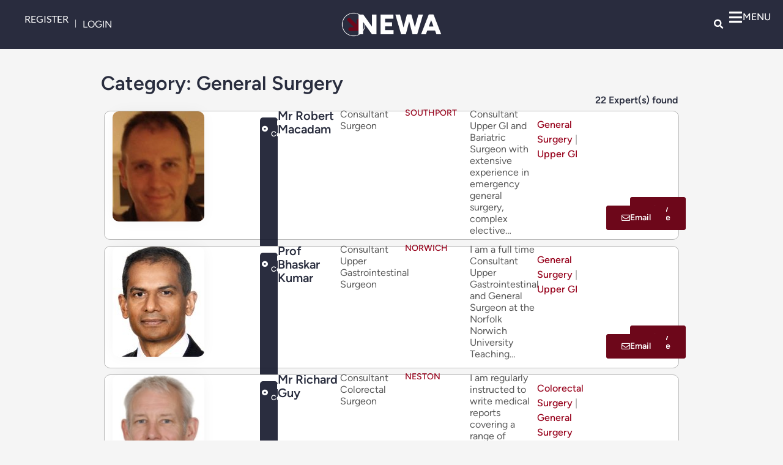

--- FILE ---
content_type: text/html; charset=UTF-8
request_url: https://newa.expert/category/medical/general-surgery/
body_size: 38603
content:
<!doctype html>
<html lang="en-GB" prefix="og: https://ogp.me/ns#">
<head>
	<meta charset="UTF-8">
		<meta name="viewport" content="width=device-width, initial-scale=1">
	<link rel="profile" href="http://gmpg.org/xfn/11">
	            <script type="text/javascript">
            //<![CDATA[
            var ajaxurl = 'https://newa.expert/wp-admin/admin-ajax.php';
            //]]>
            </script>
        
<!-- Search Engine Optimization by Rank Math - https://rankmath.com/ -->
<title>Find a General Surgery Expert Witness | NEWA</title><link rel="preload" data-rocket-preload as="image" href="https://newa.expert/wp-content/uploads/elementor/thumbs/Mehta-24-r2b9350lzzwfljj3agql9iqwuiel8si4jalgox226g.png" fetchpriority="high">
<meta name="description" content="Find a General Surgery Expert Witness with the National Expert Witness Agency or become a General Surgery expert witness with NEWA today."/>
<meta name="robots" content="follow, index, max-snippet:-1, max-video-preview:-1, max-image-preview:large"/>
<link rel="canonical" href="https://newa.expert/category/medical/general-surgery/" />
<meta property="og:locale" content="en_GB" />
<meta property="og:type" content="article" />
<meta property="og:title" content="Find a General Surgery Expert Witness | NEWA" />
<meta property="og:description" content="Find a General Surgery Expert Witness with the National Expert Witness Agency or become a General Surgery expert witness with NEWA today." />
<meta property="og:url" content="https://newa.expert/category/medical/general-surgery/" />
<meta property="og:site_name" content="National Expert Witness Agency" />
<meta name="twitter:card" content="summary_large_image" />
<meta name="twitter:title" content="Find a General Surgery Expert Witness | NEWA" />
<meta name="twitter:description" content="Find a General Surgery Expert Witness with the National Expert Witness Agency or become a General Surgery expert witness with NEWA today." />
<meta name="twitter:site" content="@NEWAExperts" />
<meta name="twitter:label1" content="Items" />
<meta name="twitter:data1" content="22" />
<script type="application/ld+json" class="rank-math-schema">{"@context":"https://schema.org","@graph":[{"@type":"Organization","@id":"https://newa.expert/#organization","name":"National Expert Witness Agency","sameAs":["https://twitter.com/NEWAExperts","https://www.linkedin.com/in/national-expert-witness-agency-024429158/"]},{"@type":"WebSite","@id":"https://newa.expert/#website","url":"https://newa.expert","name":"National Expert Witness Agency","alternateName":"NEWA","publisher":{"@id":"https://newa.expert/#organization"},"inLanguage":"en-GB"},{"@type":"CollectionPage","@id":"https://newa.expert/category/medical/general-surgery/#webpage","url":"https://newa.expert/category/medical/general-surgery/","name":"Find a General Surgery Expert Witness | NEWA","isPartOf":{"@id":"https://newa.expert/#website"},"inLanguage":"en-GB"}]}</script>
<!-- /Rank Math WordPress SEO plugin -->

<link rel='dns-prefetch' href='//newa.expert' />
<link rel='dns-prefetch' href='//cdn.jsdelivr.net' />
<link rel='dns-prefetch' href='//use.fontawesome.com' />
<link rel='dns-prefetch' href='//www.googletagmanager.com' />
<link rel="alternate" type="application/rss+xml" title="National Expert Witness Agency &raquo; Feed" href="https://newa.expert/feed/" />
<link rel="alternate" type="application/rss+xml" title="National Expert Witness Agency &raquo; Comments Feed" href="https://newa.expert/comments/feed/" />
<link rel="alternate" type="application/rss+xml" title="National Expert Witness Agency &raquo; General Surgery Category Feed" href="https://newa.expert/category/medical/general-surgery/feed/" />
<style id='wp-img-auto-sizes-contain-inline-css'>
img:is([sizes=auto i],[sizes^="auto," i]){contain-intrinsic-size:3000px 1500px}
/*# sourceURL=wp-img-auto-sizes-contain-inline-css */
</style>
<link rel='stylesheet' id='wc-blocks-integration-css' href='https://newa.expert/wp-content/plugins/woocommerce-subscriptions/vendor/woocommerce/subscriptions-core/build/index.css?ver=7.4.2' media='all' />
<style id='wp-emoji-styles-inline-css'>

	img.wp-smiley, img.emoji {
		display: inline !important;
		border: none !important;
		box-shadow: none !important;
		height: 1em !important;
		width: 1em !important;
		margin: 0 0.07em !important;
		vertical-align: -0.1em !important;
		background: none !important;
		padding: 0 !important;
	}
/*# sourceURL=wp-emoji-styles-inline-css */
</style>
<link rel='stylesheet' id='wp-block-library-css' href='https://newa.expert/wp-includes/css/dist/block-library/style.min.css?ver=6.9' media='all' />
<link rel='stylesheet' id='wc-blocks-style-css' href='https://newa.expert/wp-content/plugins/woocommerce/assets/client/blocks/wc-blocks.css?ver=wc-10.2.3' media='all' />
<style id='global-styles-inline-css'>
:root{--wp--preset--aspect-ratio--square: 1;--wp--preset--aspect-ratio--4-3: 4/3;--wp--preset--aspect-ratio--3-4: 3/4;--wp--preset--aspect-ratio--3-2: 3/2;--wp--preset--aspect-ratio--2-3: 2/3;--wp--preset--aspect-ratio--16-9: 16/9;--wp--preset--aspect-ratio--9-16: 9/16;--wp--preset--color--black: #000000;--wp--preset--color--cyan-bluish-gray: #abb8c3;--wp--preset--color--white: #ffffff;--wp--preset--color--pale-pink: #f78da7;--wp--preset--color--vivid-red: #cf2e2e;--wp--preset--color--luminous-vivid-orange: #ff6900;--wp--preset--color--luminous-vivid-amber: #fcb900;--wp--preset--color--light-green-cyan: #7bdcb5;--wp--preset--color--vivid-green-cyan: #00d084;--wp--preset--color--pale-cyan-blue: #8ed1fc;--wp--preset--color--vivid-cyan-blue: #0693e3;--wp--preset--color--vivid-purple: #9b51e0;--wp--preset--gradient--vivid-cyan-blue-to-vivid-purple: linear-gradient(135deg,rgb(6,147,227) 0%,rgb(155,81,224) 100%);--wp--preset--gradient--light-green-cyan-to-vivid-green-cyan: linear-gradient(135deg,rgb(122,220,180) 0%,rgb(0,208,130) 100%);--wp--preset--gradient--luminous-vivid-amber-to-luminous-vivid-orange: linear-gradient(135deg,rgb(252,185,0) 0%,rgb(255,105,0) 100%);--wp--preset--gradient--luminous-vivid-orange-to-vivid-red: linear-gradient(135deg,rgb(255,105,0) 0%,rgb(207,46,46) 100%);--wp--preset--gradient--very-light-gray-to-cyan-bluish-gray: linear-gradient(135deg,rgb(238,238,238) 0%,rgb(169,184,195) 100%);--wp--preset--gradient--cool-to-warm-spectrum: linear-gradient(135deg,rgb(74,234,220) 0%,rgb(151,120,209) 20%,rgb(207,42,186) 40%,rgb(238,44,130) 60%,rgb(251,105,98) 80%,rgb(254,248,76) 100%);--wp--preset--gradient--blush-light-purple: linear-gradient(135deg,rgb(255,206,236) 0%,rgb(152,150,240) 100%);--wp--preset--gradient--blush-bordeaux: linear-gradient(135deg,rgb(254,205,165) 0%,rgb(254,45,45) 50%,rgb(107,0,62) 100%);--wp--preset--gradient--luminous-dusk: linear-gradient(135deg,rgb(255,203,112) 0%,rgb(199,81,192) 50%,rgb(65,88,208) 100%);--wp--preset--gradient--pale-ocean: linear-gradient(135deg,rgb(255,245,203) 0%,rgb(182,227,212) 50%,rgb(51,167,181) 100%);--wp--preset--gradient--electric-grass: linear-gradient(135deg,rgb(202,248,128) 0%,rgb(113,206,126) 100%);--wp--preset--gradient--midnight: linear-gradient(135deg,rgb(2,3,129) 0%,rgb(40,116,252) 100%);--wp--preset--font-size--small: 13px;--wp--preset--font-size--medium: 20px;--wp--preset--font-size--large: 36px;--wp--preset--font-size--x-large: 42px;--wp--preset--spacing--20: 0.44rem;--wp--preset--spacing--30: 0.67rem;--wp--preset--spacing--40: 1rem;--wp--preset--spacing--50: 1.5rem;--wp--preset--spacing--60: 2.25rem;--wp--preset--spacing--70: 3.38rem;--wp--preset--spacing--80: 5.06rem;--wp--preset--shadow--natural: 6px 6px 9px rgba(0, 0, 0, 0.2);--wp--preset--shadow--deep: 12px 12px 50px rgba(0, 0, 0, 0.4);--wp--preset--shadow--sharp: 6px 6px 0px rgba(0, 0, 0, 0.2);--wp--preset--shadow--outlined: 6px 6px 0px -3px rgb(255, 255, 255), 6px 6px rgb(0, 0, 0);--wp--preset--shadow--crisp: 6px 6px 0px rgb(0, 0, 0);}:root { --wp--style--global--content-size: 800px;--wp--style--global--wide-size: 1200px; }:where(body) { margin: 0; }.wp-site-blocks > .alignleft { float: left; margin-right: 2em; }.wp-site-blocks > .alignright { float: right; margin-left: 2em; }.wp-site-blocks > .aligncenter { justify-content: center; margin-left: auto; margin-right: auto; }:where(.wp-site-blocks) > * { margin-block-start: 24px; margin-block-end: 0; }:where(.wp-site-blocks) > :first-child { margin-block-start: 0; }:where(.wp-site-blocks) > :last-child { margin-block-end: 0; }:root { --wp--style--block-gap: 24px; }:root :where(.is-layout-flow) > :first-child{margin-block-start: 0;}:root :where(.is-layout-flow) > :last-child{margin-block-end: 0;}:root :where(.is-layout-flow) > *{margin-block-start: 24px;margin-block-end: 0;}:root :where(.is-layout-constrained) > :first-child{margin-block-start: 0;}:root :where(.is-layout-constrained) > :last-child{margin-block-end: 0;}:root :where(.is-layout-constrained) > *{margin-block-start: 24px;margin-block-end: 0;}:root :where(.is-layout-flex){gap: 24px;}:root :where(.is-layout-grid){gap: 24px;}.is-layout-flow > .alignleft{float: left;margin-inline-start: 0;margin-inline-end: 2em;}.is-layout-flow > .alignright{float: right;margin-inline-start: 2em;margin-inline-end: 0;}.is-layout-flow > .aligncenter{margin-left: auto !important;margin-right: auto !important;}.is-layout-constrained > .alignleft{float: left;margin-inline-start: 0;margin-inline-end: 2em;}.is-layout-constrained > .alignright{float: right;margin-inline-start: 2em;margin-inline-end: 0;}.is-layout-constrained > .aligncenter{margin-left: auto !important;margin-right: auto !important;}.is-layout-constrained > :where(:not(.alignleft):not(.alignright):not(.alignfull)){max-width: var(--wp--style--global--content-size);margin-left: auto !important;margin-right: auto !important;}.is-layout-constrained > .alignwide{max-width: var(--wp--style--global--wide-size);}body .is-layout-flex{display: flex;}.is-layout-flex{flex-wrap: wrap;align-items: center;}.is-layout-flex > :is(*, div){margin: 0;}body .is-layout-grid{display: grid;}.is-layout-grid > :is(*, div){margin: 0;}body{padding-top: 0px;padding-right: 0px;padding-bottom: 0px;padding-left: 0px;}a:where(:not(.wp-element-button)){text-decoration: underline;}:root :where(.wp-element-button, .wp-block-button__link){background-color: #32373c;border-width: 0;color: #fff;font-family: inherit;font-size: inherit;font-style: inherit;font-weight: inherit;letter-spacing: inherit;line-height: inherit;padding-top: calc(0.667em + 2px);padding-right: calc(1.333em + 2px);padding-bottom: calc(0.667em + 2px);padding-left: calc(1.333em + 2px);text-decoration: none;text-transform: inherit;}.has-black-color{color: var(--wp--preset--color--black) !important;}.has-cyan-bluish-gray-color{color: var(--wp--preset--color--cyan-bluish-gray) !important;}.has-white-color{color: var(--wp--preset--color--white) !important;}.has-pale-pink-color{color: var(--wp--preset--color--pale-pink) !important;}.has-vivid-red-color{color: var(--wp--preset--color--vivid-red) !important;}.has-luminous-vivid-orange-color{color: var(--wp--preset--color--luminous-vivid-orange) !important;}.has-luminous-vivid-amber-color{color: var(--wp--preset--color--luminous-vivid-amber) !important;}.has-light-green-cyan-color{color: var(--wp--preset--color--light-green-cyan) !important;}.has-vivid-green-cyan-color{color: var(--wp--preset--color--vivid-green-cyan) !important;}.has-pale-cyan-blue-color{color: var(--wp--preset--color--pale-cyan-blue) !important;}.has-vivid-cyan-blue-color{color: var(--wp--preset--color--vivid-cyan-blue) !important;}.has-vivid-purple-color{color: var(--wp--preset--color--vivid-purple) !important;}.has-black-background-color{background-color: var(--wp--preset--color--black) !important;}.has-cyan-bluish-gray-background-color{background-color: var(--wp--preset--color--cyan-bluish-gray) !important;}.has-white-background-color{background-color: var(--wp--preset--color--white) !important;}.has-pale-pink-background-color{background-color: var(--wp--preset--color--pale-pink) !important;}.has-vivid-red-background-color{background-color: var(--wp--preset--color--vivid-red) !important;}.has-luminous-vivid-orange-background-color{background-color: var(--wp--preset--color--luminous-vivid-orange) !important;}.has-luminous-vivid-amber-background-color{background-color: var(--wp--preset--color--luminous-vivid-amber) !important;}.has-light-green-cyan-background-color{background-color: var(--wp--preset--color--light-green-cyan) !important;}.has-vivid-green-cyan-background-color{background-color: var(--wp--preset--color--vivid-green-cyan) !important;}.has-pale-cyan-blue-background-color{background-color: var(--wp--preset--color--pale-cyan-blue) !important;}.has-vivid-cyan-blue-background-color{background-color: var(--wp--preset--color--vivid-cyan-blue) !important;}.has-vivid-purple-background-color{background-color: var(--wp--preset--color--vivid-purple) !important;}.has-black-border-color{border-color: var(--wp--preset--color--black) !important;}.has-cyan-bluish-gray-border-color{border-color: var(--wp--preset--color--cyan-bluish-gray) !important;}.has-white-border-color{border-color: var(--wp--preset--color--white) !important;}.has-pale-pink-border-color{border-color: var(--wp--preset--color--pale-pink) !important;}.has-vivid-red-border-color{border-color: var(--wp--preset--color--vivid-red) !important;}.has-luminous-vivid-orange-border-color{border-color: var(--wp--preset--color--luminous-vivid-orange) !important;}.has-luminous-vivid-amber-border-color{border-color: var(--wp--preset--color--luminous-vivid-amber) !important;}.has-light-green-cyan-border-color{border-color: var(--wp--preset--color--light-green-cyan) !important;}.has-vivid-green-cyan-border-color{border-color: var(--wp--preset--color--vivid-green-cyan) !important;}.has-pale-cyan-blue-border-color{border-color: var(--wp--preset--color--pale-cyan-blue) !important;}.has-vivid-cyan-blue-border-color{border-color: var(--wp--preset--color--vivid-cyan-blue) !important;}.has-vivid-purple-border-color{border-color: var(--wp--preset--color--vivid-purple) !important;}.has-vivid-cyan-blue-to-vivid-purple-gradient-background{background: var(--wp--preset--gradient--vivid-cyan-blue-to-vivid-purple) !important;}.has-light-green-cyan-to-vivid-green-cyan-gradient-background{background: var(--wp--preset--gradient--light-green-cyan-to-vivid-green-cyan) !important;}.has-luminous-vivid-amber-to-luminous-vivid-orange-gradient-background{background: var(--wp--preset--gradient--luminous-vivid-amber-to-luminous-vivid-orange) !important;}.has-luminous-vivid-orange-to-vivid-red-gradient-background{background: var(--wp--preset--gradient--luminous-vivid-orange-to-vivid-red) !important;}.has-very-light-gray-to-cyan-bluish-gray-gradient-background{background: var(--wp--preset--gradient--very-light-gray-to-cyan-bluish-gray) !important;}.has-cool-to-warm-spectrum-gradient-background{background: var(--wp--preset--gradient--cool-to-warm-spectrum) !important;}.has-blush-light-purple-gradient-background{background: var(--wp--preset--gradient--blush-light-purple) !important;}.has-blush-bordeaux-gradient-background{background: var(--wp--preset--gradient--blush-bordeaux) !important;}.has-luminous-dusk-gradient-background{background: var(--wp--preset--gradient--luminous-dusk) !important;}.has-pale-ocean-gradient-background{background: var(--wp--preset--gradient--pale-ocean) !important;}.has-electric-grass-gradient-background{background: var(--wp--preset--gradient--electric-grass) !important;}.has-midnight-gradient-background{background: var(--wp--preset--gradient--midnight) !important;}.has-small-font-size{font-size: var(--wp--preset--font-size--small) !important;}.has-medium-font-size{font-size: var(--wp--preset--font-size--medium) !important;}.has-large-font-size{font-size: var(--wp--preset--font-size--large) !important;}.has-x-large-font-size{font-size: var(--wp--preset--font-size--x-large) !important;}
/*# sourceURL=global-styles-inline-css */
</style>

<link rel='stylesheet' id='save-as-pdf-pdfcrowd-css' href='https://newa.expert/wp-content/plugins/save-as-pdf-by-pdfcrowd/public/css/save-as-pdf-pdfcrowd-public.css?ver=4.5.3' media='all' />
<link rel='stylesheet' id='save-as-pdf-pdfcrowdindicators-css' href='https://newa.expert/wp-content/plugins/save-as-pdf-by-pdfcrowd/public/css/save-as-pdf-pdfcrowd-indicators.css?ver=4.5.3' media='all' />
<link rel='stylesheet' id='save-as-pdf-pdfcrowdcomponents-css' href='https://newa.expert/wp-content/plugins/save-as-pdf-by-pdfcrowd/public/css/save-as-pdf-pdfcrowd-components.css?ver=4.5.3' media='all' />
<link rel='stylesheet' id='woocommerce-layout-css' href='https://newa.expert/wp-content/plugins/woocommerce/assets/css/woocommerce-layout.css?ver=10.2.3' media='all' />
<link rel='stylesheet' id='woocommerce-smallscreen-css' href='https://newa.expert/wp-content/plugins/woocommerce/assets/css/woocommerce-smallscreen.css?ver=10.2.3' media='only screen and (max-width: 768px)' />
<link rel='stylesheet' id='woocommerce-general-css' href='https://newa.expert/wp-content/plugins/woocommerce/assets/css/woocommerce.css?ver=10.2.3' media='all' />
<style id='woocommerce-inline-inline-css'>
.woocommerce form .form-row .required { visibility: visible; }
/*# sourceURL=woocommerce-inline-inline-css */
</style>
<link rel='stylesheet' id='brands-styles-css' href='https://newa.expert/wp-content/plugins/woocommerce/assets/css/brands.css?ver=10.2.3' media='all' />
<link rel='stylesheet' id='parent-style-css' href='https://newa.expert/wp-content/themes/red-graphic/style.css?ver=6.9' media='all' />
<link rel='stylesheet' id='bootstrap-css' href='https://cdn.jsdelivr.net/npm/bootstrap@5.1.3/dist/css/bootstrap.min.css?ver=6.9' media='all' />
<link rel='stylesheet' id='load-fa-css' href='https://use.fontawesome.com/releases/v5.5.0/css/all.css?ver=6.9' media='all' />
<link rel='stylesheet' id='hello-elementor-css' href='https://newa.expert/wp-content/themes/hello-elementor/assets/css/reset.css?ver=3.4.4' media='all' />
<link rel='stylesheet' id='hello-elementor-theme-style-css' href='https://newa.expert/wp-content/themes/hello-elementor/assets/css/theme.css?ver=3.4.4' media='all' />
<link rel='stylesheet' id='hello-elementor-header-footer-css' href='https://newa.expert/wp-content/themes/hello-elementor/assets/css/header-footer.css?ver=3.4.4' media='all' />
<link rel='stylesheet' id='elementor-frontend-css' href='https://newa.expert/wp-content/plugins/elementor/assets/css/frontend.min.css?ver=3.32.4' media='all' />
<style id='elementor-frontend-inline-css'>
.elementor-kit-144619{--e-global-color-primary:#6EC1E4;--e-global-color-secondary:#54595F;--e-global-color-text:#7A7A7A;--e-global-color-accent:#61CE70;--e-global-typography-primary-font-family:"Roboto";--e-global-typography-primary-font-weight:600;--e-global-typography-secondary-font-family:"Roboto Slab";--e-global-typography-secondary-font-weight:400;--e-global-typography-text-font-family:"Roboto";--e-global-typography-text-font-weight:400;--e-global-typography-accent-font-family:"Roboto";--e-global-typography-accent-font-weight:500;}.elementor-kit-144619 e-page-transition{background-color:#FFBC7D;}.elementor-section.elementor-section-boxed > .elementor-container{max-width:1140px;}.e-con{--container-max-width:1140px;}.elementor-widget:not(:last-child){margin-block-end:20px;}.elementor-element{--widgets-spacing:20px 20px;--widgets-spacing-row:20px;--widgets-spacing-column:20px;}{}h1.entry-title{display:var(--page-title-display);}.site-header .site-branding{flex-direction:column;align-items:stretch;}.site-header{padding-inline-end:0px;padding-inline-start:0px;}.site-footer .site-branding{flex-direction:column;align-items:stretch;}@media(max-width:1024px){.elementor-section.elementor-section-boxed > .elementor-container{max-width:1024px;}.e-con{--container-max-width:1024px;}}@media(max-width:767px){.elementor-section.elementor-section-boxed > .elementor-container{max-width:767px;}.e-con{--container-max-width:767px;}}
.elementor-540 .elementor-element.elementor-element-8e037d6{--display:flex;--flex-direction:row;--container-widget-width:initial;--container-widget-height:100%;--container-widget-flex-grow:1;--container-widget-align-self:stretch;--flex-wrap-mobile:wrap;--gap:0px 0px;--row-gap:0px;--column-gap:0px;}.elementor-540 .elementor-element.elementor-element-8e037d6:not(.elementor-motion-effects-element-type-background), .elementor-540 .elementor-element.elementor-element-8e037d6 > .elementor-motion-effects-container > .elementor-motion-effects-layer{background-color:#00000000;}.elementor-540 .elementor-element.elementor-element-8a8fd8e{--display:flex;--flex-direction:column;--container-widget-width:100%;--container-widget-height:initial;--container-widget-flex-grow:0;--container-widget-align-self:initial;--flex-wrap-mobile:wrap;}.elementor-540 .elementor-element.elementor-element-8a8fd8e:not(.elementor-motion-effects-element-type-background), .elementor-540 .elementor-element.elementor-element-8a8fd8e > .elementor-motion-effects-container > .elementor-motion-effects-layer{background-color:#00000000;}.elementor-widget-button .elementor-button{background-color:var( --e-global-color-accent );}.elementor-540 .elementor-element.elementor-element-a69c4d4 .elementor-button{background-color:#FFFFFF00;font-family:"Lato", Figtree;font-size:16px;font-weight:normal;text-transform:uppercase;text-decoration:none;fill:#FFFFFF;color:#FFFFFF;border-style:solid;border-width:1px 1px 1px 1px;border-color:#FFFFFF;padding:10px 20px 10px 20px;}.elementor-540 .elementor-element.elementor-element-a69c4d4{width:auto;max-width:auto;}.elementor-540 .elementor-element.elementor-element-a69c4d4 > .elementor-widget-container{margin:0px 0px 0px 10px;}.elementor-540 .elementor-element.elementor-element-a69c4d4.elementor-element{--align-self:flex-start;}.elementor-widget-heading .elementor-heading-title{color:var( --e-global-color-primary );}.elementor-540 .elementor-element.elementor-element-a28ad59 > .elementor-widget-container{margin:-3px 0px 0px 0px;padding:0px 0px 0px 0px;}.elementor-540 .elementor-element.elementor-element-a28ad59{text-align:center;}.elementor-540 .elementor-element.elementor-element-a28ad59 .elementor-heading-title{font-size:15px;font-weight:300;color:#FFFFFF;}.elementor-540 .elementor-element.elementor-element-cb4e5bc .elementor-button{background-color:#FFFFFF00;font-family:"Figtree", Figtree;font-size:16px;font-weight:normal;text-decoration:none;fill:#FFFFFF;color:#FFFFFF;border-style:solid;border-width:1px 1px 1px 1px;border-color:#FFFFFF;padding:10px 20px 10px 20px;}.elementor-540 .elementor-element.elementor-element-cb4e5bc{width:auto;max-width:auto;}.elementor-540 .elementor-element.elementor-element-cb4e5bc > .elementor-widget-container{padding:0px 0px 0px 10px;}.elementor-540 .elementor-element.elementor-element-a46bcd9 .elementor-button{background-color:#FFFFFF00;font-family:"Figtree", Figtree;font-size:16px;font-weight:normal;text-transform:uppercase;text-decoration:none;fill:#FFFFFF;color:#FFFFFF;border-style:solid;border-width:1px 1px 1px 1px;border-color:#FFFFFF;padding:10px 20px 10px 20px;}.elementor-540 .elementor-element.elementor-element-a46bcd9{width:auto;max-width:auto;}.elementor-540 .elementor-element.elementor-element-a46bcd9 > .elementor-widget-container{padding:0px 0px 0px 10px;}.elementor-540 .elementor-element.elementor-element-4165945{--display:flex;--flex-direction:column;--container-widget-width:100%;--container-widget-height:initial;--container-widget-flex-grow:0;--container-widget-align-self:initial;--flex-wrap-mobile:wrap;}.elementor-widget-image .widget-image-caption{color:var( --e-global-color-text );}.elementor-540 .elementor-element.elementor-element-2722978{width:var( --container-widget-width, 40px );max-width:40px;--container-widget-width:40px;--container-widget-flex-grow:0;text-align:center;}.elementor-540 .elementor-element.elementor-element-2722978 > .elementor-widget-container{margin:0px 0px 0px 0px;padding:0px 0px 0px 0px;}.elementor-540 .elementor-element.elementor-element-2722978.elementor-element{--align-self:center;}.elementor-540 .elementor-element.elementor-element-2722978 img{width:100%;max-width:100%;}.elementor-540 .elementor-element.elementor-element-854d97c > .elementor-widget-container{margin:-13px 0px -13px -15px;}.elementor-540 .elementor-element.elementor-element-854d97c{text-align:center;}.elementor-540 .elementor-element.elementor-element-854d97c .elementor-heading-title{font-family:"Figtree", Figtree;font-size:46px;font-weight:800;text-transform:none;line-height:1.2em;color:#FFFFFF;}.elementor-540 .elementor-element.elementor-element-1697ad6{--display:flex;--flex-direction:column;--container-widget-width:100%;--container-widget-height:initial;--container-widget-flex-grow:0;--container-widget-align-self:initial;--flex-wrap-mobile:wrap;}.elementor-widget-icon-box.elementor-view-stacked .elementor-icon{background-color:var( --e-global-color-primary );}.elementor-widget-icon-box.elementor-view-framed .elementor-icon, .elementor-widget-icon-box.elementor-view-default .elementor-icon{fill:var( --e-global-color-primary );color:var( --e-global-color-primary );border-color:var( --e-global-color-primary );}.elementor-widget-icon-box .elementor-icon-box-title{color:var( --e-global-color-primary );}.elementor-widget-icon-box:has(:hover) .elementor-icon-box-title,
					 .elementor-widget-icon-box:has(:focus) .elementor-icon-box-title{color:var( --e-global-color-primary );}.elementor-widget-icon-box .elementor-icon-box-description{color:var( --e-global-color-text );}.elementor-540 .elementor-element.elementor-element-8d0b8c3{width:auto;max-width:auto;--icon-box-icon-margin:10px;}.elementor-540 .elementor-element.elementor-element-8d0b8c3 > .elementor-widget-container{margin:0px 10px -6px 0px;}.elementor-540 .elementor-element.elementor-element-8d0b8c3.elementor-element{--align-self:flex-start;}.elementor-540 .elementor-element.elementor-element-8d0b8c3 .elementor-icon-box-wrapper{align-items:center;}.elementor-540 .elementor-element.elementor-element-8d0b8c3 .elementor-icon-box-title{margin-block-end:8px;color:#FFFFFF;}.elementor-540 .elementor-element.elementor-element-8d0b8c3.elementor-view-stacked .elementor-icon{background-color:#FFFFFF;}.elementor-540 .elementor-element.elementor-element-8d0b8c3.elementor-view-framed .elementor-icon, .elementor-540 .elementor-element.elementor-element-8d0b8c3.elementor-view-default .elementor-icon{fill:#FFFFFF;color:#FFFFFF;border-color:#FFFFFF;}.elementor-540 .elementor-element.elementor-element-8d0b8c3 .elementor-icon{font-size:24px;}.elementor-540 .elementor-element.elementor-element-8d0b8c3 .elementor-icon-box-title, .elementor-540 .elementor-element.elementor-element-8d0b8c3 .elementor-icon-box-title a{font-family:"Figtree", Figtree;font-size:16px;font-weight:500;text-transform:uppercase;}.elementor-widget-search-form .elementor-search-form__input,
					.elementor-widget-search-form .elementor-search-form__icon,
					.elementor-widget-search-form .elementor-lightbox .dialog-lightbox-close-button,
					.elementor-widget-search-form .elementor-lightbox .dialog-lightbox-close-button:hover,
					.elementor-widget-search-form.elementor-search-form--skin-full_screen input[type="search"].elementor-search-form__input{color:var( --e-global-color-text );fill:var( --e-global-color-text );}.elementor-widget-search-form .elementor-search-form__submit{background-color:var( --e-global-color-secondary );}.elementor-540 .elementor-element.elementor-element-83ccb03 > .elementor-widget-container{margin:2px 0px -5px -10px;}.elementor-540 .elementor-element.elementor-element-83ccb03 .elementor-search-form{text-align:right;}.elementor-540 .elementor-element.elementor-element-83ccb03 .elementor-search-form__toggle{--e-search-form-toggle-size:31px;--e-search-form-toggle-color:#ffffff;--e-search-form-toggle-background-color:#02010100;--e-search-form-toggle-icon-size:calc(50em / 100);}.elementor-540 .elementor-element.elementor-element-83ccb03.elementor-search-form--skin-full_screen .elementor-search-form__container{background-color:#272E50D1;}.elementor-540 .elementor-element.elementor-element-83ccb03 input[type="search"].elementor-search-form__input{font-family:"Figtree", Figtree;font-size:40px;font-weight:400;}.elementor-540 .elementor-element.elementor-element-83ccb03 .elementor-search-form__input,
					.elementor-540 .elementor-element.elementor-element-83ccb03 .elementor-search-form__icon,
					.elementor-540 .elementor-element.elementor-element-83ccb03 .elementor-lightbox .dialog-lightbox-close-button,
					.elementor-540 .elementor-element.elementor-element-83ccb03 .elementor-lightbox .dialog-lightbox-close-button:hover,
					.elementor-540 .elementor-element.elementor-element-83ccb03.elementor-search-form--skin-full_screen input[type="search"].elementor-search-form__input{color:#ffffff;fill:#ffffff;}.elementor-540 .elementor-element.elementor-element-83ccb03:not(.elementor-search-form--skin-full_screen) .elementor-search-form__container{border-color:rgba(255,255,255,0.5);border-radius:0px;}.elementor-540 .elementor-element.elementor-element-83ccb03.elementor-search-form--skin-full_screen input[type="search"].elementor-search-form__input{border-color:rgba(255,255,255,0.5);border-radius:0px;}.elementor-540 .elementor-element.elementor-element-83ccb03 .elementor-search-form__toggle:hover{--e-search-form-toggle-color:#FFFFFF;}.elementor-540 .elementor-element.elementor-element-83ccb03 .elementor-search-form__toggle:focus{--e-search-form-toggle-color:#FFFFFF;}.elementor-540 .elementor-element.elementor-element-157be91{--display:flex;--min-height:50px;--flex-direction:row;--container-widget-width:calc( ( 1 - var( --container-widget-flex-grow ) ) * 100% );--container-widget-height:100%;--container-widget-flex-grow:1;--container-widget-align-self:stretch;--flex-wrap-mobile:wrap;--align-items:center;border-style:solid;--border-style:solid;border-width:0px 0px 0px 0px;--border-top-width:0px;--border-right-width:0px;--border-bottom-width:0px;--border-left-width:0px;border-color:#FFFFFF54;--border-color:#FFFFFF54;--margin-top:0px;--margin-bottom:0px;--margin-left:0px;--margin-right:0px;--padding-top:10px;--padding-bottom:10px;--padding-left:0px;--padding-right:0px;--z-index:3;}.elementor-540 .elementor-element.elementor-element-157be91:not(.elementor-motion-effects-element-type-background), .elementor-540 .elementor-element.elementor-element-157be91 > .elementor-motion-effects-container > .elementor-motion-effects-layer{background-color:#272E5000;}.elementor-540 .elementor-element.elementor-element-17f9aa8{--display:flex;--flex-direction:row;--container-widget-width:calc( ( 1 - var( --container-widget-flex-grow ) ) * 100% );--container-widget-height:100%;--container-widget-flex-grow:1;--container-widget-align-self:stretch;--flex-wrap-mobile:wrap;--align-items:center;--gap:10px 10px;--row-gap:10px;--column-gap:10px;}.elementor-540 .elementor-element.elementor-element-c5f4298 .elementor-button{background-color:#FFFFFF00;font-family:"Lato", Figtree;font-size:16px;font-weight:normal;text-transform:uppercase;text-decoration:none;line-height:1em;fill:#FFFFFF;color:#FFFFFF;border-style:solid;border-width:0px 0px 0px 0px;border-color:#FFFFFF;border-radius:0px 0px 0px 0px;padding:0px 10px 0px 20px;}.elementor-540 .elementor-element.elementor-element-c5f4298{width:auto;max-width:auto;}.elementor-540 .elementor-element.elementor-element-c5f4298 > .elementor-widget-container{margin:0px 0px 0px 10px;padding:0px 0px 0px 0px;}.elementor-540 .elementor-element.elementor-element-c5f4298.elementor-element{--align-self:flex-start;}.elementor-540 .elementor-element.elementor-element-78a3545 > .elementor-widget-container{margin:-3px 0px 0px 0px;padding:0px 0px 0px 0px;}.elementor-540 .elementor-element.elementor-element-78a3545{text-align:center;}.elementor-540 .elementor-element.elementor-element-78a3545 .elementor-heading-title{font-size:15px;font-weight:300;color:#FFFFFF;}.elementor-540 .elementor-element.elementor-element-3bb8cfd .elementor-button{background-color:#FFFFFF00;font-family:"Figtree", Figtree;font-size:16px;font-weight:normal;text-decoration:none;fill:#FFFFFF;color:#FFFFFF;border-style:solid;border-width:0px 0px 0px 0px;border-color:#FFFFFF;padding:0px 20px 0px 0px;}.elementor-540 .elementor-element.elementor-element-3bb8cfd{width:auto;max-width:auto;}.elementor-540 .elementor-element.elementor-element-3bb8cfd > .elementor-widget-container{padding:0px 0px 0px 10px;}.elementor-540 .elementor-element.elementor-element-4345d37 .elementor-button{background-color:#FFFFFF00;font-family:"Figtree", Figtree;font-size:16px;font-weight:normal;text-transform:uppercase;text-decoration:none;fill:#FFFFFF;color:#FFFFFF;border-style:solid;border-width:0px 0px 0px 0px;border-color:#FFFFFF;padding:0px 20px 0px 0px;}.elementor-540 .elementor-element.elementor-element-4345d37{width:auto;max-width:auto;}.elementor-540 .elementor-element.elementor-element-4345d37 > .elementor-widget-container{padding:0px 0px 0px 10px;}.elementor-540 .elementor-element.elementor-element-38e2848{--display:flex;--flex-direction:row;--container-widget-width:calc( ( 1 - var( --container-widget-flex-grow ) ) * 100% );--container-widget-height:100%;--container-widget-flex-grow:1;--container-widget-align-self:stretch;--flex-wrap-mobile:wrap;--justify-content:center;--align-items:center;}.elementor-540 .elementor-element.elementor-element-f0615d1{width:var( --container-widget-width, 40px );max-width:40px;--container-widget-width:40px;--container-widget-flex-grow:0;text-align:center;}.elementor-540 .elementor-element.elementor-element-f0615d1 > .elementor-widget-container{margin:0px 0px 0px 0px;padding:0px 0px 0px 0px;}.elementor-540 .elementor-element.elementor-element-f0615d1.elementor-element{--align-self:center;}.elementor-540 .elementor-element.elementor-element-f0615d1 img{width:100%;max-width:100%;}.elementor-540 .elementor-element.elementor-element-19e47fa > .elementor-widget-container{margin:-13px 0px -13px -15px;}.elementor-540 .elementor-element.elementor-element-19e47fa{text-align:center;}.elementor-540 .elementor-element.elementor-element-19e47fa .elementor-heading-title{font-family:"Figtree", Figtree;font-size:46px;font-weight:800;text-transform:none;line-height:1.2em;color:#FFFFFF;}.elementor-540 .elementor-element.elementor-element-a513f09{--display:flex;--flex-direction:row;--container-widget-width:calc( ( 1 - var( --container-widget-flex-grow ) ) * 100% );--container-widget-height:100%;--container-widget-flex-grow:1;--container-widget-align-self:stretch;--flex-wrap-mobile:wrap;--justify-content:flex-end;--align-items:center;}.elementor-540 .elementor-element.elementor-element-7811118 > .elementor-widget-container{margin:-8px 0px -5px -10px;}.elementor-540 .elementor-element.elementor-element-7811118 .elementor-search-form{text-align:right;}.elementor-540 .elementor-element.elementor-element-7811118 .elementor-search-form__toggle{--e-search-form-toggle-size:31px;--e-search-form-toggle-color:#ffffff;--e-search-form-toggle-background-color:#02010100;--e-search-form-toggle-icon-size:calc(50em / 100);}.elementor-540 .elementor-element.elementor-element-7811118.elementor-search-form--skin-full_screen .elementor-search-form__container{background-color:#272E50D1;}.elementor-540 .elementor-element.elementor-element-7811118 input[type="search"].elementor-search-form__input{font-family:"Figtree", Figtree;font-size:40px;font-weight:400;}.elementor-540 .elementor-element.elementor-element-7811118 .elementor-search-form__input,
					.elementor-540 .elementor-element.elementor-element-7811118 .elementor-search-form__icon,
					.elementor-540 .elementor-element.elementor-element-7811118 .elementor-lightbox .dialog-lightbox-close-button,
					.elementor-540 .elementor-element.elementor-element-7811118 .elementor-lightbox .dialog-lightbox-close-button:hover,
					.elementor-540 .elementor-element.elementor-element-7811118.elementor-search-form--skin-full_screen input[type="search"].elementor-search-form__input{color:#ffffff;fill:#ffffff;}.elementor-540 .elementor-element.elementor-element-7811118:not(.elementor-search-form--skin-full_screen) .elementor-search-form__container{border-color:rgba(255,255,255,0.5);border-radius:0px;}.elementor-540 .elementor-element.elementor-element-7811118.elementor-search-form--skin-full_screen input[type="search"].elementor-search-form__input{border-color:rgba(255,255,255,0.5);border-radius:0px;}.elementor-540 .elementor-element.elementor-element-7811118 .elementor-search-form__toggle:hover{--e-search-form-toggle-color:#FFFFFF;}.elementor-540 .elementor-element.elementor-element-7811118 .elementor-search-form__toggle:focus{--e-search-form-toggle-color:#FFFFFF;}.elementor-540 .elementor-element.elementor-element-f239e85{width:auto;max-width:auto;--icon-box-icon-margin:10px;}.elementor-540 .elementor-element.elementor-element-f239e85 > .elementor-widget-container{margin:-10px 10px -6px 0px;}.elementor-540 .elementor-element.elementor-element-f239e85.elementor-element{--align-self:flex-start;}.elementor-540 .elementor-element.elementor-element-f239e85 .elementor-icon-box-wrapper{align-items:center;}.elementor-540 .elementor-element.elementor-element-f239e85 .elementor-icon-box-title{margin-block-end:8px;color:#FFFFFF;}.elementor-540 .elementor-element.elementor-element-f239e85.elementor-view-stacked .elementor-icon{background-color:#FFFFFF;}.elementor-540 .elementor-element.elementor-element-f239e85.elementor-view-framed .elementor-icon, .elementor-540 .elementor-element.elementor-element-f239e85.elementor-view-default .elementor-icon{fill:#FFFFFF;color:#FFFFFF;border-color:#FFFFFF;}.elementor-540 .elementor-element.elementor-element-f239e85 .elementor-icon{font-size:24px;}.elementor-540 .elementor-element.elementor-element-f239e85 .elementor-icon-box-title, .elementor-540 .elementor-element.elementor-element-f239e85 .elementor-icon-box-title a{font-family:"Figtree", Figtree;font-size:16px;font-weight:500;text-transform:uppercase;}.elementor-540 .elementor-element.elementor-element-67ff528{--display:flex;--flex-direction:row;--container-widget-width:initial;--container-widget-height:100%;--container-widget-flex-grow:1;--container-widget-align-self:stretch;--flex-wrap-mobile:wrap;--gap:0px 0px;--row-gap:0px;--column-gap:0px;}.elementor-540 .elementor-element.elementor-element-67ff528:not(.elementor-motion-effects-element-type-background), .elementor-540 .elementor-element.elementor-element-67ff528 > .elementor-motion-effects-container > .elementor-motion-effects-layer{background-color:#272E5000;}.elementor-540 .elementor-element.elementor-element-d5b1332{--display:flex;--flex-direction:column;--container-widget-width:100%;--container-widget-height:initial;--container-widget-flex-grow:0;--container-widget-align-self:initial;--flex-wrap-mobile:wrap;}.elementor-540 .elementor-element.elementor-element-14d5294 > .elementor-widget-container{margin:0px 0px 0px 0px;padding:0px 0px 0px 0px;}.elementor-540 .elementor-element.elementor-element-14d5294.elementor-element{--align-self:center;}.elementor-540 .elementor-element.elementor-element-14d5294{text-align:center;}.elementor-540 .elementor-element.elementor-element-14d5294 img{width:100%;max-width:100%;height:48px;}.elementor-540 .elementor-element.elementor-element-e5b7d84 > .elementor-widget-container{margin:-13px 0px -13px -15px;}.elementor-540 .elementor-element.elementor-element-e5b7d84{text-align:center;}.elementor-540 .elementor-element.elementor-element-e5b7d84 .elementor-heading-title{font-family:"Figtree", Figtree;font-size:58px;font-weight:800;text-transform:none;line-height:1.2em;color:#FFFFFF;}.elementor-540 .elementor-element.elementor-element-95dea2c{--display:flex;--flex-direction:column;--container-widget-width:100%;--container-widget-height:initial;--container-widget-flex-grow:0;--container-widget-align-self:initial;--flex-wrap-mobile:wrap;}.elementor-540 .elementor-element.elementor-element-d97ebb5 > .elementor-widget-container{margin:2px 0px -5px -10px;}.elementor-540 .elementor-element.elementor-element-d97ebb5 .elementor-search-form{text-align:left;}.elementor-540 .elementor-element.elementor-element-d97ebb5 .elementor-search-form__toggle{--e-search-form-toggle-size:31px;--e-search-form-toggle-color:#ffffff;--e-search-form-toggle-background-color:#02010100;--e-search-form-toggle-icon-size:calc(50em / 100);}.elementor-540 .elementor-element.elementor-element-d97ebb5.elementor-search-form--skin-full_screen .elementor-search-form__container{background-color:#272E50D1;}.elementor-540 .elementor-element.elementor-element-d97ebb5 input[type="search"].elementor-search-form__input{font-family:"Figtree", Figtree;font-size:40px;font-weight:400;}.elementor-540 .elementor-element.elementor-element-d97ebb5 .elementor-search-form__input,
					.elementor-540 .elementor-element.elementor-element-d97ebb5 .elementor-search-form__icon,
					.elementor-540 .elementor-element.elementor-element-d97ebb5 .elementor-lightbox .dialog-lightbox-close-button,
					.elementor-540 .elementor-element.elementor-element-d97ebb5 .elementor-lightbox .dialog-lightbox-close-button:hover,
					.elementor-540 .elementor-element.elementor-element-d97ebb5.elementor-search-form--skin-full_screen input[type="search"].elementor-search-form__input{color:#ffffff;fill:#ffffff;}.elementor-540 .elementor-element.elementor-element-d97ebb5:not(.elementor-search-form--skin-full_screen) .elementor-search-form__container{border-color:rgba(255,255,255,0.5);border-radius:0px;}.elementor-540 .elementor-element.elementor-element-d97ebb5.elementor-search-form--skin-full_screen input[type="search"].elementor-search-form__input{border-color:rgba(255,255,255,0.5);border-radius:0px;}.elementor-540 .elementor-element.elementor-element-d97ebb5 .elementor-search-form__toggle:hover{--e-search-form-toggle-color:#FFFFFF;}.elementor-540 .elementor-element.elementor-element-d97ebb5 .elementor-search-form__toggle:focus{--e-search-form-toggle-color:#FFFFFF;}.elementor-540 .elementor-element.elementor-element-e684855{width:auto;max-width:auto;--icon-box-icon-margin:10px;}.elementor-540 .elementor-element.elementor-element-e684855 > .elementor-widget-container{margin:0px 10px -6px 0px;}.elementor-540 .elementor-element.elementor-element-e684855.elementor-element{--align-self:flex-start;}.elementor-540 .elementor-element.elementor-element-e684855 .elementor-icon-box-wrapper{align-items:center;}.elementor-540 .elementor-element.elementor-element-e684855 .elementor-icon-box-title{margin-block-end:8px;color:#FFFFFF;}.elementor-540 .elementor-element.elementor-element-e684855.elementor-view-stacked .elementor-icon{background-color:#FFFFFF;}.elementor-540 .elementor-element.elementor-element-e684855.elementor-view-framed .elementor-icon, .elementor-540 .elementor-element.elementor-element-e684855.elementor-view-default .elementor-icon{fill:#FFFFFF;color:#FFFFFF;border-color:#FFFFFF;}.elementor-540 .elementor-element.elementor-element-e684855 .elementor-icon{font-size:24px;}.elementor-540 .elementor-element.elementor-element-e684855 .elementor-icon-box-title, .elementor-540 .elementor-element.elementor-element-e684855 .elementor-icon-box-title a{font-family:"Figtree", Figtree;font-size:16px;font-weight:500;}.elementor-540 .elementor-element.elementor-element-f603751{--display:flex;--min-height:80px;--flex-direction:column;--container-widget-width:100%;--container-widget-height:initial;--container-widget-flex-grow:0;--container-widget-align-self:initial;--flex-wrap-mobile:wrap;--margin-top:-80px;--margin-bottom:0px;--margin-left:0px;--margin-right:0px;}.elementor-540 .elementor-element.elementor-element-f603751:not(.elementor-motion-effects-element-type-background), .elementor-540 .elementor-element.elementor-element-f603751 > .elementor-motion-effects-container > .elementor-motion-effects-layer{background-color:#15192CE8;}@media(min-width:768px){.elementor-540 .elementor-element.elementor-element-8a8fd8e{--width:25%;}.elementor-540 .elementor-element.elementor-element-4165945{--width:50%;}.elementor-540 .elementor-element.elementor-element-1697ad6{--width:25%;}.elementor-540 .elementor-element.elementor-element-d5b1332{--width:50%;}.elementor-540 .elementor-element.elementor-element-95dea2c{--width:50%;}}@media(max-width:1024px) and (min-width:768px){.elementor-540 .elementor-element.elementor-element-8a8fd8e{--width:38%;}.elementor-540 .elementor-element.elementor-element-4165945{--width:46%;}.elementor-540 .elementor-element.elementor-element-1697ad6{--width:29%;}.elementor-540 .elementor-element.elementor-element-17f9aa8{--content-width:60%;}.elementor-540 .elementor-element.elementor-element-38e2848{--content-width:10%;}.elementor-540 .elementor-element.elementor-element-a513f09{--content-width:30%;}}@media(max-width:1024px){.elementor-540 .elementor-element.elementor-element-8e037d6{--justify-content:center;--z-index:3;}.elementor-540 .elementor-element.elementor-element-8a8fd8e{--flex-direction:row;--container-widget-width:calc( ( 1 - var( --container-widget-flex-grow ) ) * 100% );--container-widget-height:100%;--container-widget-flex-grow:1;--container-widget-align-self:stretch;--flex-wrap-mobile:wrap;--justify-content:flex-start;--align-items:center;--gap:0px 0px;--row-gap:0px;--column-gap:0px;--margin-top:3px;--margin-bottom:7px;--margin-left:0px;--margin-right:-30px;}.elementor-540 .elementor-element.elementor-element-a69c4d4 > .elementor-widget-container{margin:0px 0px 0px 0px;padding:0px 0px 0px 0px;}.elementor-540 .elementor-element.elementor-element-a69c4d4 .elementor-button{font-size:14px;border-width:0px 0px 0px 0px;padding:0px 15px 0px 15px;}.elementor-540 .elementor-element.elementor-element-cb4e5bc .elementor-button{font-size:14px;border-width:0px 0px 0px 0px;padding:0px 15px 0px 15px;}.elementor-540 .elementor-element.elementor-element-a46bcd9 .elementor-button{font-size:14px;border-width:0px 0px 0px 0px;padding:0px 15px 0px 15px;}.elementor-540 .elementor-element.elementor-element-4165945{--flex-direction:row;--container-widget-width:initial;--container-widget-height:100%;--container-widget-flex-grow:1;--container-widget-align-self:stretch;--flex-wrap-mobile:wrap;--justify-content:center;--margin-top:-9px;--margin-bottom:0px;--margin-left:0px;--margin-right:0px;}.elementor-540 .elementor-element.elementor-element-2722978 > .elementor-widget-container{margin:0px 0px 0px 0px;}.elementor-540 .elementor-element.elementor-element-2722978 img{width:95%;max-width:95%;}.elementor-540 .elementor-element.elementor-element-854d97c > .elementor-widget-container{margin:0px 0px 0px -11px;}.elementor-540 .elementor-element.elementor-element-854d97c .elementor-heading-title{font-size:36px;}.elementor-540 .elementor-element.elementor-element-1697ad6{--flex-direction:row-reverse;--container-widget-width:initial;--container-widget-height:100%;--container-widget-flex-grow:1;--container-widget-align-self:stretch;--flex-wrap-mobile:wrap-reverse;}}@media(max-width:767px){.elementor-540 .elementor-element.elementor-element-854d97c{text-align:center;}.elementor-540 .elementor-element.elementor-element-854d97c .elementor-heading-title{font-size:24px;}.elementor-540 .elementor-element.elementor-element-157be91{--width:100%;--flex-direction:row;--container-widget-width:initial;--container-widget-height:100%;--container-widget-flex-grow:1;--container-widget-align-self:stretch;--flex-wrap-mobile:wrap;--flex-wrap:wrap;}.elementor-540 .elementor-element.elementor-element-38e2848{--content-width:70%;--align-items:center;--container-widget-width:calc( ( 1 - var( --container-widget-flex-grow ) ) * 100% );}.elementor-540 .elementor-element.elementor-element-19e47fa{text-align:center;}.elementor-540 .elementor-element.elementor-element-19e47fa .elementor-heading-title{font-size:24px;}.elementor-540 .elementor-element.elementor-element-a513f09{--content-width:44%;--flex-direction:row;--container-widget-width:calc( ( 1 - var( --container-widget-flex-grow ) ) * 100% );--container-widget-height:100%;--container-widget-flex-grow:1;--container-widget-align-self:stretch;--flex-wrap-mobile:wrap;--align-items:center;}.elementor-540 .elementor-element.elementor-element-67ff528{--gap:0px 0px;--row-gap:0px;--column-gap:0px;--margin-top:0px;--margin-bottom:-80px;--margin-left:0px;--margin-right:0px;--z-index:1;}.elementor-540 .elementor-element.elementor-element-d5b1332{--width:60%;--flex-direction:row;--container-widget-width:calc( ( 1 - var( --container-widget-flex-grow ) ) * 100% );--container-widget-height:100%;--container-widget-flex-grow:1;--container-widget-align-self:stretch;--flex-wrap-mobile:wrap;--align-items:center;--flex-wrap:wrap;}.elementor-540 .elementor-element.elementor-element-14d5294{width:var( --container-widget-width, 42px );max-width:42px;--container-widget-width:42px;--container-widget-flex-grow:0;text-align:left;}.elementor-540 .elementor-element.elementor-element-14d5294 img{width:83%;max-width:100%;height:100%;}.elementor-540 .elementor-element.elementor-element-e5b7d84 > .elementor-widget-container{margin:0px 0px 0px -22px;}.elementor-540 .elementor-element.elementor-element-e5b7d84{text-align:center;}.elementor-540 .elementor-element.elementor-element-e5b7d84 .elementor-heading-title{font-size:26px;}.elementor-540 .elementor-element.elementor-element-95dea2c{--width:40%;--flex-direction:row;--container-widget-width:calc( ( 1 - var( --container-widget-flex-grow ) ) * 100% );--container-widget-height:100%;--container-widget-flex-grow:1;--container-widget-align-self:stretch;--flex-wrap-mobile:wrap;--justify-content:flex-end;--align-items:center;}.elementor-540 .elementor-element.elementor-element-d97ebb5{width:var( --container-widget-width, 28px );max-width:28px;--container-widget-width:28px;--container-widget-flex-grow:0;}.elementor-540 .elementor-element.elementor-element-d97ebb5 > .elementor-widget-container{margin:0px 0px 0px 0px;}.elementor-540 .elementor-element.elementor-element-d97ebb5 input[type="search"].elementor-search-form__input{font-size:16px;}.elementor-540 .elementor-element.elementor-element-e684855 > .elementor-widget-container{margin:2px 0px -5px 0px;}.elementor-540 .elementor-element.elementor-element-e684855.elementor-element{--align-self:center;}.elementor-540 .elementor-element.elementor-element-e684855{z-index:4;--icon-box-icon-margin:0px;}.elementor-540 .elementor-element.elementor-element-e684855 .elementor-icon-box-title{margin-block-end:8px;}.elementor-540 .elementor-element.elementor-element-e684855 .elementor-icon{font-size:29px;}.elementor-540 .elementor-element.elementor-element-f603751{--min-height:75px;--margin-top:0px;--margin-bottom:0px;--margin-left:0px;--margin-right:0px;}}
.elementor-157 .elementor-element.elementor-element-579a697{--display:flex;--flex-direction:row;--container-widget-width:initial;--container-widget-height:100%;--container-widget-flex-grow:1;--container-widget-align-self:stretch;--flex-wrap-mobile:wrap;--gap:0px 0px;--row-gap:0px;--column-gap:0px;--padding-top:35px;--padding-bottom:40px;--padding-left:20px;--padding-right:20px;}.elementor-157 .elementor-element.elementor-element-579a697:not(.elementor-motion-effects-element-type-background), .elementor-157 .elementor-element.elementor-element-579a697 > .elementor-motion-effects-container > .elementor-motion-effects-layer{background-color:#E8E8E8;}.elementor-157 .elementor-element.elementor-element-942e9e6{--display:flex;--flex-direction:column;--container-widget-width:100%;--container-widget-height:initial;--container-widget-flex-grow:0;--container-widget-align-self:initial;--flex-wrap-mobile:wrap;}.elementor-widget-image .widget-image-caption{color:var( --e-global-color-text );}.elementor-157 .elementor-element.elementor-element-cdfe4c1{text-align:left;}.elementor-157 .elementor-element.elementor-element-cdfe4c1 img{width:35%;filter:brightness( 0% ) contrast( 100% ) saturate( 100% ) blur( 0px ) hue-rotate( 0deg );}.elementor-widget-text-editor{color:var( --e-global-color-text );}.elementor-widget-text-editor.elementor-drop-cap-view-stacked .elementor-drop-cap{background-color:var( --e-global-color-primary );}.elementor-widget-text-editor.elementor-drop-cap-view-framed .elementor-drop-cap, .elementor-widget-text-editor.elementor-drop-cap-view-default .elementor-drop-cap{color:var( --e-global-color-primary );border-color:var( --e-global-color-primary );}.elementor-157 .elementor-element.elementor-element-714b5c5{width:var( --container-widget-width, 77% );max-width:77%;--container-widget-width:77%;--container-widget-flex-grow:0;text-align:left;font-family:"Figtree", Figtree;font-size:16px;font-weight:400;text-transform:none;line-height:24px;color:#15192CE8;}.elementor-157 .elementor-element.elementor-element-714b5c5 > .elementor-widget-container{margin:0px 0px 0px 0px;}.elementor-157 .elementor-element.elementor-element-714b5c5.elementor-element{--align-self:flex-start;}.elementor-157 .elementor-element.elementor-element-162c1f5{--display:flex;--flex-direction:column;--container-widget-width:100%;--container-widget-height:initial;--container-widget-flex-grow:0;--container-widget-align-self:initial;--flex-wrap-mobile:wrap;}.elementor-widget-heading .elementor-heading-title{color:var( --e-global-color-primary );}.elementor-157 .elementor-element.elementor-element-5e7bac7{width:var( --container-widget-width, 80% );max-width:80%;--container-widget-width:80%;--container-widget-flex-grow:0;text-align:left;}.elementor-157 .elementor-element.elementor-element-5e7bac7 > .elementor-widget-container{margin:0px 0px 0px 0px;}.elementor-157 .elementor-element.elementor-element-5e7bac7.elementor-element{--align-self:flex-end;}.elementor-157 .elementor-element.elementor-element-5e7bac7 .elementor-heading-title{font-family:"Figtree", Figtree;font-size:18px;font-weight:600;text-transform:none;line-height:18px;color:#15192CE8;}.elementor-widget-uael-nav-menu ul.uael-nav-menu .menu-item a.uael-menu-item.elementor-button{background-color:var( --e-global-color-accent );}.elementor-widget-uael-nav-menu ul.uael-nav-menu .menu-item a.uael-menu-item.elementor-button:hover{background-color:var( --e-global-color-accent );}.elementor-widget-uael-nav-menu .menu-item a.uael-menu-item:not(.elementor-button), .elementor-widget-uael-nav-menu .sub-menu a.uael-sub-menu-item{color:var( --e-global-color-text );}.elementor-widget-uael-nav-menu .menu-item a.uael-menu-item:not(.elementor-button):hover,
								.elementor-widget-uael-nav-menu .sub-menu a.uael-sub-menu-item:hover,
								.elementor-widget-uael-nav-menu .menu-item.current-menu-item a.uael-menu-item:not(.elementor-button),
								.elementor-widget-uael-nav-menu .menu-item a.uael-menu-item.highlighted:not(.elementor-button),
								.elementor-widget-uael-nav-menu .menu-item a.uael-menu-item:not(.elementor-button):focus{color:var( --e-global-color-accent );}.elementor-widget-uael-nav-menu .uael-nav-menu-layout:not(.uael-pointer__framed) .menu-item.parent a.uael-menu-item:before,
								.elementor-widget-uael-nav-menu .uael-nav-menu-layout:not(.uael-pointer__framed) .menu-item.parent a.uael-menu-item:after{background-color:var( --e-global-color-accent );}.elementor-widget-uael-nav-menu .uael-nav-menu-layout:not(.uael-pointer__framed) .menu-item.parent .sub-menu .uael-has-submenu-container a:after{background-color:var( --e-global-color-accent );}.elementor-widget-uael-nav-menu .uael-pointer__framed .menu-item.parent a.uael-menu-item:before,
								.elementor-widget-uael-nav-menu .uael-pointer__framed .menu-item.parent a.uael-menu-item:after{border-color:var( --e-global-color-accent );}.elementor-widget-uael-nav-menu .uael-nav-menu__toggle .uael-nav-menu-label{color:var( --e-global-color-text );}.elementor-157 .elementor-element.elementor-element-0102d92 .menu-item a.uael-menu-item,.elementor-157 .elementor-element.elementor-element-0102d92 .menu-item a.uael-sub-menu-item{padding-left:0px;padding-right:0px;}.elementor-157 .elementor-element.elementor-element-0102d92 .menu-item a.uael-menu-item, .elementor-157 .elementor-element.elementor-element-0102d92 .menu-item a.uael-sub-menu-item{padding-top:0px;padding-bottom:0px;}.elementor-157 .elementor-element.elementor-element-0102d92 .sub-menu li a.uael-sub-menu-item,
						.elementor-157 .elementor-element.elementor-element-0102d92 nav.uael-dropdown li a.uael-menu-item,
						.elementor-157 .elementor-element.elementor-element-0102d92 nav.uael-dropdown li a.uael-sub-menu-item,
						.elementor-157 .elementor-element.elementor-element-0102d92 nav.uael-dropdown-expandible li a.uael-menu-item,
						.elementor-157 .elementor-element.elementor-element-0102d92 nav.uael-dropdown-expandible li a.uael-sub-menu-item{padding-left:15px;padding-right:15px;}.elementor-157 .elementor-element.elementor-element-0102d92 .sub-menu a.uael-sub-menu-item,
						 .elementor-157 .elementor-element.elementor-element-0102d92 nav.uael-dropdown li a.uael-menu-item,
						 .elementor-157 .elementor-element.elementor-element-0102d92 nav.uael-dropdown li a.uael-sub-menu-item,
						 .elementor-157 .elementor-element.elementor-element-0102d92 nav.uael-dropdown-expandible li a.uael-menu-item,
						 .elementor-157 .elementor-element.elementor-element-0102d92 nav.uael-dropdown-expandible li a.uael-sub-menu-item{padding-top:15px;padding-bottom:15px;}.elementor-157 .elementor-element.elementor-element-0102d92{width:var( --container-widget-width, 80% );max-width:80%;--container-widget-width:80%;--container-widget-flex-grow:0;}.elementor-157 .elementor-element.elementor-element-0102d92 > .elementor-widget-container{margin:0px 0px -14px 0px;}.elementor-157 .elementor-element.elementor-element-0102d92.elementor-element{--align-self:flex-end;}.elementor-157 .elementor-element.elementor-element-0102d92 .menu-item a.uael-menu-item{font-family:"Figtree", Figtree;font-size:16px;font-weight:500;line-height:23px;}.elementor-157 .elementor-element.elementor-element-0102d92 .menu-item a.uael-menu-item:not(.elementor-button), .elementor-157 .elementor-element.elementor-element-0102d92 .sub-menu a.uael-sub-menu-item{color:#15192CE8;}.elementor-157 .elementor-element.elementor-element-0102d92 .menu-item a.uael-menu-item:not(.elementor-button):hover,
								.elementor-157 .elementor-element.elementor-element-0102d92 .sub-menu a.uael-sub-menu-item:hover,
								.elementor-157 .elementor-element.elementor-element-0102d92 .menu-item.current-menu-item a.uael-menu-item:not(.elementor-button),
								.elementor-157 .elementor-element.elementor-element-0102d92 .menu-item a.uael-menu-item.highlighted:not(.elementor-button),
								.elementor-157 .elementor-element.elementor-element-0102d92 .menu-item a.uael-menu-item:not(.elementor-button):focus{color:#97011B;}.elementor-157 .elementor-element.elementor-element-0102d92 .sub-menu,
								.elementor-157 .elementor-element.elementor-element-0102d92 nav.uael-dropdown,
								.elementor-157 .elementor-element.elementor-element-0102d92 .uael-nav-menu nav.uael-dropdown-expandible,
								.elementor-157 .elementor-element.elementor-element-0102d92 .uael-nav-menu nav.uael-dropdown-expandible .menu-item a.uael-menu-item,
								.elementor-157 .elementor-element.elementor-element-0102d92 .uael-nav-menu nav.uael-dropdown-expandible .menu-item .sub-menu,
								.elementor-157 .elementor-element.elementor-element-0102d92 nav.uael-dropdown .menu-item a.uael-menu-item,
								.elementor-157 .elementor-element.elementor-element-0102d92 nav.uael-dropdown .menu-item a.uael-sub-menu-item{background-color:#fff;}.elementor-157 .elementor-element.elementor-element-0102d92 .sub-menu li.menu-item:not(:last-child),
						.elementor-157 .elementor-element.elementor-element-0102d92 nav.uael-dropdown li.menu-item:not(:last-child),
						.elementor-157 .elementor-element.elementor-element-0102d92 nav.uael-dropdown-expandible li.menu-item:not(:last-child){border-bottom-style:solid;border-bottom-color:#c4c4c4;border-bottom-width:1px;}.elementor-157 .elementor-element.elementor-element-fb578c0{--display:flex;--flex-direction:column;--container-widget-width:100%;--container-widget-height:initial;--container-widget-flex-grow:0;--container-widget-align-self:initial;--flex-wrap-mobile:wrap;}.elementor-157 .elementor-element.elementor-element-679b667{width:var( --container-widget-width, 80% );max-width:80%;--container-widget-width:80%;--container-widget-flex-grow:0;text-align:left;}.elementor-157 .elementor-element.elementor-element-679b667 > .elementor-widget-container{margin:0px 0px 0px 0px;}.elementor-157 .elementor-element.elementor-element-679b667.elementor-element{--align-self:flex-end;}.elementor-157 .elementor-element.elementor-element-679b667 .elementor-heading-title{font-family:"Figtree", Figtree;font-size:18px;font-weight:600;text-transform:none;line-height:18px;color:#15192CE8;}.elementor-157 .elementor-element.elementor-element-f696a27 .menu-item a.uael-menu-item,.elementor-157 .elementor-element.elementor-element-f696a27 .menu-item a.uael-sub-menu-item{padding-left:0px;padding-right:0px;}.elementor-157 .elementor-element.elementor-element-f696a27 .menu-item a.uael-menu-item, .elementor-157 .elementor-element.elementor-element-f696a27 .menu-item a.uael-sub-menu-item{padding-top:0px;padding-bottom:0px;}.elementor-157 .elementor-element.elementor-element-f696a27 .sub-menu li a.uael-sub-menu-item,
						.elementor-157 .elementor-element.elementor-element-f696a27 nav.uael-dropdown li a.uael-menu-item,
						.elementor-157 .elementor-element.elementor-element-f696a27 nav.uael-dropdown li a.uael-sub-menu-item,
						.elementor-157 .elementor-element.elementor-element-f696a27 nav.uael-dropdown-expandible li a.uael-menu-item,
						.elementor-157 .elementor-element.elementor-element-f696a27 nav.uael-dropdown-expandible li a.uael-sub-menu-item{padding-left:15px;padding-right:15px;}.elementor-157 .elementor-element.elementor-element-f696a27 .sub-menu a.uael-sub-menu-item,
						 .elementor-157 .elementor-element.elementor-element-f696a27 nav.uael-dropdown li a.uael-menu-item,
						 .elementor-157 .elementor-element.elementor-element-f696a27 nav.uael-dropdown li a.uael-sub-menu-item,
						 .elementor-157 .elementor-element.elementor-element-f696a27 nav.uael-dropdown-expandible li a.uael-menu-item,
						 .elementor-157 .elementor-element.elementor-element-f696a27 nav.uael-dropdown-expandible li a.uael-sub-menu-item{padding-top:15px;padding-bottom:15px;}.elementor-157 .elementor-element.elementor-element-f696a27{width:var( --container-widget-width, 80% );max-width:80%;--container-widget-width:80%;--container-widget-flex-grow:0;}.elementor-157 .elementor-element.elementor-element-f696a27 > .elementor-widget-container{margin:0px 0px -14px 0px;}.elementor-157 .elementor-element.elementor-element-f696a27.elementor-element{--align-self:flex-end;}.elementor-157 .elementor-element.elementor-element-f696a27 .menu-item a.uael-menu-item{font-family:"Figtree", Figtree;font-size:16px;font-weight:500;line-height:23px;}.elementor-157 .elementor-element.elementor-element-f696a27 .menu-item a.uael-menu-item:not(.elementor-button), .elementor-157 .elementor-element.elementor-element-f696a27 .sub-menu a.uael-sub-menu-item{color:#15192CE8;}.elementor-157 .elementor-element.elementor-element-f696a27 .menu-item a.uael-menu-item:not(.elementor-button):hover,
								.elementor-157 .elementor-element.elementor-element-f696a27 .sub-menu a.uael-sub-menu-item:hover,
								.elementor-157 .elementor-element.elementor-element-f696a27 .menu-item.current-menu-item a.uael-menu-item:not(.elementor-button),
								.elementor-157 .elementor-element.elementor-element-f696a27 .menu-item a.uael-menu-item.highlighted:not(.elementor-button),
								.elementor-157 .elementor-element.elementor-element-f696a27 .menu-item a.uael-menu-item:not(.elementor-button):focus{color:#97011B;}.elementor-157 .elementor-element.elementor-element-f696a27 .sub-menu,
								.elementor-157 .elementor-element.elementor-element-f696a27 nav.uael-dropdown,
								.elementor-157 .elementor-element.elementor-element-f696a27 .uael-nav-menu nav.uael-dropdown-expandible,
								.elementor-157 .elementor-element.elementor-element-f696a27 .uael-nav-menu nav.uael-dropdown-expandible .menu-item a.uael-menu-item,
								.elementor-157 .elementor-element.elementor-element-f696a27 .uael-nav-menu nav.uael-dropdown-expandible .menu-item .sub-menu,
								.elementor-157 .elementor-element.elementor-element-f696a27 nav.uael-dropdown .menu-item a.uael-menu-item,
								.elementor-157 .elementor-element.elementor-element-f696a27 nav.uael-dropdown .menu-item a.uael-sub-menu-item{background-color:#fff;}.elementor-157 .elementor-element.elementor-element-f696a27 .sub-menu li.menu-item:not(:last-child),
						.elementor-157 .elementor-element.elementor-element-f696a27 nav.uael-dropdown li.menu-item:not(:last-child),
						.elementor-157 .elementor-element.elementor-element-f696a27 nav.uael-dropdown-expandible li.menu-item:not(:last-child){border-bottom-style:solid;border-bottom-color:#c4c4c4;border-bottom-width:1px;}.elementor-157 .elementor-element.elementor-element-cc1f873{--display:flex;--flex-direction:column;--container-widget-width:100%;--container-widget-height:initial;--container-widget-flex-grow:0;--container-widget-align-self:initial;--flex-wrap-mobile:wrap;--padding-top:0px;--padding-bottom:0px;--padding-left:20px;--padding-right:0px;}.elementor-157 .elementor-element.elementor-element-f59aea1{--display:flex;border-style:solid;--border-style:solid;border-width:1px 1px 1px 1px;--border-top-width:1px;--border-right-width:1px;--border-bottom-width:1px;--border-left-width:1px;border-color:#15192C14;--border-color:#15192C14;--border-radius:15px 15px 15px 15px;--padding-top:020px;--padding-bottom:20px;--padding-left:20px;--padding-right:20px;}.elementor-157 .elementor-element.elementor-element-f59aea1:not(.elementor-motion-effects-element-type-background), .elementor-157 .elementor-element.elementor-element-f59aea1 > .elementor-motion-effects-container > .elementor-motion-effects-layer{background-color:#F7F7F7;}.elementor-157 .elementor-element.elementor-element-c374c3f{width:var( --container-widget-width, 100% );max-width:100%;--container-widget-width:100%;--container-widget-flex-grow:0;text-align:left;}.elementor-157 .elementor-element.elementor-element-c374c3f > .elementor-widget-container{margin:0px 0px 0px 0px;}.elementor-157 .elementor-element.elementor-element-c374c3f .elementor-heading-title{font-family:"Figtree", Figtree;font-size:18px;font-weight:600;text-transform:none;line-height:28px;color:#15192CE8;}.elementor-widget-icon-list .elementor-icon-list-item:not(:last-child):after{border-color:var( --e-global-color-text );}.elementor-widget-icon-list .elementor-icon-list-icon i{color:var( --e-global-color-primary );}.elementor-widget-icon-list .elementor-icon-list-icon svg{fill:var( --e-global-color-primary );}.elementor-widget-icon-list .elementor-icon-list-text{color:var( --e-global-color-secondary );}.elementor-157 .elementor-element.elementor-element-4b2d70f .elementor-icon-list-items:not(.elementor-inline-items) .elementor-icon-list-item:not(:last-child){padding-block-end:calc(6px/2);}.elementor-157 .elementor-element.elementor-element-4b2d70f .elementor-icon-list-items:not(.elementor-inline-items) .elementor-icon-list-item:not(:first-child){margin-block-start:calc(6px/2);}.elementor-157 .elementor-element.elementor-element-4b2d70f .elementor-icon-list-items.elementor-inline-items .elementor-icon-list-item{margin-inline:calc(6px/2);}.elementor-157 .elementor-element.elementor-element-4b2d70f .elementor-icon-list-items.elementor-inline-items{margin-inline:calc(-6px/2);}.elementor-157 .elementor-element.elementor-element-4b2d70f .elementor-icon-list-items.elementor-inline-items .elementor-icon-list-item:after{inset-inline-end:calc(-6px/2);}.elementor-157 .elementor-element.elementor-element-4b2d70f .elementor-icon-list-icon i{color:#5A5A5A;transition:color 0.3s;}.elementor-157 .elementor-element.elementor-element-4b2d70f .elementor-icon-list-icon svg{fill:#5A5A5A;transition:fill 0.3s;}.elementor-157 .elementor-element.elementor-element-4b2d70f{--e-icon-list-icon-size:18px;--icon-vertical-offset:0px;}.elementor-157 .elementor-element.elementor-element-4b2d70f .elementor-icon-list-item > .elementor-icon-list-text, .elementor-157 .elementor-element.elementor-element-4b2d70f .elementor-icon-list-item > a{font-family:"Lato", Figtree;font-size:16px;font-weight:400;}.elementor-157 .elementor-element.elementor-element-4b2d70f .elementor-icon-list-text{color:#5A5A5A;transition:color 0.3s;}.elementor-157 .elementor-element.elementor-element-2f70a54{font-family:"Lato", Figtree;font-size:16px;font-weight:500;color:#5A5A5A;}.elementor-157 .elementor-element.elementor-element-ff35e64{font-family:"Lato", Figtree;font-size:16px;font-weight:500;color:#5A5A5A;}.elementor-157 .elementor-element.elementor-element-bce901a{--display:flex;--flex-direction:row-reverse;--container-widget-width:initial;--container-widget-height:100%;--container-widget-flex-grow:1;--container-widget-align-self:stretch;--flex-wrap-mobile:wrap-reverse;--gap:0px 0px;--row-gap:0px;--column-gap:0px;--padding-top:30px;--padding-bottom:20px;--padding-left:20px;--padding-right:20px;}.elementor-157 .elementor-element.elementor-element-bce901a:not(.elementor-motion-effects-element-type-background), .elementor-157 .elementor-element.elementor-element-bce901a > .elementor-motion-effects-container > .elementor-motion-effects-layer{background-color:#15192CE8;}.elementor-157 .elementor-element.elementor-element-3baa296{--display:flex;--flex-direction:column;--container-widget-width:100%;--container-widget-height:initial;--container-widget-flex-grow:0;--container-widget-align-self:initial;--flex-wrap-mobile:wrap;--justify-content:flex-end;}.elementor-157 .elementor-element.elementor-element-dc1050b{--grid-template-columns:repeat(0, auto);--icon-size:28px;--grid-column-gap:10px;--grid-row-gap:0px;}.elementor-157 .elementor-element.elementor-element-dc1050b .elementor-widget-container{text-align:right;}.elementor-157 .elementor-element.elementor-element-dc1050b > .elementor-widget-container{margin:0px 0px 0px 0px;padding:0px 0px 0px 0px;}.elementor-157 .elementor-element.elementor-element-dc1050b .elementor-social-icon{background-color:#FFFFFF00;--icon-padding:0em;}.elementor-157 .elementor-element.elementor-element-dc1050b .elementor-social-icon i{color:#ffffff;}.elementor-157 .elementor-element.elementor-element-dc1050b .elementor-social-icon svg{fill:#ffffff;}.elementor-157 .elementor-element.elementor-element-dc1050b .elementor-social-icon:hover{background-color:#FFFFFF00;}.elementor-157 .elementor-element.elementor-element-dc1050b .elementor-social-icon:hover i{color:#97011B;}.elementor-157 .elementor-element.elementor-element-dc1050b .elementor-social-icon:hover svg{fill:#97011B;}.elementor-157 .elementor-element.elementor-element-3755a7a{--display:flex;--flex-direction:column;--container-widget-width:100%;--container-widget-height:initial;--container-widget-flex-grow:0;--container-widget-align-self:initial;--flex-wrap-mobile:wrap;--justify-content:flex-end;}.elementor-157 .elementor-element.elementor-element-e49a8e1 > .elementor-widget-container{margin:0px 0px 30px 0px;}.elementor-157 .elementor-element.elementor-element-e49a8e1{text-align:left;}.elementor-157 .elementor-element.elementor-element-e49a8e1 img{width:16%;}.elementor-157 .elementor-element.elementor-element-80d268a .menu-item a.uael-menu-item,.elementor-157 .elementor-element.elementor-element-80d268a .menu-item a.uael-sub-menu-item{padding-left:0px;padding-right:0px;}.elementor-157 .elementor-element.elementor-element-80d268a .menu-item a.uael-menu-item, .elementor-157 .elementor-element.elementor-element-80d268a .menu-item a.uael-sub-menu-item{padding-top:0px;padding-bottom:0px;}body:not(.rtl) .elementor-157 .elementor-element.elementor-element-80d268a .uael-nav-menu__layout-horizontal .uael-nav-menu > li.menu-item:not(:last-child){margin-right:25px;}body.rtl .elementor-157 .elementor-element.elementor-element-80d268a .uael-nav-menu__layout-horizontal .uael-nav-menu > li.menu-item:not(:last-child){margin-left:25px;}.elementor-157 .elementor-element.elementor-element-80d268a nav:not(.uael-nav-menu__layout-horizontal) .uael-nav-menu > li.menu-item:not(:last-child){margin-bottom:0;}.elementor-157 .elementor-element.elementor-element-80d268a ul.sub-menu{width:220px;}.elementor-157 .elementor-element.elementor-element-80d268a .sub-menu li a.uael-sub-menu-item,
						.elementor-157 .elementor-element.elementor-element-80d268a nav.uael-dropdown li a.uael-menu-item,
						.elementor-157 .elementor-element.elementor-element-80d268a nav.uael-dropdown li a.uael-sub-menu-item,
						.elementor-157 .elementor-element.elementor-element-80d268a nav.uael-dropdown-expandible li a.uael-menu-item,
						.elementor-157 .elementor-element.elementor-element-80d268a nav.uael-dropdown-expandible li a.uael-sub-menu-item{padding-left:15px;padding-right:15px;}.elementor-157 .elementor-element.elementor-element-80d268a .sub-menu a.uael-sub-menu-item,
						 .elementor-157 .elementor-element.elementor-element-80d268a nav.uael-dropdown li a.uael-menu-item,
						 .elementor-157 .elementor-element.elementor-element-80d268a nav.uael-dropdown li a.uael-sub-menu-item,
						 .elementor-157 .elementor-element.elementor-element-80d268a nav.uael-dropdown-expandible li a.uael-menu-item,
						 .elementor-157 .elementor-element.elementor-element-80d268a nav.uael-dropdown-expandible li a.uael-sub-menu-item{padding-top:15px;padding-bottom:15px;}.elementor-157 .elementor-element.elementor-element-80d268a > .elementor-widget-container{margin:0px 0px -14px 0px;}.elementor-157 .elementor-element.elementor-element-80d268a .menu-item a.uael-menu-item{font-family:"Figtree", Figtree;font-size:14px;font-weight:500;line-height:20px;}.elementor-157 .elementor-element.elementor-element-80d268a .menu-item a.uael-menu-item:not(.elementor-button), .elementor-157 .elementor-element.elementor-element-80d268a .sub-menu a.uael-sub-menu-item{color:#FFFFFF;}.elementor-157 .elementor-element.elementor-element-80d268a .menu-item a.uael-menu-item:not(.elementor-button):hover,
								.elementor-157 .elementor-element.elementor-element-80d268a .sub-menu a.uael-sub-menu-item:hover,
								.elementor-157 .elementor-element.elementor-element-80d268a .menu-item.current-menu-item a.uael-menu-item:not(.elementor-button),
								.elementor-157 .elementor-element.elementor-element-80d268a .menu-item a.uael-menu-item.highlighted:not(.elementor-button),
								.elementor-157 .elementor-element.elementor-element-80d268a .menu-item a.uael-menu-item:not(.elementor-button):focus{color:#DDDDDD;}.elementor-157 .elementor-element.elementor-element-80d268a .sub-menu,
								.elementor-157 .elementor-element.elementor-element-80d268a nav.uael-dropdown,
								.elementor-157 .elementor-element.elementor-element-80d268a .uael-nav-menu nav.uael-dropdown-expandible,
								.elementor-157 .elementor-element.elementor-element-80d268a .uael-nav-menu nav.uael-dropdown-expandible .menu-item a.uael-menu-item,
								.elementor-157 .elementor-element.elementor-element-80d268a .uael-nav-menu nav.uael-dropdown-expandible .menu-item .sub-menu,
								.elementor-157 .elementor-element.elementor-element-80d268a nav.uael-dropdown .menu-item a.uael-menu-item,
								.elementor-157 .elementor-element.elementor-element-80d268a nav.uael-dropdown .menu-item a.uael-sub-menu-item{background-color:#fff;}.elementor-157 .elementor-element.elementor-element-80d268a .sub-menu li.menu-item:not(:last-child),
						.elementor-157 .elementor-element.elementor-element-80d268a nav.uael-dropdown li.menu-item:not(:last-child),
						.elementor-157 .elementor-element.elementor-element-80d268a nav.uael-dropdown-expandible li.menu-item:not(:last-child){border-bottom-style:solid;border-bottom-color:#c4c4c4;border-bottom-width:1px;}.elementor-157 .elementor-element.elementor-element-3b10d2b .menu-item a.uael-menu-item,.elementor-157 .elementor-element.elementor-element-3b10d2b .menu-item a.uael-sub-menu-item{padding-left:0px;padding-right:0px;}.elementor-157 .elementor-element.elementor-element-3b10d2b .menu-item a.uael-menu-item, .elementor-157 .elementor-element.elementor-element-3b10d2b .menu-item a.uael-sub-menu-item{padding-top:0px;padding-bottom:0px;}body:not(.rtl) .elementor-157 .elementor-element.elementor-element-3b10d2b .uael-nav-menu__layout-horizontal .uael-nav-menu > li.menu-item:not(:last-child){margin-right:25px;}body.rtl .elementor-157 .elementor-element.elementor-element-3b10d2b .uael-nav-menu__layout-horizontal .uael-nav-menu > li.menu-item:not(:last-child){margin-left:25px;}.elementor-157 .elementor-element.elementor-element-3b10d2b nav:not(.uael-nav-menu__layout-horizontal) .uael-nav-menu > li.menu-item:not(:last-child){margin-bottom:0;}.elementor-157 .elementor-element.elementor-element-3b10d2b ul.sub-menu{width:220px;}.elementor-157 .elementor-element.elementor-element-3b10d2b .sub-menu li a.uael-sub-menu-item,
						.elementor-157 .elementor-element.elementor-element-3b10d2b nav.uael-dropdown li a.uael-menu-item,
						.elementor-157 .elementor-element.elementor-element-3b10d2b nav.uael-dropdown li a.uael-sub-menu-item,
						.elementor-157 .elementor-element.elementor-element-3b10d2b nav.uael-dropdown-expandible li a.uael-menu-item,
						.elementor-157 .elementor-element.elementor-element-3b10d2b nav.uael-dropdown-expandible li a.uael-sub-menu-item{padding-left:15px;padding-right:15px;}.elementor-157 .elementor-element.elementor-element-3b10d2b .sub-menu a.uael-sub-menu-item,
						 .elementor-157 .elementor-element.elementor-element-3b10d2b nav.uael-dropdown li a.uael-menu-item,
						 .elementor-157 .elementor-element.elementor-element-3b10d2b nav.uael-dropdown li a.uael-sub-menu-item,
						 .elementor-157 .elementor-element.elementor-element-3b10d2b nav.uael-dropdown-expandible li a.uael-menu-item,
						 .elementor-157 .elementor-element.elementor-element-3b10d2b nav.uael-dropdown-expandible li a.uael-sub-menu-item{padding-top:15px;padding-bottom:15px;}.elementor-157 .elementor-element.elementor-element-3b10d2b > .elementor-widget-container{margin:0px 0px -14px 0px;}.elementor-157 .elementor-element.elementor-element-3b10d2b .menu-item a.uael-menu-item{font-family:"Figtree", Figtree;font-size:14px;font-weight:500;line-height:20px;}.elementor-157 .elementor-element.elementor-element-3b10d2b .menu-item a.uael-menu-item:not(.elementor-button), .elementor-157 .elementor-element.elementor-element-3b10d2b .sub-menu a.uael-sub-menu-item{color:#FFFFFF;}.elementor-157 .elementor-element.elementor-element-3b10d2b .menu-item a.uael-menu-item:not(.elementor-button):hover,
								.elementor-157 .elementor-element.elementor-element-3b10d2b .sub-menu a.uael-sub-menu-item:hover,
								.elementor-157 .elementor-element.elementor-element-3b10d2b .menu-item.current-menu-item a.uael-menu-item:not(.elementor-button),
								.elementor-157 .elementor-element.elementor-element-3b10d2b .menu-item a.uael-menu-item.highlighted:not(.elementor-button),
								.elementor-157 .elementor-element.elementor-element-3b10d2b .menu-item a.uael-menu-item:not(.elementor-button):focus{color:#DDDDDD;}.elementor-157 .elementor-element.elementor-element-3b10d2b .sub-menu,
								.elementor-157 .elementor-element.elementor-element-3b10d2b nav.uael-dropdown,
								.elementor-157 .elementor-element.elementor-element-3b10d2b .uael-nav-menu nav.uael-dropdown-expandible,
								.elementor-157 .elementor-element.elementor-element-3b10d2b .uael-nav-menu nav.uael-dropdown-expandible .menu-item a.uael-menu-item,
								.elementor-157 .elementor-element.elementor-element-3b10d2b .uael-nav-menu nav.uael-dropdown-expandible .menu-item .sub-menu,
								.elementor-157 .elementor-element.elementor-element-3b10d2b nav.uael-dropdown .menu-item a.uael-menu-item,
								.elementor-157 .elementor-element.elementor-element-3b10d2b nav.uael-dropdown .menu-item a.uael-sub-menu-item{background-color:#fff;}.elementor-157 .elementor-element.elementor-element-3b10d2b .sub-menu li.menu-item:not(:last-child),
						.elementor-157 .elementor-element.elementor-element-3b10d2b nav.uael-dropdown li.menu-item:not(:last-child),
						.elementor-157 .elementor-element.elementor-element-3b10d2b nav.uael-dropdown-expandible li.menu-item:not(:last-child){border-bottom-style:solid;border-bottom-color:#c4c4c4;border-bottom-width:1px;}.elementor-157 .elementor-element.elementor-element-eedeeea{text-align:left;font-family:"Figtree", Figtree;font-size:12px;font-weight:300;line-height:16px;color:#FFFFFF;}@media(min-width:768px){.elementor-157 .elementor-element.elementor-element-942e9e6{--width:50%;}.elementor-157 .elementor-element.elementor-element-162c1f5{--width:16%;}.elementor-157 .elementor-element.elementor-element-fb578c0{--width:20%;}.elementor-157 .elementor-element.elementor-element-cc1f873{--width:30%;}.elementor-157 .elementor-element.elementor-element-3baa296{--width:33.3333%;}.elementor-157 .elementor-element.elementor-element-3755a7a{--width:66.6666%;}}@media(max-width:1024px) and (min-width:768px){.elementor-157 .elementor-element.elementor-element-942e9e6{--width:34%;}}@media(max-width:1024px){.elementor-157 .elementor-element.elementor-element-579a697{--padding-top:20px;--padding-bottom:20px;--padding-left:20px;--padding-right:20px;}.elementor-157 .elementor-element.elementor-element-cdfe4c1 img{width:45%;}.elementor-157 .elementor-element.elementor-element-714b5c5{--container-widget-width:100%;--container-widget-flex-grow:0;width:var( --container-widget-width, 100% );max-width:100%;}.elementor-157 .elementor-element.elementor-element-5e7bac7{--container-widget-width:100%;--container-widget-flex-grow:0;width:var( --container-widget-width, 100% );max-width:100%;}.elementor-157 .elementor-element.elementor-element-5e7bac7 .elementor-heading-title{font-size:16px;}.elementor-157 .elementor-element.elementor-element-0102d92{--container-widget-width:100%;--container-widget-flex-grow:0;width:var( --container-widget-width, 100% );max-width:100%;}.elementor-157 .elementor-element.elementor-element-0102d92 .menu-item a.uael-menu-item{font-size:14px;}.elementor-157 .elementor-element.elementor-element-679b667{--container-widget-width:100%;--container-widget-flex-grow:0;width:var( --container-widget-width, 100% );max-width:100%;}.elementor-157 .elementor-element.elementor-element-679b667 .elementor-heading-title{font-size:16px;}.elementor-157 .elementor-element.elementor-element-f696a27{--container-widget-width:100%;--container-widget-flex-grow:0;width:var( --container-widget-width, 100% );max-width:100%;}.elementor-157 .elementor-element.elementor-element-f696a27 .menu-item a.uael-menu-item{font-size:14px;}.elementor-157 .elementor-element.elementor-element-c374c3f .elementor-heading-title{font-size:16px;}.elementor-157 .elementor-element.elementor-element-4b2d70f{--e-icon-list-icon-size:16px;}.elementor-157 .elementor-element.elementor-element-4b2d70f .elementor-icon-list-item > .elementor-icon-list-text, .elementor-157 .elementor-element.elementor-element-4b2d70f .elementor-icon-list-item > a{font-size:14px;}.elementor-157 .elementor-element.elementor-element-2f70a54{font-size:14px;}.elementor-157 .elementor-element.elementor-element-ff35e64{font-size:14px;}.elementor-157 .elementor-element.elementor-element-bce901a{--padding-top:10px;--padding-bottom:10px;--padding-left:20px;--padding-right:20px;}.elementor-157 .elementor-element.elementor-element-dc1050b{--icon-size:25px;}.elementor-157 .elementor-element.elementor-element-e49a8e1 img{width:19%;}body:not(.rtl) .elementor-157 .elementor-element.elementor-element-80d268a.uael-nav-menu__breakpoint-tablet .uael-nav-menu__layout-horizontal .uael-nav-menu > li.menu-item:not(:last-child){margin-right:0px;}body:not(.rtl) .elementor-157 .elementor-element.elementor-element-3b10d2b.uael-nav-menu__breakpoint-tablet .uael-nav-menu__layout-horizontal .uael-nav-menu > li.menu-item:not(:last-child){margin-right:0px;}}@media(max-width:767px){.elementor-157 .elementor-element.elementor-element-cdfe4c1 img{width:35%;}.elementor-157 .elementor-element.elementor-element-714b5c5{text-align:left;font-size:16px;}.elementor-157 .elementor-element.elementor-element-162c1f5{--width:48%;}.elementor-157 .elementor-element.elementor-element-5e7bac7{text-align:left;}.elementor-157 .elementor-element.elementor-element-5e7bac7 .elementor-heading-title{font-size:18px;}.elementor-157 .elementor-element.elementor-element-0102d92 > .elementor-widget-container{margin:-10px 0px 0px 0px;}.elementor-157 .elementor-element.elementor-element-0102d92 .menu-item a.uael-menu-item{font-size:16px;}.elementor-157 .elementor-element.elementor-element-fb578c0{--width:48%;}.elementor-157 .elementor-element.elementor-element-679b667{text-align:left;}.elementor-157 .elementor-element.elementor-element-679b667 .elementor-heading-title{font-size:18px;}.elementor-157 .elementor-element.elementor-element-f696a27 > .elementor-widget-container{margin:-10px 0px 0px 0px;}.elementor-157 .elementor-element.elementor-element-f696a27 .menu-item a.uael-menu-item{font-size:16px;}.elementor-157 .elementor-element.elementor-element-cc1f873{--padding-top:20px;--padding-bottom:0px;--padding-left:0px;--padding-right:0px;}.elementor-157 .elementor-element.elementor-element-c374c3f{text-align:center;}.elementor-157 .elementor-element.elementor-element-c374c3f .elementor-heading-title{font-size:20px;}.elementor-157 .elementor-element.elementor-element-2f70a54{width:var( --container-widget-width, 211px );max-width:211px;--container-widget-width:211px;--container-widget-flex-grow:0;text-align:center;}.elementor-157 .elementor-element.elementor-element-2f70a54.elementor-element{--align-self:center;}.elementor-157 .elementor-element.elementor-element-ff35e64{width:var( --container-widget-width, 211px );max-width:211px;--container-widget-width:211px;--container-widget-flex-grow:0;text-align:center;}.elementor-157 .elementor-element.elementor-element-ff35e64.elementor-element{--align-self:center;}.elementor-157 .elementor-element.elementor-element-dc1050b .elementor-widget-container{text-align:left;}.elementor-157 .elementor-element.elementor-element-dc1050b > .elementor-widget-container{margin:0px 0px 10px 0px;}.elementor-157 .elementor-element.elementor-element-dc1050b{--icon-size:19px;}.elementor-157 .elementor-element.elementor-element-e49a8e1 > .elementor-widget-container{margin:10px 0px 5px 0px;}.elementor-157 .elementor-element.elementor-element-e49a8e1{text-align:left;}.elementor-157 .elementor-element.elementor-element-e49a8e1 img{width:32%;}body:not(.rtl) .elementor-157 .elementor-element.elementor-element-80d268a.uael-nav-menu__breakpoint-mobile .uael-nav-menu__layout-horizontal .uael-nav-menu > li.menu-item:not(:last-child){margin-right:0px;}body:not(.rtl) .elementor-157 .elementor-element.elementor-element-3b10d2b.uael-nav-menu__breakpoint-mobile .uael-nav-menu__layout-horizontal .uael-nav-menu > li.menu-item:not(:last-child){margin-right:0px;}.elementor-157 .elementor-element.elementor-element-eedeeea{text-align:left;}}/* Start custom CSS */.categories-wrapper {
    display: flex;
    justify-content: space-between
}/* End custom CSS */
.elementor-750 .elementor-element.elementor-element-04d4d94{--display:flex;--flex-direction:row;--container-widget-width:calc( ( 1 - var( --container-widget-flex-grow ) ) * 100% );--container-widget-height:100%;--container-widget-flex-grow:1;--container-widget-align-self:stretch;--flex-wrap-mobile:wrap;--align-items:stretch;--gap:10px 10px;--row-gap:10px;--column-gap:10px;--padding-top:40px;--padding-bottom:0px;--padding-left:20px;--padding-right:20px;}.elementor-750 .elementor-element.elementor-element-04d4d94:not(.elementor-motion-effects-element-type-background), .elementor-750 .elementor-element.elementor-element-04d4d94 > .elementor-motion-effects-container > .elementor-motion-effects-layer{background-color:#F5F5F5;}.elementor-750 .elementor-element.elementor-element-562f9c7{--display:flex;--justify-content:flex-start;--padding-top:0px;--padding-bottom:0px;--padding-left:0px;--padding-right:0px;}.elementor-widget-theme-archive-title .elementor-heading-title{color:var( --e-global-color-primary );}.elementor-750 .elementor-element.elementor-element-e8ed178{z-index:5;}.elementor-750 .elementor-element.elementor-element-e8ed178 .elementor-heading-title{font-family:"Figtree", Figtree;font-size:32px;font-weight:600;color:#15192CE8;}.elementor-widget-heading .elementor-heading-title{color:var( --e-global-color-primary );}.elementor-750 .elementor-element.elementor-element-4e14273 .elementor-heading-title{font-family:"Figtree", Figtree;font-size:20px;font-weight:400;line-height:20px;color:#15192CE8;}.elementor-750 .elementor-element.elementor-element-30f44dd{--display:flex;--justify-content:center;--align-items:flex-end;--container-widget-width:calc( ( 1 - var( --container-widget-flex-grow ) ) * 100% );--padding-top:0px;--padding-bottom:0px;--padding-left:0px;--padding-right:0px;}.elementor-750 .elementor-element.elementor-element-3a7a107{width:var( --container-widget-width, 66% );max-width:66%;--container-widget-width:66%;--container-widget-flex-grow:0;text-align:right;}.elementor-750 .elementor-element.elementor-element-3a7a107 .elementor-heading-title{font-family:"Figtree", Figtree;font-size:18px;font-weight:400;line-height:20px;color:#15192CE8;}.elementor-750 .elementor-element.elementor-element-e4d826b{width:var( --container-widget-width, 66% );max-width:66%;--container-widget-width:66%;--container-widget-flex-grow:0;text-align:right;}.elementor-750 .elementor-element.elementor-element-e4d826b .elementor-heading-title{font-family:"Figtree", Figtree;font-size:18px;font-weight:400;line-height:20px;color:#15192CE8;}.elementor-750 .elementor-element.elementor-element-48e9a34{--display:flex;--flex-direction:row;--container-widget-width:calc( ( 1 - var( --container-widget-flex-grow ) ) * 100% );--container-widget-height:100%;--container-widget-flex-grow:1;--container-widget-align-self:stretch;--flex-wrap-mobile:wrap;--align-items:stretch;--gap:10px 10px;--row-gap:10px;--column-gap:10px;--padding-top:0px;--padding-bottom:20px;--padding-left:20px;--padding-right:20px;}.elementor-750 .elementor-element.elementor-element-48e9a34:not(.elementor-motion-effects-element-type-background), .elementor-750 .elementor-element.elementor-element-48e9a34 > .elementor-motion-effects-container > .elementor-motion-effects-layer{background-color:#F5F5F5;}.elementor-750 .elementor-element.elementor-element-c6dcb2d{--display:flex;--padding-top:0px;--padding-bottom:0px;--padding-left:0px;--padding-right:0px;}.elementor-750 .elementor-element.elementor-element-ecfc42c > .elementor-widget-container{padding:0px 0px 0px 0px;}.elementor-750 .elementor-element.elementor-element-ecfc42c .dce-view-exposed-form label.dce-view-input-label{display:inline;}.elementor-750 .elementor-element.elementor-element-ecfc42c .dce-view-exposed-sort-row{justify-content:flex-start;}.elementor-750 .elementor-element.elementor-element-ecfc42c .dce-view-exposed-sort-row .elementor-column > *{width:100%;}.elementor-750 .elementor-element.elementor-element-ecfc42c table thead > tr > th{border-style:none;}.elementor-750 .elementor-element.elementor-element-ecfc42c table tbody > tr > td:first-child{background-color:#F5F5F5;}.elementor-750 .elementor-element.elementor-element-ecfc42c table tbody > tr > td:last-child{border-style:none;}.elementor-750 .elementor-element.elementor-element-ecfc42c .dce-view-count{margin:0px 7px 0px 0px;text-align:right;color:#15192CE8;font-family:"Figtree", Figtree;font-size:16px;font-weight:600;}.elementor-750 .elementor-element.elementor-element-ecfc42c .dce-view-results{text-align:right;}.elementor-750 .elementor-element.elementor-element-ecfc42c .dce-view-single, .elementor-750 .elementor-element.elementor-element-ecfc42c table tbody > tr > td{padding:5px 5px 5px 5px;}.elementor-750 .elementor-element.elementor-element-ecfc42c .dce-view-exposed-sort{padding:0px 0px 0px 0px;margin:-20px 0px 10px 0px;text-align:center;}.elementor-750 .elementor-element.elementor-element-ecfc42c .dce-view-exposed-sort select{text-align:center;}.elementor-750 .elementor-element.elementor-element-ecfc42c .dce-view-exposed-sort label{font-size:0px;display:inline;}.elementor-750 .elementor-element.elementor-element-ecfc42c .dce-view-exposed-sort .dce-input-sort{font-family:"Figtree", Figtree;font-size:14px;border-radius:5px;}.elementor-750 .elementor-element.elementor-element-ecfc42c .elementor-pagination{text-align:center;font-family:"Figtree", Figtree;font-size:20px;font-weight:400;}.elementor-750 .elementor-element.elementor-element-ecfc42c .elementor-pagination ul{padding-left:0;}.elementor-750 .elementor-element.elementor-element-ecfc42c .elementor-pagination .page-numbers:not(.dots){color:#97011B;}.elementor-750 .elementor-element.elementor-element-ecfc42c .elementor-pagination a.page-numbers:hover{color:#15192CE8;}body:not(.rtl) .elementor-750 .elementor-element.elementor-element-ecfc42c .elementor-pagination li .page-numbers{margin-left:calc( 10px/2 );margin-right:calc( 10px/2 );}body.rtl .elementor-750 .elementor-element.elementor-element-ecfc42c .elementor-pagination li .page-numbers{margin-right:calc( 10px/2 );margin-left:calc( 10px/2 );}.elementor-750 .elementor-element.elementor-element-86cbc7b{--display:flex;--min-height:502px;--flex-direction:row;--container-widget-width:initial;--container-widget-height:100%;--container-widget-flex-grow:1;--container-widget-align-self:stretch;--flex-wrap-mobile:wrap;--gap:10px 10px;--row-gap:10px;--column-gap:10px;--flex-wrap:wrap;--padding-top:50px;--padding-bottom:30px;--padding-left:20px;--padding-right:20px;}.elementor-750 .elementor-element.elementor-element-86cbc7b:not(.elementor-motion-effects-element-type-background), .elementor-750 .elementor-element.elementor-element-86cbc7b > .elementor-motion-effects-container > .elementor-motion-effects-layer{background-color:#F5F5F5;}.elementor-750 .elementor-element.elementor-element-4d025cf{width:100%;max-width:100%;text-align:left;}.elementor-750 .elementor-element.elementor-element-4d025cf > .elementor-widget-container{margin:0px 0px -5px 0px;}.elementor-750 .elementor-element.elementor-element-4d025cf .elementor-heading-title{font-family:"Figtree", Figtree;font-size:16px;font-weight:400;text-transform:uppercase;line-height:24px;letter-spacing:1.3px;color:#97011B;}.elementor-750 .elementor-element.elementor-element-57072f3{width:var( --container-widget-width, 100% );max-width:100%;--container-widget-width:100%;--container-widget-flex-grow:0;text-align:left;}.elementor-750 .elementor-element.elementor-element-57072f3 > .elementor-widget-container{margin:0px 0px 10px 0px;}.elementor-750 .elementor-element.elementor-element-57072f3 .elementor-heading-title{font-family:"Figtree", Figtree;font-size:34px;font-weight:600;text-transform:none;line-height:40px;color:#15192CE8;}.elementor-750 .elementor-element.elementor-element-f67773d{--display:flex;--justify-content:flex-start;--align-items:center;--container-widget-width:calc( ( 1 - var( --container-widget-flex-grow ) ) * 100% );border-style:solid;--border-style:solid;border-width:1px 1px 1px 1px;--border-top-width:1px;--border-right-width:1px;--border-bottom-width:1px;--border-left-width:1px;border-color:#B9B9B9;--border-color:#B9B9B9;--border-radius:10px 10px 10px 10px;--padding-top:35px;--padding-bottom:35px;--padding-left:35px;--padding-right:35px;}.elementor-750 .elementor-element.elementor-element-f67773d:not(.elementor-motion-effects-element-type-background), .elementor-750 .elementor-element.elementor-element-f67773d > .elementor-motion-effects-container > .elementor-motion-effects-layer{background-color:#FFFFFF;}.elementor-750 .elementor-element.elementor-element-7579a7a{width:var( --container-widget-width, 100% );max-width:100%;--container-widget-width:100%;--container-widget-flex-grow:0;text-align:left;}.elementor-750 .elementor-element.elementor-element-7579a7a > .elementor-widget-container{margin:0px 0px 0px 0px;}.elementor-750 .elementor-element.elementor-element-7579a7a.elementor-element{--align-self:flex-start;--flex-grow:0;--flex-shrink:0;}.elementor-750 .elementor-element.elementor-element-7579a7a .elementor-heading-title{font-family:"Figtree", Figtree;font-size:23px;font-weight:600;text-transform:none;line-height:28px;color:#15192CE8;}.elementor-widget-text-editor{color:var( --e-global-color-text );}.elementor-widget-text-editor.elementor-drop-cap-view-stacked .elementor-drop-cap{background-color:var( --e-global-color-primary );}.elementor-widget-text-editor.elementor-drop-cap-view-framed .elementor-drop-cap, .elementor-widget-text-editor.elementor-drop-cap-view-default .elementor-drop-cap{color:var( --e-global-color-primary );border-color:var( --e-global-color-primary );}.elementor-750 .elementor-element.elementor-element-3648bd6{width:var( --container-widget-width, 94% );max-width:94%;--container-widget-width:94%;--container-widget-flex-grow:0;text-align:left;font-family:"Figtree", Figtree;font-size:16px;font-weight:400;text-transform:none;line-height:23px;color:#5A5A5A;}.elementor-750 .elementor-element.elementor-element-3648bd6 > .elementor-widget-container{margin:0px 0px 0px 0px;}.elementor-750 .elementor-element.elementor-element-3648bd6.elementor-element{--align-self:flex-start;}.elementor-750 .elementor-element.elementor-element-d8e6ed1{width:var( --container-widget-width, 94% );max-width:94%;--container-widget-width:94%;--container-widget-flex-grow:0;text-align:right;}.elementor-750 .elementor-element.elementor-element-d8e6ed1 > .elementor-widget-container{margin:-14px 0px 0px 0px;}.elementor-750 .elementor-element.elementor-element-d8e6ed1.elementor-element{--align-self:flex-start;}.elementor-750 .elementor-element.elementor-element-d8e6ed1 .elementor-heading-title{font-family:"Figtree", Figtree;font-size:14px;font-weight:500;text-decoration:underline;line-height:24px;color:#292929;}.elementor-750 .elementor-element.elementor-element-d8e6ed1 .elementor-heading-title a:hover, .elementor-750 .elementor-element.elementor-element-d8e6ed1 .elementor-heading-title a:focus{color:#313131;}.elementor-750 .elementor-element.elementor-element-e39e0f8{--display:flex;--justify-content:flex-start;--align-items:center;--container-widget-width:calc( ( 1 - var( --container-widget-flex-grow ) ) * 100% );border-style:solid;--border-style:solid;border-width:1px 1px 1px 1px;--border-top-width:1px;--border-right-width:1px;--border-bottom-width:1px;--border-left-width:1px;border-color:#B9B9B9;--border-color:#B9B9B9;--border-radius:10px 10px 10px 10px;--padding-top:35px;--padding-bottom:35px;--padding-left:35px;--padding-right:35px;}.elementor-750 .elementor-element.elementor-element-e39e0f8:not(.elementor-motion-effects-element-type-background), .elementor-750 .elementor-element.elementor-element-e39e0f8 > .elementor-motion-effects-container > .elementor-motion-effects-layer{background-color:#FFFFFF;}.elementor-750 .elementor-element.elementor-element-73e2409{width:var( --container-widget-width, 100% );max-width:100%;--container-widget-width:100%;--container-widget-flex-grow:0;text-align:left;}.elementor-750 .elementor-element.elementor-element-73e2409 > .elementor-widget-container{margin:0px 0px 0px 0px;}.elementor-750 .elementor-element.elementor-element-73e2409.elementor-element{--align-self:flex-start;--flex-grow:0;--flex-shrink:0;}.elementor-750 .elementor-element.elementor-element-73e2409 .elementor-heading-title{font-family:"Figtree", Figtree;font-size:23px;font-weight:600;text-transform:none;line-height:28px;color:#15192CE8;}.elementor-750 .elementor-element.elementor-element-c1514ea{width:var( --container-widget-width, 94% );max-width:94%;--container-widget-width:94%;--container-widget-flex-grow:0;text-align:left;font-family:"Figtree", Figtree;font-size:16px;font-weight:400;text-transform:none;line-height:23px;color:#5A5A5A;}.elementor-750 .elementor-element.elementor-element-c1514ea > .elementor-widget-container{margin:0px 0px 0px 0px;}.elementor-750 .elementor-element.elementor-element-c1514ea.elementor-element{--align-self:flex-start;}.elementor-750 .elementor-element.elementor-element-aff95e3{width:var( --container-widget-width, 94% );max-width:94%;--container-widget-width:94%;--container-widget-flex-grow:0;text-align:right;}.elementor-750 .elementor-element.elementor-element-aff95e3 > .elementor-widget-container{margin:-14px 0px 0px 0px;}.elementor-750 .elementor-element.elementor-element-aff95e3.elementor-element{--align-self:flex-start;}.elementor-750 .elementor-element.elementor-element-aff95e3 .elementor-heading-title{font-family:"Figtree", Figtree;font-size:14px;font-weight:500;text-decoration:underline;line-height:24px;color:#292929;}.elementor-750 .elementor-element.elementor-element-aff95e3 .elementor-heading-title a:hover, .elementor-750 .elementor-element.elementor-element-aff95e3 .elementor-heading-title a:focus{color:#313131;}.elementor-750 .elementor-element.elementor-element-e347351{--display:flex;--justify-content:flex-start;--align-items:center;--container-widget-width:calc( ( 1 - var( --container-widget-flex-grow ) ) * 100% );border-style:solid;--border-style:solid;border-width:1px 1px 1px 1px;--border-top-width:1px;--border-right-width:1px;--border-bottom-width:1px;--border-left-width:1px;border-color:#B9B9B9;--border-color:#B9B9B9;--border-radius:10px 10px 10px 10px;--padding-top:35px;--padding-bottom:35px;--padding-left:35px;--padding-right:35px;}.elementor-750 .elementor-element.elementor-element-e347351:not(.elementor-motion-effects-element-type-background), .elementor-750 .elementor-element.elementor-element-e347351 > .elementor-motion-effects-container > .elementor-motion-effects-layer{background-color:#FFFFFF;}.elementor-750 .elementor-element.elementor-element-a78aa1d{width:var( --container-widget-width, 100% );max-width:100%;--container-widget-width:100%;--container-widget-flex-grow:0;text-align:left;}.elementor-750 .elementor-element.elementor-element-a78aa1d > .elementor-widget-container{margin:0px 0px 0px 0px;}.elementor-750 .elementor-element.elementor-element-a78aa1d.elementor-element{--align-self:flex-start;--flex-grow:0;--flex-shrink:0;}.elementor-750 .elementor-element.elementor-element-a78aa1d .elementor-heading-title{font-family:"Figtree", Figtree;font-size:23px;font-weight:600;text-transform:none;line-height:28px;color:#15192CE8;}.elementor-750 .elementor-element.elementor-element-7f3a7c7{width:var( --container-widget-width, 94% );max-width:94%;--container-widget-width:94%;--container-widget-flex-grow:0;text-align:left;font-family:"Figtree", Figtree;font-size:16px;font-weight:400;text-transform:none;line-height:23px;color:#5A5A5A;}.elementor-750 .elementor-element.elementor-element-7f3a7c7 > .elementor-widget-container{margin:0px 0px 0px 0px;}.elementor-750 .elementor-element.elementor-element-7f3a7c7.elementor-element{--align-self:flex-start;}.elementor-750 .elementor-element.elementor-element-1c18e18{width:var( --container-widget-width, 94% );max-width:94%;--container-widget-width:94%;--container-widget-flex-grow:0;text-align:right;}.elementor-750 .elementor-element.elementor-element-1c18e18 > .elementor-widget-container{margin:-14px 0px 0px 0px;}.elementor-750 .elementor-element.elementor-element-1c18e18.elementor-element{--align-self:flex-start;}.elementor-750 .elementor-element.elementor-element-1c18e18 .elementor-heading-title{font-family:"Figtree", Figtree;font-size:14px;font-weight:500;text-decoration:underline;line-height:24px;color:#292929;}.elementor-750 .elementor-element.elementor-element-1c18e18 .elementor-heading-title a:hover, .elementor-750 .elementor-element.elementor-element-1c18e18 .elementor-heading-title a:focus{color:#313131;}.elementor-750 .elementor-element.elementor-element-2000124{--display:flex;--min-height:502px;--flex-direction:row;--container-widget-width:initial;--container-widget-height:100%;--container-widget-flex-grow:1;--container-widget-align-self:stretch;--flex-wrap-mobile:wrap;--gap:10px 10px;--row-gap:10px;--column-gap:10px;--flex-wrap:wrap;--padding-top:50px;--padding-bottom:30px;--padding-left:20px;--padding-right:20px;}.elementor-750 .elementor-element.elementor-element-2000124:not(.elementor-motion-effects-element-type-background), .elementor-750 .elementor-element.elementor-element-2000124 > .elementor-motion-effects-container > .elementor-motion-effects-layer{background-color:#F5F5F5;}.elementor-750 .elementor-element.elementor-element-2300ea3{width:100%;max-width:100%;text-align:left;}.elementor-750 .elementor-element.elementor-element-2300ea3 > .elementor-widget-container{margin:0px 0px -5px 0px;}.elementor-750 .elementor-element.elementor-element-2300ea3 .elementor-heading-title{font-family:"Figtree", Figtree;font-size:16px;font-weight:400;text-transform:uppercase;line-height:24px;letter-spacing:1.3px;color:#97011B;}.elementor-750 .elementor-element.elementor-element-531f8ca{width:var( --container-widget-width, 100% );max-width:100%;--container-widget-width:100%;--container-widget-flex-grow:0;text-align:left;}.elementor-750 .elementor-element.elementor-element-531f8ca > .elementor-widget-container{margin:0px 0px 10px 0px;}.elementor-750 .elementor-element.elementor-element-531f8ca .elementor-heading-title{font-family:"Figtree", Figtree;font-size:34px;font-weight:600;text-transform:none;line-height:40px;color:#15192CE8;}.elementor-750 .elementor-element.elementor-element-bd276d9{--display:flex;--justify-content:flex-start;--align-items:center;--container-widget-width:calc( ( 1 - var( --container-widget-flex-grow ) ) * 100% );border-style:solid;--border-style:solid;border-width:1px 1px 1px 1px;--border-top-width:1px;--border-right-width:1px;--border-bottom-width:1px;--border-left-width:1px;border-color:#B9B9B9;--border-color:#B9B9B9;--border-radius:10px 10px 10px 10px;--padding-top:35px;--padding-bottom:35px;--padding-left:35px;--padding-right:35px;}.elementor-750 .elementor-element.elementor-element-bd276d9:not(.elementor-motion-effects-element-type-background), .elementor-750 .elementor-element.elementor-element-bd276d9 > .elementor-motion-effects-container > .elementor-motion-effects-layer{background-color:#FFFFFF;}.elementor-750 .elementor-element.elementor-element-3d4ebfa{width:var( --container-widget-width, 100% );max-width:100%;--container-widget-width:100%;--container-widget-flex-grow:0;text-align:left;}.elementor-750 .elementor-element.elementor-element-3d4ebfa > .elementor-widget-container{margin:0px 0px 0px 0px;}.elementor-750 .elementor-element.elementor-element-3d4ebfa.elementor-element{--align-self:flex-start;--flex-grow:0;--flex-shrink:0;}.elementor-750 .elementor-element.elementor-element-3d4ebfa .elementor-heading-title{font-family:"Figtree", Figtree;font-size:23px;font-weight:600;text-transform:none;line-height:28px;color:#15192CE8;}.elementor-750 .elementor-element.elementor-element-c2235e8{width:var( --container-widget-width, 94% );max-width:94%;--container-widget-width:94%;--container-widget-flex-grow:0;text-align:left;font-family:"Figtree", Figtree;font-size:16px;font-weight:400;text-transform:none;line-height:23px;color:#5A5A5A;}.elementor-750 .elementor-element.elementor-element-c2235e8 > .elementor-widget-container{margin:0px 0px 0px 0px;}.elementor-750 .elementor-element.elementor-element-c2235e8.elementor-element{--align-self:flex-start;}.elementor-750 .elementor-element.elementor-element-54ebb95{width:var( --container-widget-width, 94% );max-width:94%;--container-widget-width:94%;--container-widget-flex-grow:0;text-align:right;}.elementor-750 .elementor-element.elementor-element-54ebb95 > .elementor-widget-container{margin:-14px 0px 0px 0px;}.elementor-750 .elementor-element.elementor-element-54ebb95.elementor-element{--align-self:flex-start;}.elementor-750 .elementor-element.elementor-element-54ebb95 .elementor-heading-title{font-family:"Figtree", Figtree;font-size:14px;font-weight:500;text-decoration:underline;line-height:24px;color:#292929;}.elementor-750 .elementor-element.elementor-element-54ebb95 .elementor-heading-title a:hover, .elementor-750 .elementor-element.elementor-element-54ebb95 .elementor-heading-title a:focus{color:#313131;}.elementor-750 .elementor-element.elementor-element-b43f584{--display:flex;--justify-content:flex-start;--align-items:center;--container-widget-width:calc( ( 1 - var( --container-widget-flex-grow ) ) * 100% );border-style:solid;--border-style:solid;border-width:1px 1px 1px 1px;--border-top-width:1px;--border-right-width:1px;--border-bottom-width:1px;--border-left-width:1px;border-color:#B9B9B9;--border-color:#B9B9B9;--border-radius:10px 10px 10px 10px;--padding-top:35px;--padding-bottom:35px;--padding-left:35px;--padding-right:35px;}.elementor-750 .elementor-element.elementor-element-b43f584:not(.elementor-motion-effects-element-type-background), .elementor-750 .elementor-element.elementor-element-b43f584 > .elementor-motion-effects-container > .elementor-motion-effects-layer{background-color:#FFFFFF;}.elementor-750 .elementor-element.elementor-element-f0d73c2{width:var( --container-widget-width, 100% );max-width:100%;--container-widget-width:100%;--container-widget-flex-grow:0;text-align:left;}.elementor-750 .elementor-element.elementor-element-f0d73c2 > .elementor-widget-container{margin:0px 0px 0px 0px;}.elementor-750 .elementor-element.elementor-element-f0d73c2.elementor-element{--align-self:flex-start;--flex-grow:0;--flex-shrink:0;}.elementor-750 .elementor-element.elementor-element-f0d73c2 .elementor-heading-title{font-family:"Figtree", Figtree;font-size:23px;font-weight:600;text-transform:none;line-height:28px;color:#15192CE8;}.elementor-750 .elementor-element.elementor-element-e686f34{width:var( --container-widget-width, 94% );max-width:94%;--container-widget-width:94%;--container-widget-flex-grow:0;text-align:left;font-family:"Figtree", Figtree;font-size:16px;font-weight:400;text-transform:none;line-height:23px;color:#5A5A5A;}.elementor-750 .elementor-element.elementor-element-e686f34 > .elementor-widget-container{margin:0px 0px 0px 0px;}.elementor-750 .elementor-element.elementor-element-e686f34.elementor-element{--align-self:flex-start;}.elementor-750 .elementor-element.elementor-element-a5a65f6{width:var( --container-widget-width, 94% );max-width:94%;--container-widget-width:94%;--container-widget-flex-grow:0;text-align:right;}.elementor-750 .elementor-element.elementor-element-a5a65f6 > .elementor-widget-container{margin:-14px 0px 0px 0px;}.elementor-750 .elementor-element.elementor-element-a5a65f6.elementor-element{--align-self:flex-start;}.elementor-750 .elementor-element.elementor-element-a5a65f6 .elementor-heading-title{font-family:"Figtree", Figtree;font-size:14px;font-weight:500;text-decoration:underline;line-height:24px;color:#292929;}.elementor-750 .elementor-element.elementor-element-a5a65f6 .elementor-heading-title a:hover, .elementor-750 .elementor-element.elementor-element-a5a65f6 .elementor-heading-title a:focus{color:#313131;}.elementor-750 .elementor-element.elementor-element-065ace8{--display:flex;--justify-content:flex-start;--align-items:center;--container-widget-width:calc( ( 1 - var( --container-widget-flex-grow ) ) * 100% );border-style:solid;--border-style:solid;border-width:1px 1px 1px 1px;--border-top-width:1px;--border-right-width:1px;--border-bottom-width:1px;--border-left-width:1px;border-color:#B9B9B9;--border-color:#B9B9B9;--border-radius:10px 10px 10px 10px;--padding-top:35px;--padding-bottom:35px;--padding-left:35px;--padding-right:35px;}.elementor-750 .elementor-element.elementor-element-065ace8:not(.elementor-motion-effects-element-type-background), .elementor-750 .elementor-element.elementor-element-065ace8 > .elementor-motion-effects-container > .elementor-motion-effects-layer{background-color:#FFFFFF;}.elementor-750 .elementor-element.elementor-element-1ecbc57{width:var( --container-widget-width, 100% );max-width:100%;--container-widget-width:100%;--container-widget-flex-grow:0;text-align:left;}.elementor-750 .elementor-element.elementor-element-1ecbc57 > .elementor-widget-container{margin:0px 0px 0px 0px;}.elementor-750 .elementor-element.elementor-element-1ecbc57.elementor-element{--align-self:flex-start;--flex-grow:0;--flex-shrink:0;}.elementor-750 .elementor-element.elementor-element-1ecbc57 .elementor-heading-title{font-family:"Figtree", Figtree;font-size:23px;font-weight:600;text-transform:none;line-height:28px;color:#15192CE8;}.elementor-750 .elementor-element.elementor-element-59a3168{width:var( --container-widget-width, 94% );max-width:94%;--container-widget-width:94%;--container-widget-flex-grow:0;text-align:left;font-family:"Figtree", Figtree;font-size:16px;font-weight:400;text-transform:none;line-height:23px;color:#5A5A5A;}.elementor-750 .elementor-element.elementor-element-59a3168 > .elementor-widget-container{margin:0px 0px 0px 0px;}.elementor-750 .elementor-element.elementor-element-59a3168.elementor-element{--align-self:flex-start;}.elementor-750 .elementor-element.elementor-element-6bbd905{width:var( --container-widget-width, 94% );max-width:94%;--container-widget-width:94%;--container-widget-flex-grow:0;text-align:right;}.elementor-750 .elementor-element.elementor-element-6bbd905 > .elementor-widget-container{margin:-14px 0px 0px 0px;}.elementor-750 .elementor-element.elementor-element-6bbd905.elementor-element{--align-self:flex-start;}.elementor-750 .elementor-element.elementor-element-6bbd905 .elementor-heading-title{font-family:"Figtree", Figtree;font-size:14px;font-weight:500;text-decoration:underline;line-height:24px;color:#292929;}.elementor-750 .elementor-element.elementor-element-6bbd905 .elementor-heading-title a:hover, .elementor-750 .elementor-element.elementor-element-6bbd905 .elementor-heading-title a:focus{color:#313131;}@media(max-width:1024px){.elementor-750 .elementor-element.elementor-element-562f9c7{--justify-content:flex-start;}.elementor-750 .elementor-element.elementor-element-e8ed178 .elementor-heading-title{font-size:28px;}.elementor-750 .elementor-element.elementor-element-3a7a107{--container-widget-width:301px;--container-widget-flex-grow:0;width:var( --container-widget-width, 301px );max-width:301px;}.elementor-750 .elementor-element.elementor-element-e4d826b{--container-widget-width:301px;--container-widget-flex-grow:0;width:var( --container-widget-width, 301px );max-width:301px;}.elementor-750 .elementor-element.elementor-element-86cbc7b{--padding-top:40px;--padding-bottom:40px;--padding-left:20px;--padding-right:20px;}.elementor-750 .elementor-element.elementor-element-4d025cf .elementor-heading-title{font-size:14px;}.elementor-750 .elementor-element.elementor-element-57072f3 .elementor-heading-title{font-size:30px;}.elementor-750 .elementor-element.elementor-element-f67773d{--padding-top:20px;--padding-bottom:20px;--padding-left:20px;--padding-right:20px;}.elementor-750 .elementor-element.elementor-element-7579a7a{--container-widget-width:259px;--container-widget-flex-grow:0;width:var( --container-widget-width, 259px );max-width:259px;}.elementor-750 .elementor-element.elementor-element-7579a7a .elementor-heading-title{font-size:20px;line-height:22px;}.elementor-750 .elementor-element.elementor-element-3648bd6{--container-widget-width:100%;--container-widget-flex-grow:0;width:var( --container-widget-width, 100% );max-width:100%;font-size:16px;}.elementor-750 .elementor-element.elementor-element-e39e0f8{--padding-top:20px;--padding-bottom:20px;--padding-left:20px;--padding-right:20px;}.elementor-750 .elementor-element.elementor-element-73e2409{--container-widget-width:259px;--container-widget-flex-grow:0;width:var( --container-widget-width, 259px );max-width:259px;}.elementor-750 .elementor-element.elementor-element-73e2409 .elementor-heading-title{font-size:20px;line-height:22px;}.elementor-750 .elementor-element.elementor-element-c1514ea{--container-widget-width:100%;--container-widget-flex-grow:0;width:var( --container-widget-width, 100% );max-width:100%;font-size:16px;}.elementor-750 .elementor-element.elementor-element-e347351{--padding-top:20px;--padding-bottom:20px;--padding-left:20px;--padding-right:20px;}.elementor-750 .elementor-element.elementor-element-a78aa1d{--container-widget-width:259px;--container-widget-flex-grow:0;width:var( --container-widget-width, 259px );max-width:259px;}.elementor-750 .elementor-element.elementor-element-a78aa1d .elementor-heading-title{font-size:20px;line-height:22px;}.elementor-750 .elementor-element.elementor-element-7f3a7c7{--container-widget-width:100%;--container-widget-flex-grow:0;width:var( --container-widget-width, 100% );max-width:100%;font-size:16px;}.elementor-750 .elementor-element.elementor-element-2000124{--padding-top:40px;--padding-bottom:40px;--padding-left:20px;--padding-right:20px;}.elementor-750 .elementor-element.elementor-element-2300ea3 .elementor-heading-title{font-size:14px;}.elementor-750 .elementor-element.elementor-element-531f8ca .elementor-heading-title{font-size:30px;}.elementor-750 .elementor-element.elementor-element-bd276d9{--padding-top:20px;--padding-bottom:20px;--padding-left:20px;--padding-right:20px;}.elementor-750 .elementor-element.elementor-element-3d4ebfa{--container-widget-width:259px;--container-widget-flex-grow:0;width:var( --container-widget-width, 259px );max-width:259px;}.elementor-750 .elementor-element.elementor-element-3d4ebfa .elementor-heading-title{font-size:20px;line-height:22px;}.elementor-750 .elementor-element.elementor-element-c2235e8{--container-widget-width:100%;--container-widget-flex-grow:0;width:var( --container-widget-width, 100% );max-width:100%;font-size:16px;}.elementor-750 .elementor-element.elementor-element-b43f584{--padding-top:20px;--padding-bottom:20px;--padding-left:20px;--padding-right:20px;}.elementor-750 .elementor-element.elementor-element-f0d73c2{--container-widget-width:259px;--container-widget-flex-grow:0;width:var( --container-widget-width, 259px );max-width:259px;}.elementor-750 .elementor-element.elementor-element-f0d73c2 .elementor-heading-title{font-size:20px;line-height:22px;}.elementor-750 .elementor-element.elementor-element-e686f34{--container-widget-width:100%;--container-widget-flex-grow:0;width:var( --container-widget-width, 100% );max-width:100%;font-size:16px;}.elementor-750 .elementor-element.elementor-element-065ace8{--padding-top:20px;--padding-bottom:20px;--padding-left:20px;--padding-right:20px;}.elementor-750 .elementor-element.elementor-element-1ecbc57{--container-widget-width:259px;--container-widget-flex-grow:0;width:var( --container-widget-width, 259px );max-width:259px;}.elementor-750 .elementor-element.elementor-element-1ecbc57 .elementor-heading-title{font-size:20px;line-height:22px;}.elementor-750 .elementor-element.elementor-element-59a3168{--container-widget-width:100%;--container-widget-flex-grow:0;width:var( --container-widget-width, 100% );max-width:100%;font-size:16px;}}@media(max-width:767px){.elementor-750 .elementor-element.elementor-element-e8ed178{text-align:left;}.elementor-750 .elementor-element.elementor-element-e8ed178 .elementor-heading-title{font-size:22px;}.elementor-750 .elementor-element.elementor-element-4e14273{text-align:left;}.elementor-750 .elementor-element.elementor-element-4e14273 .elementor-heading-title{font-size:18px;}.elementor-750 .elementor-element.elementor-element-3a7a107{--container-widget-width:922px;--container-widget-flex-grow:0;width:var( --container-widget-width, 922px );max-width:922px;text-align:left;}.elementor-750 .elementor-element.elementor-element-3a7a107 .elementor-heading-title{font-size:18px;}.elementor-750 .elementor-element.elementor-element-e4d826b{--container-widget-width:784px;--container-widget-flex-grow:0;width:var( --container-widget-width, 784px );max-width:784px;text-align:left;}.elementor-750 .elementor-element.elementor-element-e4d826b .elementor-heading-title{font-size:18px;}.elementor-750 .elementor-element.elementor-element-48e9a34{--content-width:100%;}.elementor-750 .elementor-element.elementor-element-86cbc7b{--justify-content:center;--padding-top:20px;--padding-bottom:40px;--padding-left:0px;--padding-right:0px;}.elementor-750 .elementor-element.elementor-element-4d025cf > .elementor-widget-container{padding:0px 10px 0px 20px;}.elementor-750 .elementor-element.elementor-element-4d025cf{text-align:left;}.elementor-750 .elementor-element.elementor-element-4d025cf .elementor-heading-title{font-size:12px;line-height:1.1em;}.elementor-750 .elementor-element.elementor-element-57072f3 > .elementor-widget-container{padding:0px 15px 0px 20px;}.elementor-750 .elementor-element.elementor-element-57072f3{text-align:left;}.elementor-750 .elementor-element.elementor-element-57072f3 .elementor-heading-title{font-size:25px;line-height:30px;}.elementor-750 .elementor-element.elementor-element-f67773d{--width:90%;}.elementor-750 .elementor-element.elementor-element-7579a7a{width:var( --container-widget-width, 307px );max-width:307px;--container-widget-width:307px;--container-widget-flex-grow:0;text-align:left;}.elementor-750 .elementor-element.elementor-element-7579a7a .elementor-heading-title{font-size:22px;}.elementor-750 .elementor-element.elementor-element-3648bd6 > .elementor-widget-container{margin:-10px 0px 0px 0px;}.elementor-750 .elementor-element.elementor-element-3648bd6{--container-widget-width:90%;--container-widget-flex-grow:0;width:var( --container-widget-width, 90% );max-width:90%;text-align:left;font-size:16px;}.elementor-750 .elementor-element.elementor-element-d8e6ed1{--container-widget-width:547px;--container-widget-flex-grow:0;width:var( --container-widget-width, 547px );max-width:547px;text-align:left;}.elementor-750 .elementor-element.elementor-element-d8e6ed1 .elementor-heading-title{font-size:14px;}.elementor-750 .elementor-element.elementor-element-e39e0f8{--width:90%;}.elementor-750 .elementor-element.elementor-element-73e2409{width:var( --container-widget-width, 307px );max-width:307px;--container-widget-width:307px;--container-widget-flex-grow:0;text-align:left;}.elementor-750 .elementor-element.elementor-element-73e2409 .elementor-heading-title{font-size:22px;}.elementor-750 .elementor-element.elementor-element-c1514ea > .elementor-widget-container{margin:-10px 0px 0px 0px;}.elementor-750 .elementor-element.elementor-element-c1514ea{--container-widget-width:90%;--container-widget-flex-grow:0;width:var( --container-widget-width, 90% );max-width:90%;text-align:left;font-size:16px;}.elementor-750 .elementor-element.elementor-element-aff95e3{--container-widget-width:547px;--container-widget-flex-grow:0;width:var( --container-widget-width, 547px );max-width:547px;text-align:left;}.elementor-750 .elementor-element.elementor-element-aff95e3 .elementor-heading-title{font-size:14px;}.elementor-750 .elementor-element.elementor-element-e347351{--width:90%;}.elementor-750 .elementor-element.elementor-element-a78aa1d{width:var( --container-widget-width, 307px );max-width:307px;--container-widget-width:307px;--container-widget-flex-grow:0;text-align:left;}.elementor-750 .elementor-element.elementor-element-a78aa1d .elementor-heading-title{font-size:22px;}.elementor-750 .elementor-element.elementor-element-7f3a7c7 > .elementor-widget-container{margin:-10px 0px 0px 0px;}.elementor-750 .elementor-element.elementor-element-7f3a7c7{--container-widget-width:90%;--container-widget-flex-grow:0;width:var( --container-widget-width, 90% );max-width:90%;text-align:left;font-size:16px;}.elementor-750 .elementor-element.elementor-element-1c18e18{--container-widget-width:547px;--container-widget-flex-grow:0;width:var( --container-widget-width, 547px );max-width:547px;text-align:left;}.elementor-750 .elementor-element.elementor-element-1c18e18 .elementor-heading-title{font-size:14px;}.elementor-750 .elementor-element.elementor-element-2000124{--justify-content:center;--padding-top:20px;--padding-bottom:40px;--padding-left:0px;--padding-right:0px;}.elementor-750 .elementor-element.elementor-element-2300ea3 > .elementor-widget-container{padding:0px 10px 0px 20px;}.elementor-750 .elementor-element.elementor-element-2300ea3{text-align:left;}.elementor-750 .elementor-element.elementor-element-2300ea3 .elementor-heading-title{font-size:12px;line-height:1.1em;}.elementor-750 .elementor-element.elementor-element-531f8ca > .elementor-widget-container{padding:0px 15px 0px 20px;}.elementor-750 .elementor-element.elementor-element-531f8ca{text-align:left;}.elementor-750 .elementor-element.elementor-element-531f8ca .elementor-heading-title{font-size:25px;line-height:30px;}.elementor-750 .elementor-element.elementor-element-bd276d9{--width:90%;}.elementor-750 .elementor-element.elementor-element-3d4ebfa{width:var( --container-widget-width, 307px );max-width:307px;--container-widget-width:307px;--container-widget-flex-grow:0;text-align:left;}.elementor-750 .elementor-element.elementor-element-3d4ebfa .elementor-heading-title{font-size:22px;}.elementor-750 .elementor-element.elementor-element-c2235e8 > .elementor-widget-container{margin:-10px 0px 0px 0px;}.elementor-750 .elementor-element.elementor-element-c2235e8{--container-widget-width:90%;--container-widget-flex-grow:0;width:var( --container-widget-width, 90% );max-width:90%;text-align:left;font-size:16px;}.elementor-750 .elementor-element.elementor-element-54ebb95{--container-widget-width:547px;--container-widget-flex-grow:0;width:var( --container-widget-width, 547px );max-width:547px;text-align:left;}.elementor-750 .elementor-element.elementor-element-54ebb95 .elementor-heading-title{font-size:14px;}.elementor-750 .elementor-element.elementor-element-b43f584{--width:90%;}.elementor-750 .elementor-element.elementor-element-f0d73c2{width:var( --container-widget-width, 307px );max-width:307px;--container-widget-width:307px;--container-widget-flex-grow:0;text-align:left;}.elementor-750 .elementor-element.elementor-element-f0d73c2 .elementor-heading-title{font-size:22px;}.elementor-750 .elementor-element.elementor-element-e686f34 > .elementor-widget-container{margin:-10px 0px 0px 0px;}.elementor-750 .elementor-element.elementor-element-e686f34{--container-widget-width:90%;--container-widget-flex-grow:0;width:var( --container-widget-width, 90% );max-width:90%;text-align:left;font-size:16px;}.elementor-750 .elementor-element.elementor-element-a5a65f6{--container-widget-width:547px;--container-widget-flex-grow:0;width:var( --container-widget-width, 547px );max-width:547px;text-align:left;}.elementor-750 .elementor-element.elementor-element-a5a65f6 .elementor-heading-title{font-size:14px;}.elementor-750 .elementor-element.elementor-element-065ace8{--width:90%;}.elementor-750 .elementor-element.elementor-element-1ecbc57{width:var( --container-widget-width, 307px );max-width:307px;--container-widget-width:307px;--container-widget-flex-grow:0;text-align:left;}.elementor-750 .elementor-element.elementor-element-1ecbc57 .elementor-heading-title{font-size:22px;}.elementor-750 .elementor-element.elementor-element-59a3168 > .elementor-widget-container{margin:-10px 0px 0px 0px;}.elementor-750 .elementor-element.elementor-element-59a3168{--container-widget-width:90%;--container-widget-flex-grow:0;width:var( --container-widget-width, 90% );max-width:90%;text-align:left;font-size:16px;}.elementor-750 .elementor-element.elementor-element-6bbd905{--container-widget-width:547px;--container-widget-flex-grow:0;width:var( --container-widget-width, 547px );max-width:547px;text-align:left;}.elementor-750 .elementor-element.elementor-element-6bbd905 .elementor-heading-title{font-size:14px;}}@media(min-width:768px){.elementor-750 .elementor-element.elementor-element-04d4d94{--content-width:950px;}.elementor-750 .elementor-element.elementor-element-48e9a34{--content-width:950px;}.elementor-750 .elementor-element.elementor-element-f67773d{--width:32%;}.elementor-750 .elementor-element.elementor-element-e39e0f8{--width:32%;}.elementor-750 .elementor-element.elementor-element-e347351{--width:32%;}.elementor-750 .elementor-element.elementor-element-bd276d9{--width:32%;}.elementor-750 .elementor-element.elementor-element-b43f584{--width:32%;}.elementor-750 .elementor-element.elementor-element-065ace8{--width:32%;}}@media(max-width:1024px) and (min-width:768px){.elementor-750 .elementor-element.elementor-element-f67773d{--width:32%;}.elementor-750 .elementor-element.elementor-element-e39e0f8{--width:32%;}.elementor-750 .elementor-element.elementor-element-e347351{--width:32%;}.elementor-750 .elementor-element.elementor-element-bd276d9{--width:32%;}.elementor-750 .elementor-element.elementor-element-b43f584{--width:32%;}.elementor-750 .elementor-element.elementor-element-065ace8{--width:32%;}}
.elementor-337505 .elementor-element.elementor-element-47e56cc3{--display:flex;--min-height:100vh;--flex-direction:column;--container-widget-width:calc( ( 1 - var( --container-widget-flex-grow ) ) * 100% );--container-widget-height:initial;--container-widget-flex-grow:0;--container-widget-align-self:initial;--flex-wrap-mobile:wrap;--justify-content:space-between;--align-items:flex-end;--gap:35px 35px;--row-gap:35px;--column-gap:35px;--flex-wrap:wrap;--align-content:flex-start;--overlay-opacity:0.98;--padding-top:0%;--padding-bottom:0%;--padding-left:0%;--padding-right:0%;}.elementor-337505 .elementor-element.elementor-element-47e56cc3:not(.elementor-motion-effects-element-type-background), .elementor-337505 .elementor-element.elementor-element-47e56cc3 > .elementor-motion-effects-container > .elementor-motion-effects-layer{background-image:url("https://newa.expert/wp-content/uploads/2025/01/royal-front.jpg");background-position:center center;background-repeat:no-repeat;background-size:cover;}.elementor-337505 .elementor-element.elementor-element-47e56cc3::before, .elementor-337505 .elementor-element.elementor-element-47e56cc3 > .elementor-background-video-container::before, .elementor-337505 .elementor-element.elementor-element-47e56cc3 > .e-con-inner > .elementor-background-video-container::before, .elementor-337505 .elementor-element.elementor-element-47e56cc3 > .elementor-background-slideshow::before, .elementor-337505 .elementor-element.elementor-element-47e56cc3 > .e-con-inner > .elementor-background-slideshow::before, .elementor-337505 .elementor-element.elementor-element-47e56cc3 > .elementor-motion-effects-container > .elementor-motion-effects-layer::before{background-color:transparent;--background-overlay:'';background-image:linear-gradient(90deg, #202644 0%, #15192C 79%);}.elementor-widget-icon.elementor-view-stacked .elementor-icon{background-color:var( --e-global-color-primary );}.elementor-widget-icon.elementor-view-framed .elementor-icon, .elementor-widget-icon.elementor-view-default .elementor-icon{color:var( --e-global-color-primary );border-color:var( --e-global-color-primary );}.elementor-widget-icon.elementor-view-framed .elementor-icon, .elementor-widget-icon.elementor-view-default .elementor-icon svg{fill:var( --e-global-color-primary );}.elementor-337505 .elementor-element.elementor-element-1807dc0a > .elementor-widget-container{margin:0px 0px 0px 0px;}.elementor-337505 .elementor-element.elementor-element-1807dc0a .elementor-icon-wrapper{text-align:right;}.elementor-337505 .elementor-element.elementor-element-1807dc0a.elementor-view-stacked .elementor-icon{background-color:#25293B00;color:#FFFFFF;}.elementor-337505 .elementor-element.elementor-element-1807dc0a.elementor-view-framed .elementor-icon, .elementor-337505 .elementor-element.elementor-element-1807dc0a.elementor-view-default .elementor-icon{color:#25293B00;border-color:#25293B00;}.elementor-337505 .elementor-element.elementor-element-1807dc0a.elementor-view-framed .elementor-icon, .elementor-337505 .elementor-element.elementor-element-1807dc0a.elementor-view-default .elementor-icon svg{fill:#25293B00;}.elementor-337505 .elementor-element.elementor-element-1807dc0a.elementor-view-framed .elementor-icon{background-color:#FFFFFF;}.elementor-337505 .elementor-element.elementor-element-1807dc0a.elementor-view-stacked .elementor-icon svg{fill:#FFFFFF;}.elementor-337505 .elementor-element.elementor-element-1807dc0a.elementor-view-stacked .elementor-icon:hover{background-color:#25293B00;color:#E9E9E9;}.elementor-337505 .elementor-element.elementor-element-1807dc0a.elementor-view-framed .elementor-icon:hover, .elementor-337505 .elementor-element.elementor-element-1807dc0a.elementor-view-default .elementor-icon:hover{color:#25293B00;border-color:#25293B00;}.elementor-337505 .elementor-element.elementor-element-1807dc0a.elementor-view-framed .elementor-icon:hover, .elementor-337505 .elementor-element.elementor-element-1807dc0a.elementor-view-default .elementor-icon:hover svg{fill:#25293B00;}.elementor-337505 .elementor-element.elementor-element-1807dc0a.elementor-view-framed .elementor-icon:hover{background-color:#E9E9E9;}.elementor-337505 .elementor-element.elementor-element-1807dc0a.elementor-view-stacked .elementor-icon:hover svg{fill:#E9E9E9;}.elementor-337505 .elementor-element.elementor-element-1807dc0a .elementor-icon{font-size:17px;padding:37px;}.elementor-337505 .elementor-element.elementor-element-1807dc0a .elementor-icon svg{height:17px;}.elementor-widget-nav-menu .elementor-nav-menu--main .elementor-item{color:var( --e-global-color-text );fill:var( --e-global-color-text );}.elementor-widget-nav-menu .elementor-nav-menu--main .elementor-item:hover,
					.elementor-widget-nav-menu .elementor-nav-menu--main .elementor-item.elementor-item-active,
					.elementor-widget-nav-menu .elementor-nav-menu--main .elementor-item.highlighted,
					.elementor-widget-nav-menu .elementor-nav-menu--main .elementor-item:focus{color:var( --e-global-color-accent );fill:var( --e-global-color-accent );}.elementor-widget-nav-menu .elementor-nav-menu--main:not(.e--pointer-framed) .elementor-item:before,
					.elementor-widget-nav-menu .elementor-nav-menu--main:not(.e--pointer-framed) .elementor-item:after{background-color:var( --e-global-color-accent );}.elementor-widget-nav-menu .e--pointer-framed .elementor-item:before,
					.elementor-widget-nav-menu .e--pointer-framed .elementor-item:after{border-color:var( --e-global-color-accent );}.elementor-widget-nav-menu{--e-nav-menu-divider-color:var( --e-global-color-text );}.elementor-337505 .elementor-element.elementor-element-1a60ef3b{width:100%;max-width:100%;--e-nav-menu-horizontal-menu-item-margin:calc( 0px / 2 );}.elementor-337505 .elementor-element.elementor-element-1a60ef3b > .elementor-widget-container{margin:-160px 0px 0px 0px;}.elementor-337505 .elementor-element.elementor-element-1a60ef3b .elementor-nav-menu .elementor-item{font-family:"Figtree", Figtree;font-size:32px;font-weight:800;text-transform:uppercase;}.elementor-337505 .elementor-element.elementor-element-1a60ef3b .elementor-nav-menu--main .elementor-item{color:#FFFFFF;fill:#FFFFFF;padding-left:24px;padding-right:24px;padding-top:28px;padding-bottom:28px;}.elementor-337505 .elementor-element.elementor-element-1a60ef3b .elementor-nav-menu--main .elementor-item:hover,
					.elementor-337505 .elementor-element.elementor-element-1a60ef3b .elementor-nav-menu--main .elementor-item.elementor-item-active,
					.elementor-337505 .elementor-element.elementor-element-1a60ef3b .elementor-nav-menu--main .elementor-item.highlighted,
					.elementor-337505 .elementor-element.elementor-element-1a60ef3b .elementor-nav-menu--main .elementor-item:focus{color:#6D071A;fill:#6D071A;}.elementor-337505 .elementor-element.elementor-element-1a60ef3b .elementor-nav-menu--main .elementor-item.elementor-item-active{color:#6D071A;}.elementor-337505 .elementor-element.elementor-element-1a60ef3b .elementor-nav-menu--main:not(.elementor-nav-menu--layout-horizontal) .elementor-nav-menu > li:not(:last-child){margin-bottom:0px;}.elementor-337505 .elementor-element.elementor-element-1a60ef3b .elementor-nav-menu--dropdown a:hover,
					.elementor-337505 .elementor-element.elementor-element-1a60ef3b .elementor-nav-menu--dropdown a:focus,
					.elementor-337505 .elementor-element.elementor-element-1a60ef3b .elementor-nav-menu--dropdown a.elementor-item-active,
					.elementor-337505 .elementor-element.elementor-element-1a60ef3b .elementor-nav-menu--dropdown a.highlighted,
					.elementor-337505 .elementor-element.elementor-element-1a60ef3b .elementor-menu-toggle:hover,
					.elementor-337505 .elementor-element.elementor-element-1a60ef3b .elementor-menu-toggle:focus{color:#6D071A;}.elementor-widget-text-editor{color:var( --e-global-color-text );}.elementor-widget-text-editor.elementor-drop-cap-view-stacked .elementor-drop-cap{background-color:var( --e-global-color-primary );}.elementor-widget-text-editor.elementor-drop-cap-view-framed .elementor-drop-cap, .elementor-widget-text-editor.elementor-drop-cap-view-default .elementor-drop-cap{color:var( --e-global-color-primary );border-color:var( --e-global-color-primary );}.elementor-337505 .elementor-element.elementor-element-852cd1a{width:100%;max-width:100%;text-align:right;font-family:"Figtree", Figtree;font-size:14px;color:#FFFFFFCC;}.elementor-337505 .elementor-element.elementor-element-852cd1a > .elementor-widget-container{margin:-60px 10px 0px 0px;}.elementor-337505 .elementor-element.elementor-element-852cd1a.elementor-element{--order:99999 /* order end hack */;}#elementor-popup-modal-337505 .dialog-widget-content{animation-duration:0.1s;background-color:transparent;background-image:linear-gradient(180deg, #202644 0%, #15192C 100%);box-shadow:-48px 56px 28px -18px rgba(0,0,0,0.2);}#elementor-popup-modal-337505 .dialog-message{width:368px;height:100vh;align-items:flex-start;}#elementor-popup-modal-337505{justify-content:flex-end;align-items:center;}@media(min-width:768px){.elementor-337505 .elementor-element.elementor-element-47e56cc3{--width:100%;}}@media(max-width:1024px){.elementor-337505 .elementor-element.elementor-element-47e56cc3{--min-height:100vh;}#elementor-popup-modal-337505 .dialog-message{height:100vh;}#elementor-popup-modal-337505{justify-content:flex-end;align-items:flex-end;}}@media(max-width:767px){.elementor-337505 .elementor-element.elementor-element-47e56cc3{--min-height:100vh;--overlay-opacity:0.98;}.elementor-337505 .elementor-element.elementor-element-1a60ef3b > .elementor-widget-container{margin:-200px 0px 0px 0px;}.elementor-337505 .elementor-element.elementor-element-1a60ef3b .elementor-nav-menu .elementor-item{font-size:22px;line-height:0.1em;}.elementor-337505 .elementor-element.elementor-element-852cd1a > .elementor-widget-container{margin:-140px 15px 0px 0px;padding:0px 0px 0px 0px;}#elementor-popup-modal-337505 .dialog-message{width:286px;height:100vh;}#elementor-popup-modal-337505{justify-content:flex-end;align-items:flex-start;}#elementor-popup-modal-337505 .dialog-widget-content{background-color:transparent;background-image:linear-gradient(90deg, #202644 57%, #15192C 78%);}}/* Start custom CSS for nav-menu, class: .elementor-element-1a60ef3b *//* Mobile (up to 767px) */
@media (max-width: 767px) {
  .menumobile .elementor-item {
    transition: color 0s !important; /* Instant change */
    -webkit-tap-highlight-color: rgba(0,0,0,0); /* Remove default tap highlight */
  }
  .menumobile .elementor-item:hover,
  .menumobile .elementor-item:active {
    color: #6D071A !important; /* Force the color instantly */
  }
}

/* Tablet (768px to 1024px) */
@media (min-width: 768px) and (max-width: 1024px) {
  .menumobile .elementor-item {
    transition: color 0s !important; /* Instant change */
    -webkit-tap-highlight-color: rgba(0,0,0,0); /* Remove default tap highlight */
  }
  .menumobile .elementor-item:hover,
  .menumobile .elementor-item:active {
    color: #6D071A !important; /* Force the color instantly */
  }
}/* End custom CSS */
/* Start custom CSS for text-editor, class: .elementor-element-852cd1a */.footerhtml a {
   color: #97011B !important;
}/* End custom CSS */
.elementor-61560 .elementor-element.elementor-element-f5520ef > .elementor-container > .elementor-column > .elementor-widget-wrap{align-content:flex-end;align-items:flex-end;}.elementor-61560 .elementor-element.elementor-element-f5520ef:not(.elementor-motion-effects-element-type-background), .elementor-61560 .elementor-element.elementor-element-f5520ef > .elementor-motion-effects-container > .elementor-motion-effects-layer{background-color:#15192CE8;}.elementor-61560 .elementor-element.elementor-element-f5520ef, .elementor-61560 .elementor-element.elementor-element-f5520ef > .elementor-background-overlay{border-radius:45px 0px 0px 0px;}.elementor-61560 .elementor-element.elementor-element-f5520ef{transition:background 0.3s, border 0.3s, border-radius 0.3s, box-shadow 0.3s;padding:10px 20px 10px 10px;}.elementor-61560 .elementor-element.elementor-element-f5520ef > .elementor-background-overlay{transition:background 0.3s, border-radius 0.3s, opacity 0.3s;}.elementor-61560 .elementor-element.elementor-element-b2126b1 > .elementor-widget-wrap > .elementor-widget:not(.elementor-widget__width-auto):not(.elementor-widget__width-initial):not(:last-child):not(.elementor-absolute){margin-bottom:5px;}.elementor-61560 .elementor-element.elementor-element-b2126b1 > .elementor-element-populated{margin:0px 0px 0px 0px;--e-column-margin-right:0px;--e-column-margin-left:0px;padding:0px 0px 0px 0px;}.elementor-widget-countdown .elementor-countdown-item{background-color:var( --e-global-color-primary );}.elementor-widget-countdown .elementor-countdown-expire--message{color:var( --e-global-color-text );}.elementor-61560 .elementor-element.elementor-element-c090090 .elementor-countdown-wrapper{max-width:100%;}body:not(.rtl) .elementor-61560 .elementor-element.elementor-element-c090090 .elementor-countdown-item:not(:first-of-type){margin-left:calc( 10px/2 );}body:not(.rtl) .elementor-61560 .elementor-element.elementor-element-c090090 .elementor-countdown-item:not(:last-of-type){margin-right:calc( 10px/2 );}body.rtl .elementor-61560 .elementor-element.elementor-element-c090090 .elementor-countdown-item:not(:first-of-type){margin-right:calc( 10px/2 );}body.rtl .elementor-61560 .elementor-element.elementor-element-c090090 .elementor-countdown-item:not(:last-of-type){margin-left:calc( 10px/2 );}.elementor-widget-heading .elementor-heading-title{color:var( --e-global-color-primary );}.elementor-61560 .elementor-element.elementor-element-6df6fc3 > .elementor-widget-container{margin:0px 0px 0px 0px;padding:5px 0px 0px 0px;}.elementor-61560 .elementor-element.elementor-element-6df6fc3{text-align:right;}.elementor-61560 .elementor-element.elementor-element-6df6fc3 .elementor-heading-title{font-family:"Figtree", Figtree;font-size:21px;font-weight:600;color:#ECECEC;}.elementor-61560 .elementor-element.elementor-element-9432727{text-align:right;}.elementor-61560 .elementor-element.elementor-element-9432727 .elementor-heading-title{font-family:"Figtree", Figtree;font-size:14px;font-weight:normal;line-height:1.5em;color:#F2F2F2;}.elementor-widget-button .elementor-button{background-color:var( --e-global-color-accent );}.elementor-61560 .elementor-element.elementor-element-90bc2fb .elementor-button{background-color:#E7E7E700;font-family:"Figtree", Figtree;padding:5px 5px 5px 5px;}.elementor-61560 .elementor-element.elementor-element-82ddf5f.elementor-column > .elementor-widget-wrap{justify-content:flex-end;}.elementor-61560 .elementor-element.elementor-element-82ddf5f > .elementor-element-populated{text-align:right;margin:0px 0px 0px 0px;--e-column-margin-right:0px;--e-column-margin-left:0px;padding:0px 0px 0px 0px;}.elementor-61560 .elementor-element.elementor-element-daeabd9 .elementor-button{background-color:#6D071A;font-family:"Figtree", Figtree;text-transform:uppercase;fill:#ffffff;color:#ffffff;border-radius:5px 5px 5px 5px;}.elementor-61560 .elementor-element.elementor-element-daeabd9 .elementor-button:hover, .elementor-61560 .elementor-element.elementor-element-daeabd9 .elementor-button:focus{background-color:#424242;}.elementor-61560 .elementor-element.elementor-element-daeabd9 > .elementor-widget-container{border-radius:119px 119px 119px 119px;}#elementor-popup-modal-61560 .dialog-widget-content{animation-duration:1.2s;background-color:rgba(255,237,45,0);}#elementor-popup-modal-61560{background-color:#FFFFFF00;justify-content:flex-end;align-items:flex-end;pointer-events:all;}#elementor-popup-modal-61560 .dialog-message{width:431px;height:390px;align-items:flex-end;}@media(max-width:1024px){.elementor-61560 .elementor-element.elementor-element-daeabd9 > .elementor-widget-container{padding:0px 0px 4px 0px;}}@media(max-width:767px){.elementor-61560 .elementor-element.elementor-element-f5520ef{padding:10px 10px 10px 10px;}.elementor-61560 .elementor-element.elementor-element-b2126b1 > .elementor-element-populated{margin:0px 0px 0px 0px;--e-column-margin-right:0px;--e-column-margin-left:0px;}.elementor-61560 .elementor-element.elementor-element-9432727 .elementor-heading-title{font-size:13px;}.elementor-61560 .elementor-element.elementor-element-daeabd9 .elementor-button{font-size:13px;}}@media(min-width:768px){.elementor-61560 .elementor-element.elementor-element-ea2bd9b{width:67.504%;}.elementor-61560 .elementor-element.elementor-element-82ddf5f{width:32.423%;}}
/*# sourceURL=elementor-frontend-inline-css */
</style>
<link rel='stylesheet' id='widget-heading-css' href='https://newa.expert/wp-content/plugins/elementor/assets/css/widget-heading.min.css?ver=3.32.4' media='all' />
<link rel='stylesheet' id='widget-image-css' href='https://newa.expert/wp-content/plugins/elementor/assets/css/widget-image.min.css?ver=3.32.4' media='all' />
<link rel='stylesheet' id='widget-icon-box-css' href='https://newa.expert/wp-content/plugins/elementor/assets/css/widget-icon-box.min.css?ver=3.32.4' media='all' />
<link rel='stylesheet' id='widget-search-form-css' href='https://newa.expert/wp-content/plugins/elementor-pro/assets/css/widget-search-form.min.css?ver=3.32.2' media='all' />
<link rel='stylesheet' id='elementor-icons-shared-0-css' href='https://newa.expert/wp-content/plugins/elementor/assets/lib/font-awesome/css/fontawesome.min.css?ver=5.15.3' media='all' />
<link rel='stylesheet' id='elementor-icons-fa-solid-css' href='https://newa.expert/wp-content/plugins/elementor/assets/lib/font-awesome/css/solid.min.css?ver=5.15.3' media='all' />
<link rel='stylesheet' id='widget-icon-list-css' href='https://newa.expert/wp-content/plugins/elementor/assets/css/widget-icon-list.min.css?ver=3.32.4' media='all' />
<link rel='stylesheet' id='widget-social-icons-css' href='https://newa.expert/wp-content/plugins/elementor/assets/css/widget-social-icons.min.css?ver=3.32.4' media='all' />
<link rel='stylesheet' id='e-apple-webkit-css' href='https://newa.expert/wp-content/plugins/elementor/assets/css/conditionals/apple-webkit.min.css?ver=3.32.4' media='all' />
<link rel='stylesheet' id='dce-datatables-css' href='https://newa.expert/wp-content/plugins/dynamic-content-for-elementor/assets/node/datatables/datatables.min.css?ver=3.3.16' media='all' />
<link rel='stylesheet' id='dce-style-css' href='https://newa.expert/wp-content/plugins/dynamic-content-for-elementor/assets/css/style.min.css?ver=3.3.16' media='all' />
<link rel='stylesheet' id='dce-views-css' href='https://newa.expert/wp-content/plugins/dynamic-content-for-elementor/assets/css/views.min.css?ver=3.3.16' media='all' />
<link rel='stylesheet' id='swiper-css' href='https://newa.expert/wp-content/plugins/elementor/assets/lib/swiper/v8/css/swiper.min.css?ver=8.4.5' media='all' />
<link rel='stylesheet' id='e-swiper-css' href='https://newa.expert/wp-content/plugins/elementor/assets/css/conditionals/e-swiper.min.css?ver=3.32.4' media='all' />
<link rel='stylesheet' id='widget-nav-menu-css' href='https://newa.expert/wp-content/plugins/elementor-pro/assets/css/widget-nav-menu.min.css?ver=3.32.2' media='all' />
<link rel='stylesheet' id='e-animation-slideInRight-css' href='https://newa.expert/wp-content/plugins/elementor/assets/lib/animations/styles/slideInRight.min.css?ver=3.32.4' media='all' />
<link rel='stylesheet' id='e-popup-css' href='https://newa.expert/wp-content/plugins/elementor-pro/assets/css/conditionals/popup.min.css?ver=3.32.2' media='all' />
<link rel='stylesheet' id='widget-countdown-css' href='https://newa.expert/wp-content/plugins/elementor-pro/assets/css/widget-countdown.min.css?ver=3.32.2' media='all' />
<link rel='stylesheet' id='e-animation-slideInUp-css' href='https://newa.expert/wp-content/plugins/elementor/assets/lib/animations/styles/slideInUp.min.css?ver=3.32.4' media='all' />
<link rel='stylesheet' id='elementor-icons-css' href='https://newa.expert/wp-content/plugins/elementor/assets/lib/eicons/css/elementor-icons.min.css?ver=5.44.0' media='all' />
<link rel='stylesheet' id='dashicons-css' href='https://newa.expert/wp-includes/css/dashicons.min.css?ver=6.9' media='all' />
<link rel='stylesheet' id='uael-frontend-css' href='https://newa.expert/wp-content/plugins/ultimate-elementor/assets/min-css/uael-frontend.min.css?ver=1.40.5' media='all' />
<link rel='stylesheet' id='uael-teammember-social-icons-css' href='https://newa.expert/wp-content/plugins/elementor/assets/css/widget-social-icons.min.css?ver=3.24.0' media='all' />
<link rel='stylesheet' id='uael-social-share-icons-brands-css' href='https://newa.expert/wp-content/plugins/elementor/assets/lib/font-awesome/css/brands.css?ver=5.15.3' media='all' />
<link rel='stylesheet' id='uael-social-share-icons-fontawesome-css' href='https://newa.expert/wp-content/plugins/elementor/assets/lib/font-awesome/css/fontawesome.css?ver=5.15.3' media='all' />
<link rel='stylesheet' id='uael-nav-menu-icons-css' href='https://newa.expert/wp-content/plugins/elementor/assets/lib/font-awesome/css/solid.css?ver=5.15.3' media='all' />
<link rel='stylesheet' id='elementor-gf-local-roboto-css' href='https://newa.expert/wp-content/uploads/elementor/google-fonts/css/roboto.css?ver=1742474795' media='all' />
<link rel='stylesheet' id='elementor-gf-local-robotoslab-css' href='https://newa.expert/wp-content/uploads/elementor/google-fonts/css/robotoslab.css?ver=1742474798' media='all' />
<link rel='stylesheet' id='elementor-gf-local-lato-css' href='https://newa.expert/wp-content/uploads/elementor/google-fonts/css/lato.css?ver=1742474799' media='all' />
<link rel='stylesheet' id='elementor-gf-local-figtree-css' href='https://newa.expert/wp-content/uploads/elementor/google-fonts/css/figtree.css?ver=1742474800' media='all' />
<link rel='stylesheet' id='elementor-icons-fa-regular-css' href='https://newa.expert/wp-content/plugins/elementor/assets/lib/font-awesome/css/regular.min.css?ver=5.15.3' media='all' />
<link rel='stylesheet' id='elementor-icons-fa-brands-css' href='https://newa.expert/wp-content/plugins/elementor/assets/lib/font-awesome/css/brands.min.css?ver=5.15.3' media='all' />
<script src="https://newa.expert/wp-includes/js/jquery/jquery.min.js?ver=3.7.1" id="jquery-core-js"></script>
<script src="https://newa.expert/wp-includes/js/jquery/jquery-migrate.min.js?ver=3.4.1" id="jquery-migrate-js"></script>
<script src="https://newa.expert/wp-includes/js/underscore.min.js?ver=1.13.7" id="underscore-js"></script>
<script src="https://newa.expert/wp-content/plugins/save-as-pdf-by-pdfcrowd/public/js/save-as-pdf-pdfcrowd-public.js?ver=4.5.3" id="save-as-pdf-pdfcrowd-js"></script>
<script src="https://newa.expert/wp-content/plugins/save-as-pdf-by-pdfcrowd/public/js/save-as-pdf-pdfcrowd-indicators.js?ver=4.5.3" id="save-as-pdf-pdfcrowdindicators-js"></script>
<script id="save-as-pdf-pdfcrowdcomponents-js-extra">
var save_as_pdf_pdfcrowd_i18n = {"email_success":"Email with PDF has been sent.","email_fail":"Error occurred.","email_prompt":"Enter your email:","ok":"Ok","cancel":"Cancel"};
//# sourceURL=save-as-pdf-pdfcrowdcomponents-js-extra
</script>
<script src="https://newa.expert/wp-content/plugins/save-as-pdf-by-pdfcrowd/public/js/save-as-pdf-pdfcrowd-components.js?ver=4.5.3" id="save-as-pdf-pdfcrowdcomponents-js"></script>
<script src="https://newa.expert/wp-content/plugins/woocommerce/assets/js/jquery-blockui/jquery.blockUI.min.js?ver=2.7.0-wc.10.2.3" id="jquery-blockui-js" defer data-wp-strategy="defer"></script>
<script id="wc-add-to-cart-js-extra">
var wc_add_to_cart_params = {"ajax_url":"/wp-admin/admin-ajax.php","wc_ajax_url":"/?wc-ajax=%%endpoint%%","i18n_view_cart":"View basket","cart_url":"https://newa.expert/basket/","is_cart":"","cart_redirect_after_add":"no"};
//# sourceURL=wc-add-to-cart-js-extra
</script>
<script src="https://newa.expert/wp-content/plugins/woocommerce/assets/js/frontend/add-to-cart.min.js?ver=10.2.3" id="wc-add-to-cart-js" defer data-wp-strategy="defer"></script>
<script src="https://newa.expert/wp-content/plugins/woocommerce/assets/js/js-cookie/js.cookie.min.js?ver=2.1.4-wc.10.2.3" id="js-cookie-js" defer data-wp-strategy="defer"></script>
<script id="woocommerce-js-extra">
var woocommerce_params = {"ajax_url":"/wp-admin/admin-ajax.php","wc_ajax_url":"/?wc-ajax=%%endpoint%%","i18n_password_show":"Show password","i18n_password_hide":"Hide password"};
//# sourceURL=woocommerce-js-extra
</script>
<script src="https://newa.expert/wp-content/plugins/woocommerce/assets/js/frontend/woocommerce.min.js?ver=10.2.3" id="woocommerce-js" defer data-wp-strategy="defer"></script>
<link rel="https://api.w.org/" href="https://newa.expert/wp-json/" /><link rel="alternate" title="JSON" type="application/json" href="https://newa.expert/wp-json/wp/v2/categories/228" /><link rel="EditURI" type="application/rsd+xml" title="RSD" href="https://newa.expert/xmlrpc.php?rsd" />
<meta name="generator" content="WordPress 6.9" />
<meta name="generator" content="Site Kit by Google 1.168.0" /><!-- Load the non-module version (if needed) -->
<script type="text/javascript" src="https://cdn.jsdelivr.net/npm/js-cookie@rc/dist/js.cookie.min.js"></script>

<!-- Load the module version (if needed) -->
<script type="module" src="https://cdn.jsdelivr.net/npm/js-cookie@rc/dist/js.cookie.min.mjs"></script>	<noscript><style>.woocommerce-product-gallery{ opacity: 1 !important; }</style></noscript>
	<meta name="generator" content="Elementor 3.32.4; features: additional_custom_breakpoints; settings: css_print_method-internal, google_font-enabled, font_display-swap">
<!-- Google tag (gtag.js) -->
<script async src="https://www.googletagmanager.com/gtag/js?id=G-XB8BJW4C48"></script>
<script>
  window.dataLayer = window.dataLayer || [];
  function gtag(){dataLayer.push(arguments);}
  gtag('js', new Date());

  gtag('config', 'G-XB8BJW4C48');
</script>
<script>document.addEventListener('DOMContentLoaded', function() {
    // Get the search_term from the URL
    const urlParams = new URLSearchParams(window.location.search);
    const searchTerm = urlParams.get('search_term');
    
    if (searchTerm) {
        // Find all pagination links
        const paginationLinks = document.querySelectorAll('a.page-numbers');
        paginationLinks.forEach(link => {
            const href = link.getAttribute('href');
            if (href && !href.includes('search_term')) {
                // Append search_term to the href
                link.setAttribute('href', href + (href.includes('?') ? '&' : '?') + 'search_term=' + encodeURIComponent(searchTerm));
            }
        });
    }
});</script><script>document.addEventListener('DOMContentLoaded', function () {
    const grid = document.querySelector('.elementor-loop-container.elementor-grid');
    if (!grid) {
        console.log('Grid not found');
        return;
    }

    // Hide the grid initially to prevent flicker
    grid.style.visibility = 'hidden';

    // Wait for DOM to stabilize
    setTimeout(() => {
        // Get all child elements (Loop Grid items)
        const allItems = Array.from(grid.children).filter(item => {
            return item.nodeType === 1 && (item.classList.contains('e-loop-item') || item.classList.contains('elementor-post'));
        });
        const totalItems = allItems.length;
        const visibleItemsTarget = 10;

        console.log('Total items found:', totalItems);

        if (totalItems < visibleItemsTarget) {
            console.log('Fewer than 10 items, showing all');
            allItems.forEach(item => {
                item.style.display = 'block';
                item.classList.remove('elementor-hidden');
            });
            grid.style.visibility = 'visible';
            return;
        }

        // Reset all items to visible to ensure we start fresh
        allItems.forEach(item => {
            item.style.display = 'block';
            item.classList.remove('elementor-hidden');
        });

        // Shuffle items using Fisher-Yates
        for (let i = totalItems - 1; i > 0; i--) {
            const j = Math.floor(Math.random() * (i + 1));
            [allItems[i], allItems[j]] = [allItems[j], allItems[i]];
        }

        // Show exactly 10 items, hide the rest
        let visibleCount = 0;
        allItems.forEach((item, index) => {
            if (index < visibleItemsTarget) {
                item.style.display = 'block';
                item.classList.remove('elementor-hidden');
                visibleCount++;
            } else {
                item.style.display = 'none';
                item.classList.add('elementor-hidden');
            }
        });

        // Double-check: If fewer than 10 are visible, show more
        if (visibleCount < visibleItemsTarget) {
            const hiddenItems = allItems.filter(item => item.style.display === 'none');
            const remaining = visibleItemsTarget - visibleCount;
            hiddenItems.slice(0, remaining).forEach(item => {
                item.style.display = 'block';
                item.classList.remove('elementor-hidden');
                visibleCount++;
            });
        }

        // Reveal the grid
        grid.style.visibility = 'visible';

        // Log final counts for debugging
        console.log('Visible:', visibleCount, 'Hidden:', totalItems - visibleCount);
    }, 500); // 500ms delay for DOM stability
});</script><style class="wpcode-css-snippet">/* Force hardware acceleration for smoother animations */
.slick-track {
    will-change: transform;
    backface-visibility: hidden;
    transform: translate3d(0, 0, 0);
}</style><link rel="icon" href="https://newa.expert/wp-content/uploads/2021/06/cropped-NEWA-Logo-Thicker-Border-32x32.png" sizes="32x32" />
<link rel="icon" href="https://newa.expert/wp-content/uploads/2021/06/cropped-NEWA-Logo-Thicker-Border-192x192.png" sizes="192x192" />
<link rel="apple-touch-icon" href="https://newa.expert/wp-content/uploads/2021/06/cropped-NEWA-Logo-Thicker-Border-180x180.png" />
<meta name="msapplication-TileImage" content="https://newa.expert/wp-content/uploads/2021/06/cropped-NEWA-Logo-Thicker-Border-270x270.png" />
		<style id="wp-custom-css">
			.areasofexpertise strong {
	color: black !important;
}

.grecaptcha-badge { opacity:0;}

.categories-wrapper a {
	color: #fff
}

a {
	color: #6D071A ;
}

a:hover {
	color:  #6D071A ;
}

/* old NEWA color red: #DE2529 */

.footerlink {color:#fff !important}

.footerlink {
	font-size: 15px !important;
}

/* NEWA Logos Padding */
@media only screen and (max-width: 576px) {
    div.image-pair img:first-child {
        padding-bottom: 20px !important; /* Overrides any other padding-bottom */
    }

    div.image-pair img:nth-child(2) {
        width: 33% !important;          /* Forces the width change */
        height: auto !important;        /* Ensures aspect ratio */
        display: block;                 /* Changed from flex (see note below) */
        margin-left: 0px !important;             /* Centers horizontally */
        margin-right: auto;            /* Centers horizontally */
    }
}
   

/* Media query for mobile devices */
@media (max-width: 767px) {
  h2 {
    font-size: 1.5em; /* Font size for mobile devices */
  }
}
/* Target the number input fields within the .expert_witness_profile section */
.expert_witness_profile input[type="number"] {
  -moz-appearance: textfield; /* Firefox */
  -webkit-appearance: textfield; /* Safari and Chrome */
  appearance: textfield; /* Standard syntax */
}

/* Additional styling to remove any remaining outline or border (optional) */
.expert_witness_profile input[type="number"]::-webkit-inner-spin-button, 
.expert_witness_profile input[type="number"]::-webkit-outer-spin-button { 
  -webkit-appearance: none;
  margin: 0;
}


/* Target the number input fields within the .expert_witness_profile section */
.personaldetails input[type="number"] {
  -moz-appearance: textfield; /* Firefox */
  -webkit-appearance: textfield; /* Safari and Chrome */
  appearance: textfield; /* Standard syntax */
}
/* Additional styling to remove any remaining outline or border (optional) */
.personaldetails input[type="number"]::-webkit-inner-spin-button, 
.expert_witness_profile input[type="number"]::-webkit-outer-spin-button { 
  -webkit-appearance: none;
  margin: 0;
}


.elementor-menu-item:focus {
    outline: none !important; /* Removes the outline */
    /* Or customize the outline: */
    /* outline: 2px solid #your-color; */
}


/* NEWA Members Menu */
.mymenu2025 h2 {
    font-family: figtree !important;
color:#15192CE8 !important;
font-weight: 600;
}


.mymenu2025 p {
    font-family: figtree !important;
color:#15192CE8 !important;

}

.mymenu2025 h4 {
    font-family: figtree !important;
background:#15192CE8 !important;
font-weight: 600;
}


.mymenu2025 li {
    font-family: figtree !important;
font-weight: 500;
}
.mymenu2025 li a {
    font-family: figtree !important;
    color: #6D071A!important;
font-weight: 500;
}

.mymenu2025 a.btn {
        font-family: figtree !important;
        background: #6D071A!important;
font-weight: 500 !important;
border-radius: 5px !important;
}

/* NEWA Members Menu END */

/*application form start*/

.mt-5 {
	padding-top:20px !important;
	margin-top: 0px !important;

}

body {
	background:  #F5F5F5 !important;
}

.mb-5 {
	background:  #F5F5F5 !important;
		 font-family: figtree !important;
    border-radius: 5px !important; 
	padding-top: 0px !important;
	margin-top: 20px !important;
	color: #15192C !important;
}

#applicationform .app_section {
    background: #F5F5F5;
    padding: 20px 20px;
}

#applicationform .form-group input, #applicationform .form-group select {
    border: 1px solid#15192CE8 !important;;
    outline: 0 none;
    transition: all 0.5s ease;
    color: #15192CE8 !important;
    font-family: figtree !important;
    border-radius: 5px !important;  /* Added !important */
    background: #FFFFFF !important;  /* Added !important */
}

#applicationform .form-group input:focus, #applicationform .form-group select:focus, #applicationform textarea:focus {
    border: 1px solid #6D071A !important;
    outline: 0 none;
    box-shadow: none;
}

#applicationform .form-group {
    display: flex;
    flex-wrap: wrap;
    flex-direction: column-reverse;
    justify-content: flex-end;
}

#applicationform .form-group label {
    transition: color 0.5s ease;
    color: #15192CE8;
    font-family: figtree !important;
}

#applicationform .form-group label em {
    font-size: 13px;
    opacity: 0.75;
}

#applicationform .app_section input:focus + label {
    color: #32BEFB;
}

#applicationform label {
    padding: 15px 0 5px 0;
    font-family: figtree !important;
}

#applicationform .btn {
    color: #fff;
    font-weight: 500;
    font-size: 16px;
    background: #6D071A;
	border: 0px !important;
    font-family: figtree !important;
    border-radius: 5px !important;  /* Added !important */
}

#applicationform .btn:hover {
    background: #4a0512;
}

#applicationform textarea {
    min-height: 250px;
    color: #15192CE8;
    font-family: figtree !important;
    border-radius: 5px !important;  /* Added !important */
    background: #FFFFFF !important;  /* Added !important */
}

#applicationform input[type="radio"] + label {
    padding: 0 20px 5px 10px;
}

#applicationform .app_section h3:not(:first-child) {
    margin-top: 40px;
    color: #15192CE8;
    font-family: figtree !important;
}

#applicationform .app_section .expert_witness_work label {
    padding: 0 30px 5px 0;
}

#applicationform .app_section .expert_witness_work p label:first-child {
    min-width: 350px;
}

#applicationform .app_section .expert_witness_work input[type="radio"] {
    margin: 0px 10px 0 0;
    border-radius: 5px !important;  /* Added !important */
    background: #FFFFFF !important;  /* Added !important */
}

#applicationform .app_section .expert_witness_profile input {
    width: 80px;
}

#applicationform .app_section .expert_witness_profile label {
    width: 450px;
	
}

#applicationform .app_section .expert_witness_profile .form-group {
    flex-direction: row-reverse;
    justify-content: flex-end;
    padding: 0 0 10px 0;
}

#applicationform #order_comments_field, #applicationform .return-to-shop, #applicationform #customer_details h3, #applicationform #order_review_heading, #applicationform .payment_method_paypal img, #applicationform .about_paypal, #applicationform .woocommerce-checkout-review-order-table, #applicationform .woocommerce-privacy-policy-text, #applicationform .woocommerce-billing-fields, #applicationform #place_order {
    display: none;
}

#applicationform ul.wc_payment_methods {
    list-style: none;
    padding: 0;
}

#customer_details .col-2 {
    float: unset;

}

#applicationform .paymenticons {
    width: 60%;
}

.package_img {
    width: 50% !important;
    display: block;
    margin-left: auto;
    margin-right: auto;
}

@media only screen and (min-width: 768px) and (max-width: 1024px) {
    .package_img {
        width: 30% !important;
        display: block;
        margin-left: auto;
        margin-right: auto;
    }
}

/* Mobile-only styles */
@media (max-width: 767px) {
  .col-2 {
    flex: 0 0 23%; /* Override to 25% for title */
    max-width: 23%; /* Adjusted to 25% as per your intent */
    padding-right: 10px !important;
  }

  .col-5 {
    flex: 1; /* Each col-5 splits the remaining 75% evenly */
    max-width: none; /* Remove any max-width constraints */
    padding-right: 10px !important;
  }
}


/*application form end*/

/* membership packages changes */

.memberships2025 {
	font-family: figtree !important;

}

.memberships2025 .package_head {
	border-radius: 5px !important;
	background: #15192CE8 !important;
	margin-top: 5px !important;
	font-family: figtree !important;
}
.memberships2025 .ribbon {
  background: #6D071A !important;
		font-family: figtree !important;
}

.memberships2025 .package_cost {
color:  #15192CE8 !important;
	font-family: figtree !important;
	font-size: 45px !important;
}


.memberships2025 .package_cost span {
color:  #15192CE8 !important;
	font-family: figtree !important;
	font-size: 28px !important;
}


.memberships2025 .package_feat {
	color:  #15192CE8 !important;
	font-family: figtree !important;
}
.memberships2025 {
	margin-bottom: -50px !important;
	padding-bottom :0px !important;
}

.memberships2025 .feature {
	color:  #15192CE8 !important;
	font-family: figtree !important;
}

.memberships2025 .package_footer a{
    color: #fff;
    text-decoration: none;
    background: #6D071A !important;
		font-family: figtree !important;
    padding:10px 25px;
    border-radius: 5px !important;
    display: inline-block;
    margin-bottom: 10px;
}
.memberships2025 .package_footer a.current {
    background: #747474;
    cursor: not-allowed;
}
.memberships2025 .ribbon {
  margin: 0;
  padding: 0;
  background: #6D071A;
  color:white;
  position: absolute;
  top:0;
  right:0;
  transform: translateX(30%) translateY(0%) rotate(45deg);
  transform-origin: top left;
}
.memberships2025 .ribbon:before,
.memberships2025 .ribbon:after {
  content: '';
  position: absolute;
  top:0;
  margin: 0 -1px; /* tweak */
  width: 100%;
  height: 100%;
  background: #6D071A !important;
}

small {
 font-weight: 500 !important;
}

.x-small {
  font-size: 0.5em; /* You can adjust this value */
}		</style>
		
<script type="module" src="https://cdn.jsdelivr.net/npm/js-cookie@rc/dist/js.cookie.min.mjs" ></script>
<script src='https://www.google.com/recaptcha/api.js' async defer ></script> <!-- Recaptcha Script -->

<!--Start of upgrade options script for membership page -->
	<script src="https://code.jquery.com/jquery-1.11.0.js"></script>
	<script src="https://code.jquery.com/jquery-1.10.2.js"></script>
	
<link rel='stylesheet' id='dce-dynamic-visibility-css' href='https://newa.expert/wp-content/plugins/dynamic-content-for-elementor/assets/css/dynamic-visibility.min.css?ver=3.3.16' media='all' />
<link rel='stylesheet' id='dce-list-css' href='https://newa.expert/wp-content/plugins/dynamic-content-for-elementor/assets/css/taxonomy-terms-list.min.css?ver=3.3.16' media='all' />
<meta name="generator" content="WP Rocket 3.18.2" data-wpr-features="wpr_oci wpr_desktop" /></head>
<body class="archive category category-general-surgery category-228 wp-custom-logo wp-embed-responsive wp-theme-hello-elementor wp-child-theme-red-graphic theme-hello-elementor woocommerce-no-js hello-elementor-default elementor-page-750 elementor-default elementor-template-full-width elementor-kit-144619">

	
<style>.wp-admin .expertsonly {display: none!important}</style>
		<header  data-elementor-type="header" data-elementor-id="540" class="elementor elementor-540 elementor-location-header" data-elementor-post-type="elementor_library">
			<div data-dce-background-color="#00000000" class="elementor-element elementor-element-8e037d6 elementor-hidden-desktop elementor-hidden-mobile e-flex e-con-boxed e-con e-parent" data-id="8e037d6" data-element_type="container" data-settings="{&quot;background_background&quot;:&quot;classic&quot;}">
					<div  class="e-con-inner">
		<div data-dce-background-color="#00000000" class="elementor-element elementor-element-8a8fd8e e-con-full e-flex e-con e-child" data-id="8a8fd8e" data-element_type="container" data-settings="{&quot;background_background&quot;:&quot;classic&quot;}">
				<div class="elementor-element elementor-element-a69c4d4 elementor-align-right elementor-widget__width-auto elementor-tablet-align-left elementor-widget elementor-widget-button" data-id="a69c4d4" data-element_type="widget" data-widget_type="button.default">
				<div class="elementor-widget-container">
									<div class="elementor-button-wrapper">
					<a class="elementor-button elementor-button-link elementor-size-sm" href="https://newa.expert/membership/">
						<span class="elementor-button-content-wrapper">
									<span class="elementor-button-text">Register</span>
					</span>
					</a>
				</div>
								</div>
				</div>
				<div class="elementor-element elementor-element-a28ad59 elementor-widget elementor-widget-heading" data-id="a28ad59" data-element_type="widget" data-widget_type="heading.default">
				<div class="elementor-widget-container">
					<p class="elementor-heading-title elementor-size-default">|</p>				</div>
				</div>
		<!-- dce invisible element cb4e5bc -->		<div class="dce-visibility-event elementor-element elementor-element-a46bcd9 elementor-align-right elementor-widget__width-auto elementor-tablet-align-left elementor-widget elementor-widget-button" data-id="a46bcd9" data-element_type="widget" data-settings="{&quot;enabled_visibility&quot;:&quot;yes&quot;,&quot;dce_visibility_selected&quot;:&quot;hide&quot;}" data-widget_type="button.default">
				<div class="elementor-widget-container">
									<div class="elementor-button-wrapper">
					<a class="elementor-button elementor-button-link elementor-size-sm" href="https://newa.expert/member-login/">
						<span class="elementor-button-content-wrapper">
									<span class="elementor-button-text">Login</span>
					</span>
					</a>
				</div>
								</div>
				</div>
				</div>
		<div class="elementor-element elementor-element-4165945 e-con-full e-flex e-con e-child" data-id="4165945" data-element_type="container">
				<div class="elementor-element elementor-element-2722978 elementor-widget__width-initial elementor-widget elementor-widget-image" data-id="2722978" data-element_type="widget" data-widget_type="image.default">
				<div class="elementor-widget-container">
																<a href="https://newa.expert/">
							<img width="540" height="540" src="https://newa.expert/wp-content/uploads/2021/06/Newa-Icon-Thick-Border-Large.png" class="attachment-full size-full wp-image-341267" alt="" srcset="https://newa.expert/wp-content/uploads/2021/06/Newa-Icon-Thick-Border-Large.png 540w, https://newa.expert/wp-content/uploads/2021/06/Newa-Icon-Thick-Border-Large-300x300.png 300w, https://newa.expert/wp-content/uploads/2021/06/Newa-Icon-Thick-Border-Large-150x150.png 150w, https://newa.expert/wp-content/uploads/2021/06/Newa-Icon-Thick-Border-Large-100x100.png 100w" sizes="(max-width: 540px) 100vw, 540px" />								</a>
															</div>
				</div>
				<div class="elementor-element elementor-element-854d97c elementor-widget elementor-widget-heading" data-id="854d97c" data-element_type="widget" data-widget_type="heading.default">
				<div class="elementor-widget-container">
					<span class="elementor-heading-title elementor-size-default"><a href="https://newa.expert/">NEWA</a></span>				</div>
				</div>
				</div>
		<div class="elementor-element elementor-element-1697ad6 e-con-full e-flex e-con e-child" data-id="1697ad6" data-element_type="container">
				<div class="elementor-element elementor-element-8d0b8c3 elementor-position-left elementor-widget__width-auto popup-trigger  elementor-view-default elementor-mobile-position-top elementor-widget elementor-widget-icon-box" data-id="8d0b8c3" data-element_type="widget" data-widget_type="icon-box.default">
				<div class="elementor-widget-container">
							<div class="elementor-icon-box-wrapper">

						<div class="elementor-icon-box-icon">
				<a href="#elementor-action%3Aaction%3Dpopup%3Aopen%26settings%3DeyJpZCI6IjMzNzUwNSIsInRvZ2dsZSI6ZmFsc2V9" class="elementor-icon" tabindex="-1" aria-label="Menu">
				<i aria-hidden="true" class="fas fa-bars"></i>				</a>
			</div>
			
						<div class="elementor-icon-box-content">

									<h3 class="elementor-icon-box-title">
						<a href="#elementor-action%3Aaction%3Dpopup%3Aopen%26settings%3DeyJpZCI6IjMzNzUwNSIsInRvZ2dsZSI6ZmFsc2V9" >
							Menu						</a>
					</h3>
				
				
			</div>
			
		</div>
						</div>
				</div>
				<div class="elementor-element elementor-element-83ccb03 elementor-search-form--skin-full_screen elementor-widget elementor-widget-search-form" data-id="83ccb03" data-element_type="widget" data-settings="{&quot;skin&quot;:&quot;full_screen&quot;}" data-widget_type="search-form.default">
				<div class="elementor-widget-container">
							<search role="search">
			<form class="elementor-search-form" action="https://newa.expert" method="get">
												<div class="elementor-search-form__toggle" role="button" tabindex="0" aria-label="Search">
					<i aria-hidden="true" class="fas fa-search"></i>				</div>
								<div class="elementor-search-form__container">
					<label class="elementor-screen-only" for="elementor-search-form-83ccb03">Search</label>

					
					<input id="elementor-search-form-83ccb03" placeholder="Search by area of expertise" class="elementor-search-form__input" type="search" name="s" value="">
					
					
										<div class="dialog-lightbox-close-button dialog-close-button" role="button" tabindex="0" aria-label="Close this search box.">
						<i aria-hidden="true" class="eicon-close"></i>					</div>
									</div>
			</form>
		</search>
						</div>
				</div>
				</div>
					</div>
				</div>
		<div data-dce-background-color="#272E5000" class="elementor-element elementor-element-157be91 e-con-full elementor-hidden-tablet elementor-hidden-mobile e-flex e-con e-parent" data-id="157be91" data-element_type="container" data-settings="{&quot;background_background&quot;:&quot;classic&quot;}">
		<div  class="elementor-element elementor-element-17f9aa8 elementor-hidden-mobile e-flex e-con-boxed e-con e-child" data-id="17f9aa8" data-element_type="container">
					<div  class="e-con-inner">
				<div class="elementor-element elementor-element-c5f4298 elementor-align-right elementor-widget__width-auto elementor-widget elementor-widget-button" data-id="c5f4298" data-element_type="widget" data-widget_type="button.default">
				<div class="elementor-widget-container">
									<div class="elementor-button-wrapper">
					<a class="elementor-button elementor-button-link elementor-size-sm" href="https://newa.expert/membership/">
						<span class="elementor-button-content-wrapper">
									<span class="elementor-button-text">Register</span>
					</span>
					</a>
				</div>
								</div>
				</div>
				<div class="elementor-element elementor-element-78a3545 elementor-widget elementor-widget-heading" data-id="78a3545" data-element_type="widget" data-widget_type="heading.default">
				<div class="elementor-widget-container">
					<p class="elementor-heading-title elementor-size-default">|</p>				</div>
				</div>
		<!-- dce invisible element 3bb8cfd -->		<div class="dce-visibility-event elementor-element elementor-element-4345d37 elementor-align-right elementor-widget__width-auto elementor-widget elementor-widget-button" data-id="4345d37" data-element_type="widget" data-settings="{&quot;enabled_visibility&quot;:&quot;yes&quot;,&quot;dce_visibility_selected&quot;:&quot;hide&quot;}" data-widget_type="button.default">
				<div class="elementor-widget-container">
									<div class="elementor-button-wrapper">
					<a class="elementor-button elementor-button-link elementor-size-sm" href="https://newa.expert/member-login/">
						<span class="elementor-button-content-wrapper">
									<span class="elementor-button-text">Login</span>
					</span>
					</a>
				</div>
								</div>
				</div>
					</div>
				</div>
		<div  class="elementor-element elementor-element-38e2848 e-flex e-con-boxed e-con e-child" data-id="38e2848" data-element_type="container">
					<div  class="e-con-inner">
				<div class="elementor-element elementor-element-f0615d1 elementor-hidden-tablet elementor-widget__width-initial elementor-widget elementor-widget-image" data-id="f0615d1" data-element_type="widget" data-widget_type="image.default">
				<div class="elementor-widget-container">
																<a href="https://newa.expert/">
							<img width="540" height="540" src="https://newa.expert/wp-content/uploads/2021/06/Newa-Icon-Thick-Border-Large.png" class="attachment-full size-full wp-image-341267" alt="" srcset="https://newa.expert/wp-content/uploads/2021/06/Newa-Icon-Thick-Border-Large.png 540w, https://newa.expert/wp-content/uploads/2021/06/Newa-Icon-Thick-Border-Large-300x300.png 300w, https://newa.expert/wp-content/uploads/2021/06/Newa-Icon-Thick-Border-Large-150x150.png 150w, https://newa.expert/wp-content/uploads/2021/06/Newa-Icon-Thick-Border-Large-100x100.png 100w" sizes="(max-width: 540px) 100vw, 540px" />								</a>
															</div>
				</div>
				<div class="elementor-element elementor-element-19e47fa elementor-widget elementor-widget-heading" data-id="19e47fa" data-element_type="widget" data-widget_type="heading.default">
				<div class="elementor-widget-container">
					<span class="elementor-heading-title elementor-size-default"><a href="https://newa.expert/">NEWA</a></span>				</div>
				</div>
					</div>
				</div>
		<div  class="elementor-element elementor-element-a513f09 e-flex e-con-boxed e-con e-child" data-id="a513f09" data-element_type="container">
					<div  class="e-con-inner">
				<div class="elementor-element elementor-element-7811118 elementor-search-form--skin-full_screen elementor-widget elementor-widget-search-form" data-id="7811118" data-element_type="widget" data-settings="{&quot;skin&quot;:&quot;full_screen&quot;}" data-widget_type="search-form.default">
				<div class="elementor-widget-container">
							<search role="search">
			<form class="elementor-search-form" action="https://newa.expert" method="get">
												<div class="elementor-search-form__toggle" role="button" tabindex="0" aria-label="Search">
					<i aria-hidden="true" class="fas fa-search"></i>				</div>
								<div class="elementor-search-form__container">
					<label class="elementor-screen-only" for="elementor-search-form-7811118">Search</label>

					
					<input id="elementor-search-form-7811118" placeholder="Search by area of expertise" class="elementor-search-form__input" type="search" name="s" value="">
					
					
										<div class="dialog-lightbox-close-button dialog-close-button" role="button" tabindex="0" aria-label="Close this search box.">
						<i aria-hidden="true" class="eicon-close"></i>					</div>
									</div>
			</form>
		</search>
						</div>
				</div>
				<div class="elementor-element elementor-element-f239e85 elementor-position-left elementor-widget__width-auto popup-trigger  elementor-view-default elementor-mobile-position-top elementor-widget elementor-widget-icon-box" data-id="f239e85" data-element_type="widget" data-widget_type="icon-box.default">
				<div class="elementor-widget-container">
							<div class="elementor-icon-box-wrapper">

						<div class="elementor-icon-box-icon">
				<a href="#elementor-action%3Aaction%3Dpopup%3Aopen%26settings%3DeyJpZCI6IjMzNzUwNSIsInRvZ2dsZSI6ZmFsc2V9" class="elementor-icon" tabindex="-1" aria-label="Menu">
				<i aria-hidden="true" class="fas fa-bars"></i>				</a>
			</div>
			
						<div class="elementor-icon-box-content">

									<h3 class="elementor-icon-box-title">
						<a href="#elementor-action%3Aaction%3Dpopup%3Aopen%26settings%3DeyJpZCI6IjMzNzUwNSIsInRvZ2dsZSI6ZmFsc2V9" >
							Menu						</a>
					</h3>
				
				
			</div>
			
		</div>
						</div>
				</div>
					</div>
				</div>
				</div>
		<div data-dce-background-color="#272E5000" class="elementor-element elementor-element-67ff528 elementor-hidden-desktop elementor-hidden-tablet e-flex e-con-boxed e-con e-parent" data-id="67ff528" data-element_type="container" data-settings="{&quot;background_background&quot;:&quot;classic&quot;}">
					<div  class="e-con-inner">
		<div class="elementor-element elementor-element-d5b1332 e-con-full e-flex e-con e-child" data-id="d5b1332" data-element_type="container">
				<div class="elementor-element elementor-element-14d5294 elementor-hidden-desktop elementor-hidden-tablet elementor-widget-mobile__width-initial elementor-widget elementor-widget-image" data-id="14d5294" data-element_type="widget" data-widget_type="image.default">
				<div class="elementor-widget-container">
																<a href="/">
							<img width="540" height="540" src="https://newa.expert/wp-content/uploads/2021/06/Newa-Icon-Thick-Border-Large.png" class="attachment-full size-full wp-image-341267" alt="" srcset="https://newa.expert/wp-content/uploads/2021/06/Newa-Icon-Thick-Border-Large.png 540w, https://newa.expert/wp-content/uploads/2021/06/Newa-Icon-Thick-Border-Large-300x300.png 300w, https://newa.expert/wp-content/uploads/2021/06/Newa-Icon-Thick-Border-Large-150x150.png 150w, https://newa.expert/wp-content/uploads/2021/06/Newa-Icon-Thick-Border-Large-100x100.png 100w" sizes="(max-width: 540px) 100vw, 540px" />								</a>
															</div>
				</div>
				<div class="elementor-element elementor-element-e5b7d84 elementor-hidden-desktop elementor-hidden-tablet elementor-widget elementor-widget-heading" data-id="e5b7d84" data-element_type="widget" data-widget_type="heading.default">
				<div class="elementor-widget-container">
					<span class="elementor-heading-title elementor-size-default"><a href="/">NEWA</a></span>				</div>
				</div>
				</div>
		<div class="elementor-element elementor-element-95dea2c e-con-full e-flex e-con e-child" data-id="95dea2c" data-element_type="container">
				<div class="elementor-element elementor-element-d97ebb5 elementor-search-form--skin-full_screen elementor-widget-mobile__width-initial elementor-widget elementor-widget-search-form" data-id="d97ebb5" data-element_type="widget" data-settings="{&quot;skin&quot;:&quot;full_screen&quot;}" data-widget_type="search-form.default">
				<div class="elementor-widget-container">
							<search role="search">
			<form class="elementor-search-form" action="https://newa.expert" method="get">
												<div class="elementor-search-form__toggle" role="button" tabindex="0" aria-label="Search">
					<i aria-hidden="true" class="fas fa-search"></i>				</div>
								<div class="elementor-search-form__container">
					<label class="elementor-screen-only" for="elementor-search-form-d97ebb5">Search</label>

					
					<input id="elementor-search-form-d97ebb5" placeholder="Search by area of expertise" class="elementor-search-form__input" type="search" name="s" value="">
					
					
										<div class="dialog-lightbox-close-button dialog-close-button" role="button" tabindex="0" aria-label="Close this search box.">
						<i aria-hidden="true" class="eicon-close"></i>					</div>
									</div>
			</form>
		</search>
						</div>
				</div>
				<div class="elementor-element elementor-element-e684855 elementor-position-left elementor-widget__width-auto popup-trigger  elementor-view-default elementor-mobile-position-top elementor-widget elementor-widget-icon-box" data-id="e684855" data-element_type="widget" data-widget_type="icon-box.default">
				<div class="elementor-widget-container">
							<div class="elementor-icon-box-wrapper">

						<div class="elementor-icon-box-icon">
				<a href="#elementor-action%3Aaction%3Dpopup%3Aopen%26settings%3DeyJpZCI6IjMzNzUwNSIsInRvZ2dsZSI6ZmFsc2V9" class="elementor-icon" tabindex="-1">
				<i aria-hidden="true" class="fas fa-bars"></i>				</a>
			</div>
			
			
		</div>
						</div>
				</div>
				</div>
					</div>
				</div>
		<div data-dce-background-color="#15192CE8" class="elementor-element elementor-element-f603751 e-flex e-con-boxed e-con e-parent" data-id="f603751" data-element_type="container" data-settings="{&quot;background_background&quot;:&quot;classic&quot;}">
					<div  class="e-con-inner">
					</div>
				</div>
				</header>
				<div  data-elementor-type="archive" data-elementor-id="750" class="elementor elementor-750 elementor-location-archive" data-elementor-post-type="elementor_library">
			<div data-dce-background-color="#F5F5F5" class="elementor-element elementor-element-04d4d94 e-flex e-con-boxed e-con e-parent" data-id="04d4d94" data-element_type="container" data-settings="{&quot;background_background&quot;:&quot;classic&quot;}">
					<div class="e-con-inner">
		<div class="elementor-element elementor-element-562f9c7 e-con-full e-flex e-con e-child" data-id="562f9c7" data-element_type="container">
				<div class="elementor-element elementor-element-e8ed178 elementor-widget elementor-widget-theme-archive-title elementor-page-title elementor-widget-heading" data-id="e8ed178" data-element_type="widget" data-widget_type="theme-archive-title.default">
				<div class="elementor-widget-container">
					<h1 class="elementor-heading-title elementor-size-default">Category: General Surgery</h1>				</div>
				</div>
				</div>
		<div class="elementor-element elementor-element-30f44dd e-con-full e-flex e-con e-child" data-id="30f44dd" data-element_type="container">
				<div class="elementor-element elementor-element-3a7a107 elementor-widget__width-initial elementor-hidden-desktop elementor-hidden-tablet elementor-hidden-mobile elementor-widget elementor-widget-heading" data-id="3a7a107" data-element_type="widget" data-widget_type="heading.default">
				<div class="elementor-widget-container">
					<h4 class="elementor-heading-title elementor-size-default"><a href="https://newa.expert/membership/">Looking to join NEWA as an expert?</br><strong>Join NEWA today</a></h4>				</div>
				</div>
				<div class="elementor-element elementor-element-e4d826b elementor-widget__width-initial elementor-hidden-desktop elementor-hidden-tablet elementor-hidden-mobile elementor-widget elementor-widget-heading" data-id="e4d826b" data-element_type="widget" data-widget_type="heading.default">
				<div class="elementor-widget-container">
					<h4 class="elementor-heading-title elementor-size-default"><a href="https://newa.expert/membership/">Looking to join as a General Surgery expert? </br><strong>Join NEWA today</strong></a></h4>				</div>
				</div>
				</div>
					</div>
				</div>
		<div data-dce-background-color="#F5F5F5" class="elementor-element elementor-element-48e9a34 e-flex e-con-boxed e-con e-parent" data-id="48e9a34" data-element_type="container" data-settings="{&quot;background_background&quot;:&quot;classic&quot;}">
					<div class="e-con-inner">
		<div class="elementor-element elementor-element-c6dcb2d e-con-full e-flex e-con e-child" data-id="c6dcb2d" data-element_type="container">
				<div class="dce-fix-background-loop elementor-element elementor-element-ecfc42c elementor-widget elementor-widget-dce-views" data-id="ecfc42c" data-element_type="widget" data-settings="{&quot;dce_views_style_format&quot;:&quot;table&quot;}" data-widget_type="dce-views.default">
				<div class="elementor-widget-container">
					<div class="dce-view-results-wrapper"><div class="dce-view-results"><div class="dce-view-count"> 22 Expert(s) found</div><table class="dce-view-table "><tbody class="dce-view-archive"><style id="elementor-post-339062">.elementor-339062 .elementor-element.elementor-element-99e0df4{--display:flex;--min-height:200px;--flex-direction:row;--container-widget-width:initial;--container-widget-height:100%;--container-widget-flex-grow:1;--container-widget-align-self:stretch;--flex-wrap-mobile:wrap;border-style:solid;--border-style:solid;border-width:1px 1px 1px 1px;--border-top-width:1px;--border-right-width:1px;--border-bottom-width:1px;--border-left-width:1px;border-color:#B9B9B9;--border-color:#B9B9B9;--border-radius:10px 10px 10px 10px;--margin-top:0px;--margin-bottom:0px;--margin-left:0px;--margin-right:0px;--padding-top:0px;--padding-bottom:0px;--padding-left:0px;--padding-right:0px;}.elementor-339062 .elementor-element.elementor-element-99e0df4:not(.elementor-motion-effects-element-type-background), .elementor-339062 .elementor-element.elementor-element-99e0df4 > .elementor-motion-effects-container > .elementor-motion-effects-layer{background-color:#FFFFFF;}.elementor-339062 .elementor-element.elementor-element-99e0df4:hover{border-style:solid;border-width:1px 1px 1px 1px;--border-top-width:1px;--border-right-width:1px;--border-bottom-width:1px;--border-left-width:1px;border-color:#6D071A;--border-color:#6D071A;}.elementor-339062 .elementor-element.elementor-element-99e0df4, .elementor-339062 .elementor-element.elementor-element-99e0df4::before{--border-transition:0.3s;}.elementor-339062 .elementor-element.elementor-element-99e0df4.e-con{--align-self:center;}.elementor-339062 .elementor-element.elementor-element-01800d8{--display:flex;--justify-content:center;--margin-top:0px;--margin-bottom:0px;--margin-left:0px;--margin-right:0px;--padding-top:0px;--padding-bottom:0px;--padding-left:0px;--padding-right:0px;}.elementor-widget-image .widget-image-caption{color:var( --e-global-color-text );}.elementor-339062 .elementor-element.elementor-element-14e78d1 img{border-style:none;border-radius:10px 10px 10px 10px;box-shadow:0px 0px 26px -4px rgba(0, 0, 0, 0.06);}.elementor-339062 .elementor-element.elementor-element-13325d8 > .elementor-widget-container{padding:10px 10px 10px 10px;}.elementor-339062 .elementor-element.elementor-element-13325d8 img{border-style:none;border-radius:10px 10px 10px 10px;box-shadow:0px 0px 26px -4px rgba(0, 0, 0, 0.06);}.elementor-339062 .elementor-element.elementor-element-90b9290{--display:flex;--min-height:0px;--flex-direction:row;--container-widget-width:initial;--container-widget-height:100%;--container-widget-flex-grow:1;--container-widget-align-self:stretch;--flex-wrap-mobile:wrap;--flex-wrap:wrap;--margin-top:0px;--margin-bottom:0px;--margin-left:0px;--margin-right:0px;--padding-top:10px;--padding-bottom:15px;--padding-left:0px;--padding-right:5px;}.elementor-339062 .elementor-element.elementor-element-423df58{--display:flex;--min-height:0px;--gap:0px 0px;--row-gap:0px;--column-gap:0px;--margin-top:0px;--margin-bottom:0px;--margin-left:0px;--margin-right:0px;--padding-top:0px;--padding-bottom:0px;--padding-left:0px;--padding-right:0px;}.elementor-339062 .elementor-element.elementor-element-c15f001{--display:flex;--min-height:30px;--justify-content:center;--align-items:center;--container-widget-width:calc( ( 1 - var( --container-widget-flex-grow ) ) * 100% );border-style:solid;--border-style:solid;border-width:0px 0px 0px 0px;--border-top-width:0px;--border-right-width:0px;--border-bottom-width:0px;--border-left-width:0px;border-color:#BBBBBB;--border-color:#BBBBBB;--border-radius:5px 5px 5px 5px;--margin-top:0px;--margin-bottom:-30px;--margin-left:0px;--margin-right:0px;--padding-top:0px;--padding-bottom:0px;--padding-left:0px;--padding-right:0px;}.elementor-339062 .elementor-element.elementor-element-c15f001:not(.elementor-motion-effects-element-type-background), .elementor-339062 .elementor-element.elementor-element-c15f001 > .elementor-motion-effects-container > .elementor-motion-effects-layer{background-color:#15192CE8;}.elementor-widget-icon-list .elementor-icon-list-item:not(:last-child):after{border-color:var( --e-global-color-text );}.elementor-widget-icon-list .elementor-icon-list-icon i{color:var( --e-global-color-primary );}.elementor-widget-icon-list .elementor-icon-list-icon svg{fill:var( --e-global-color-primary );}.elementor-widget-icon-list .elementor-icon-list-text{color:var( --e-global-color-secondary );}.elementor-339062 .elementor-element.elementor-element-e2c6f6c > .elementor-widget-container{margin:0px 0px 0px 0px;padding:0px 0px 0px 0px;}.elementor-339062 .elementor-element.elementor-element-e2c6f6c .elementor-icon-list-icon i{color:#FFFFFF;transition:color 0.3s;}.elementor-339062 .elementor-element.elementor-element-e2c6f6c .elementor-icon-list-icon svg{fill:#FFFFFF;transition:fill 0.3s;}.elementor-339062 .elementor-element.elementor-element-e2c6f6c{--e-icon-list-icon-size:10px;--icon-vertical-offset:0px;}.elementor-339062 .elementor-element.elementor-element-e2c6f6c .elementor-icon-list-item > .elementor-icon-list-text, .elementor-339062 .elementor-element.elementor-element-e2c6f6c .elementor-icon-list-item > a{font-family:"Figtree", Figtree;font-size:12px;font-weight:600;}.elementor-339062 .elementor-element.elementor-element-e2c6f6c .elementor-icon-list-text{color:#FFFFFF;transition:color 0.3s;}.elementor-widget-heading .elementor-heading-title{color:var( --e-global-color-primary );}.elementor-339062 .elementor-element.elementor-element-dc91d48{width:var( --container-widget-width, 90% );max-width:90%;--container-widget-width:90%;--container-widget-flex-grow:0;text-align:left;}.elementor-339062 .elementor-element.elementor-element-dc91d48 > .elementor-widget-container{margin:-14px 0px 0px 0px;padding:0px 0px 0px 0px;}.elementor-339062 .elementor-element.elementor-element-dc91d48.elementor-element{--align-self:flex-start;}.elementor-339062 .elementor-element.elementor-element-dc91d48 .elementor-heading-title{font-family:"Figtree", Figtree;font-size:20px;font-weight:600;text-transform:none;line-height:1.1em;color:#15192CE8;}.elementor-339062 .elementor-element.elementor-element-8b8c29c{width:var( --container-widget-width, 90% );max-width:90%;--container-widget-width:90%;--container-widget-flex-grow:0;text-align:left;}.elementor-339062 .elementor-element.elementor-element-8b8c29c > .elementor-widget-container{margin:-14px 0px 0px 0px;padding:0px 0px 0px 0px;}.elementor-339062 .elementor-element.elementor-element-8b8c29c.elementor-element{--align-self:flex-start;}.elementor-339062 .elementor-element.elementor-element-8b8c29c .elementor-heading-title{font-family:"Figtree", Figtree;font-size:20px;font-weight:600;text-transform:none;line-height:1.1em;color:#15192CE8;}.elementor-widget-text-editor{color:var( --e-global-color-text );}.elementor-widget-text-editor.elementor-drop-cap-view-stacked .elementor-drop-cap{background-color:var( --e-global-color-primary );}.elementor-widget-text-editor.elementor-drop-cap-view-framed .elementor-drop-cap, .elementor-widget-text-editor.elementor-drop-cap-view-default .elementor-drop-cap{color:var( --e-global-color-primary );border-color:var( --e-global-color-primary );}.elementor-339062 .elementor-element.elementor-element-df02e22{width:var( --container-widget-width, 94% );max-width:94%;--container-widget-width:94%;--container-widget-flex-grow:0;text-align:left;font-family:"Figtree", Figtree;font-size:16px;font-weight:400;text-transform:none;line-height:1.2em;color:#5A5A5A;}.elementor-339062 .elementor-element.elementor-element-df02e22 > .elementor-widget-container{margin:-15px 0px 0px 0px;}.elementor-339062 .elementor-element.elementor-element-df02e22.elementor-element{--align-self:flex-start;}.elementor-339062 .elementor-element.elementor-element-7151205{width:var( --container-widget-width, 94% );max-width:94%;--container-widget-width:94%;--container-widget-flex-grow:0;text-align:left;font-family:"Figtree", Figtree;font-size:14px;font-weight:500;text-transform:none;line-height:1.2em;color:#97011B;}.elementor-339062 .elementor-element.elementor-element-7151205 > .elementor-widget-container{margin:-15px 0px -15px 0px;}.elementor-339062 .elementor-element.elementor-element-7151205.elementor-element{--align-self:flex-start;}.elementor-339062 .elementor-element.elementor-element-a8c3ab4{width:var( --container-widget-width, 98% );max-width:98%;--container-widget-width:98%;--container-widget-flex-grow:0;text-align:left;font-family:"Figtree", Figtree;font-size:16px;font-weight:400;text-transform:none;line-height:1.2em;color:#5A5A5A;}.elementor-339062 .elementor-element.elementor-element-a8c3ab4 > .elementor-widget-container{margin:-15px 0px -10px 0px;}.elementor-339062 .elementor-element.elementor-element-a8c3ab4.elementor-element{--align-self:flex-start;}.elementor-339062 .elementor-element.elementor-element-7decfd8 .dce-menu ul, .elementor-339062 .elementor-element.elementor-element-7decfd8 .dce-parent-title{align-items:flex-start;justify-content:flex-start;}.elementor-339062 .elementor-element.elementor-element-7decfd8{width:100%;max-width:100%;z-index:5;}.elementor-339062 .elementor-element.elementor-element-7decfd8 > .elementor-widget-container{margin:0px 0px 0px 0px;padding:0px 0px 0px 0px;}.elementor-339062 .elementor-element.elementor-element-7decfd8 .dce-menu.horizontal li{border-left-style:hidden;border-left-color:#999999;}.elementor-339062 .elementor-element.elementor-element-7decfd8 .dce-menu ul.first-level > li{margin-bottom:0px;}.elementor-339062 .elementor-element.elementor-element-7decfd8 .dce-menu li{padding-left:0px;padding-right:0px;font-family:"Figtree", Figtree;font-size:16px;font-weight:500;}.elementor-339062 .elementor-element.elementor-element-7decfd8 .dce-menu li .dce-term-separator{margin-left:-0px;padding-right:0px;}.elementor-339062 .elementor-element.elementor-element-7decfd8 .dce-menu a, .elementor-339062 .elementor-element.elementor-element-7decfd8 .dce-menu li{color:#97011B;}.elementor-339062 .elementor-element.elementor-element-7decfd8 .dce-menu hr{border-width:1px;}.elementor-339062 .elementor-element.elementor-element-7decfd8 .dce-menu.horizontal li .dce-term-separator{color:#999999;}.elementor-339062 .elementor-element.elementor-element-ed143f0{--display:flex;--min-height:0px;--flex-direction:row;--container-widget-width:initial;--container-widget-height:100%;--container-widget-flex-grow:1;--container-widget-align-self:stretch;--flex-wrap-mobile:wrap;--justify-content:flex-end;--margin-top:-70px;--margin-bottom:0px;--margin-left:0px;--margin-right:0px;--padding-top:0px;--padding-bottom:0px;--padding-left:0px;--padding-right:0px;}.elementor-widget-button .elementor-button{background-color:var( --e-global-color-accent );}.elementor-339062 .elementor-element.elementor-element-a404366 .elementor-button{background-color:#6D071A;font-family:"Figtree", Figtree;font-size:14px;font-weight:600;fill:#FFFFFF;color:#FFFFFF;border-style:solid;border-width:1px 1px 1px 1px;border-color:#6D071A;}.elementor-339062 .elementor-element.elementor-element-a404366 .elementor-button:hover, .elementor-339062 .elementor-element.elementor-element-a404366 .elementor-button:focus{background-color:#4D0714;color:#FFFFFF;border-color:#4D0714;}.elementor-339062 .elementor-element.elementor-element-a404366{width:auto;max-width:auto;z-index:6;}.elementor-339062 .elementor-element.elementor-element-a404366 > .elementor-widget-container{margin:0px 0px 0px 0px;}.elementor-339062 .elementor-element.elementor-element-a404366.elementor-element{--align-self:flex-end;--order:99999 /* order end hack */;}.elementor-339062 .elementor-element.elementor-element-a404366 .elementor-button-content-wrapper{flex-direction:row;}.elementor-339062 .elementor-element.elementor-element-a404366 .elementor-button:hover svg, .elementor-339062 .elementor-element.elementor-element-a404366 .elementor-button:focus svg{fill:#FFFFFF;}.elementor-339062 .elementor-element.elementor-element-1aeb50a .elementor-button{background-color:#6D071A;font-family:"Figtree", Figtree;font-size:14px;font-weight:600;fill:#FFFFFF;color:#FFFFFF;border-style:solid;border-width:1px 1px 1px 1px;border-color:#6D071A;}.elementor-339062 .elementor-element.elementor-element-1aeb50a .elementor-button:hover, .elementor-339062 .elementor-element.elementor-element-1aeb50a .elementor-button:focus{background-color:#4D0714;}.elementor-339062 .elementor-element.elementor-element-1aeb50a{width:auto;max-width:auto;z-index:5;}.elementor-339062 .elementor-element.elementor-element-1aeb50a > .elementor-widget-container{margin:0px 10px 0px -10px;}.elementor-339062 .elementor-element.elementor-element-1aeb50a.elementor-element{--align-self:flex-end;--order:99999 /* order end hack */;}.elementor-339062 .elementor-element.elementor-element-73e2e51{--display:flex;--min-height:200px;--flex-direction:row;--container-widget-width:initial;--container-widget-height:100%;--container-widget-flex-grow:1;--container-widget-align-self:stretch;--flex-wrap-mobile:wrap;border-style:solid;--border-style:solid;border-width:1px 1px 1px 1px;--border-top-width:1px;--border-right-width:1px;--border-bottom-width:1px;--border-left-width:1px;border-color:#B9B9B9;--border-color:#B9B9B9;--border-radius:10px 10px 10px 10px;--margin-top:0px;--margin-bottom:0px;--margin-left:0px;--margin-right:0px;--padding-top:0px;--padding-bottom:0px;--padding-left:0px;--padding-right:0px;}.elementor-339062 .elementor-element.elementor-element-73e2e51:not(.elementor-motion-effects-element-type-background), .elementor-339062 .elementor-element.elementor-element-73e2e51 > .elementor-motion-effects-container > .elementor-motion-effects-layer{background-color:#FFFFFF;}.elementor-339062 .elementor-element.elementor-element-73e2e51:hover{border-style:solid;border-width:1px 1px 1px 1px;--border-top-width:1px;--border-right-width:1px;--border-bottom-width:1px;--border-left-width:1px;border-color:#6D071A;--border-color:#6D071A;}.elementor-339062 .elementor-element.elementor-element-73e2e51, .elementor-339062 .elementor-element.elementor-element-73e2e51::before{--border-transition:0.3s;}.elementor-339062 .elementor-element.elementor-element-73e2e51.e-con{--align-self:center;}.elementor-339062 .elementor-element.elementor-element-2082a3a{--display:flex;--min-height:0px;--flex-direction:row;--container-widget-width:initial;--container-widget-height:100%;--container-widget-flex-grow:1;--container-widget-align-self:stretch;--flex-wrap-mobile:wrap;--flex-wrap:wrap;--margin-top:0px;--margin-bottom:0px;--margin-left:0px;--margin-right:0px;--padding-top:10px;--padding-bottom:15px;--padding-left:0px;--padding-right:5px;}.elementor-339062 .elementor-element.elementor-element-77097ff{--display:flex;}.elementor-339062 .elementor-element.elementor-element-6f4ca70 img{border-style:none;border-radius:10px 10px 10px 10px;box-shadow:0px 0px 26px -4px rgba(0, 0, 0, 0.06);}.elementor-339062 .elementor-element.elementor-element-231eea5{--display:flex;}.elementor-339062 .elementor-element.elementor-element-488639c{width:var( --container-widget-width, 90% );max-width:90%;--container-widget-width:90%;--container-widget-flex-grow:0;text-align:left;}.elementor-339062 .elementor-element.elementor-element-488639c > .elementor-widget-container{margin:-14px 0px 0px 0px;padding:0px 0px 0px 0px;}.elementor-339062 .elementor-element.elementor-element-488639c.elementor-element{--align-self:flex-start;}.elementor-339062 .elementor-element.elementor-element-488639c .elementor-heading-title{font-family:"Figtree", Figtree;font-size:20px;font-weight:600;text-transform:none;line-height:1.1em;color:#15192CE8;}.elementor-339062 .elementor-element.elementor-element-c56cfa4{width:var( --container-widget-width, 94% );max-width:94%;--container-widget-width:94%;--container-widget-flex-grow:0;text-align:left;font-family:"Figtree", Figtree;font-size:16px;font-weight:400;text-transform:none;line-height:1.2em;color:#5A5A5A;}.elementor-339062 .elementor-element.elementor-element-c56cfa4 > .elementor-widget-container{margin:-15px 0px 0px 0px;}.elementor-339062 .elementor-element.elementor-element-c56cfa4.elementor-element{--align-self:flex-start;}.elementor-339062 .elementor-element.elementor-element-e9a1f4c{width:var( --container-widget-width, 94% );max-width:94%;--container-widget-width:94%;--container-widget-flex-grow:0;text-align:left;font-family:"Figtree", Figtree;font-size:14px;font-weight:500;text-transform:none;line-height:1.2em;color:#97011B;}.elementor-339062 .elementor-element.elementor-element-e9a1f4c > .elementor-widget-container{margin:-15px 0px -15px 0px;}.elementor-339062 .elementor-element.elementor-element-e9a1f4c.elementor-element{--align-self:flex-start;}.elementor-339062 .elementor-element.elementor-element-04fde34{--display:flex;--min-height:30px;--justify-content:center;--align-items:center;--container-widget-width:calc( ( 1 - var( --container-widget-flex-grow ) ) * 100% );border-style:solid;--border-style:solid;border-width:0px 0px 0px 0px;--border-top-width:0px;--border-right-width:0px;--border-bottom-width:0px;--border-left-width:0px;border-color:#BBBBBB;--border-color:#BBBBBB;--border-radius:5px 5px 5px 5px;--margin-top:0px;--margin-bottom:-30px;--margin-left:0px;--margin-right:0px;--padding-top:0px;--padding-bottom:0px;--padding-left:0px;--padding-right:0px;}.elementor-339062 .elementor-element.elementor-element-04fde34:not(.elementor-motion-effects-element-type-background), .elementor-339062 .elementor-element.elementor-element-04fde34 > .elementor-motion-effects-container > .elementor-motion-effects-layer{background-color:#15192CE8;}.elementor-339062 .elementor-element.elementor-element-ad06645 > .elementor-widget-container{margin:0px 0px 0px 0px;padding:0px 0px 0px 0px;}.elementor-339062 .elementor-element.elementor-element-ad06645 .elementor-icon-list-icon i{color:#FFFFFF;transition:color 0.3s;}.elementor-339062 .elementor-element.elementor-element-ad06645 .elementor-icon-list-icon svg{fill:#FFFFFF;transition:fill 0.3s;}.elementor-339062 .elementor-element.elementor-element-ad06645{--e-icon-list-icon-size:10px;--icon-vertical-offset:0px;}.elementor-339062 .elementor-element.elementor-element-ad06645 .elementor-icon-list-item > .elementor-icon-list-text, .elementor-339062 .elementor-element.elementor-element-ad06645 .elementor-icon-list-item > a{font-family:"Figtree", Figtree;font-size:12px;font-weight:600;}.elementor-339062 .elementor-element.elementor-element-ad06645 .elementor-icon-list-text{color:#FFFFFF;transition:color 0.3s;}.elementor-339062 .elementor-element.elementor-element-826bad9{--display:flex;--min-height:0px;--gap:0px 0px;--row-gap:0px;--column-gap:0px;--margin-top:0px;--margin-bottom:0px;--margin-left:0px;--margin-right:0px;--padding-top:0px;--padding-bottom:0px;--padding-left:0px;--padding-right:0px;}.elementor-339062 .elementor-element.elementor-element-409c699{width:var( --container-widget-width, 98% );max-width:98%;--container-widget-width:98%;--container-widget-flex-grow:0;text-align:left;font-family:"Figtree", Figtree;font-size:16px;font-weight:400;text-transform:none;line-height:1.2em;color:#5A5A5A;}.elementor-339062 .elementor-element.elementor-element-409c699 > .elementor-widget-container{margin:-15px 0px -10px 0px;}.elementor-339062 .elementor-element.elementor-element-409c699.elementor-element{--align-self:flex-start;}.elementor-339062 .elementor-element.elementor-element-bb06e8b .dce-menu ul, .elementor-339062 .elementor-element.elementor-element-bb06e8b .dce-parent-title{align-items:flex-start;justify-content:flex-start;}.elementor-339062 .elementor-element.elementor-element-bb06e8b{width:100%;max-width:100%;z-index:5;}.elementor-339062 .elementor-element.elementor-element-bb06e8b > .elementor-widget-container{margin:0px 0px 0px 0px;padding:0px 0px 0px 0px;}.elementor-339062 .elementor-element.elementor-element-bb06e8b .dce-menu.horizontal li{border-left-style:hidden;border-left-color:#999999;}.elementor-339062 .elementor-element.elementor-element-bb06e8b .dce-menu ul.first-level > li{margin-bottom:0px;}.elementor-339062 .elementor-element.elementor-element-bb06e8b .dce-menu li{padding-left:0px;padding-right:0px;font-family:"Figtree", Figtree;font-size:16px;font-weight:500;}.elementor-339062 .elementor-element.elementor-element-bb06e8b .dce-menu li .dce-term-separator{margin-left:-0px;padding-right:0px;}.elementor-339062 .elementor-element.elementor-element-bb06e8b .dce-menu a, .elementor-339062 .elementor-element.elementor-element-bb06e8b .dce-menu li{color:#97011B;}.elementor-339062 .elementor-element.elementor-element-bb06e8b .dce-menu hr{border-width:1px;}.elementor-339062 .elementor-element.elementor-element-bb06e8b .dce-menu.horizontal li .dce-term-separator{color:#999999;}.elementor-339062 .elementor-element.elementor-element-611ef93{--display:flex;--min-height:0px;--flex-direction:row;--container-widget-width:initial;--container-widget-height:100%;--container-widget-flex-grow:1;--container-widget-align-self:stretch;--flex-wrap-mobile:wrap;--justify-content:flex-end;--margin-top:-70px;--margin-bottom:0px;--margin-left:0px;--margin-right:0px;--padding-top:0px;--padding-bottom:0px;--padding-left:0px;--padding-right:0px;}.elementor-339062 .elementor-element.elementor-element-111bad9 .elementor-button{background-color:#6D071A;font-family:"Figtree", Figtree;font-size:14px;font-weight:600;fill:#FFFFFFE8;color:#FFFFFFE8;border-style:solid;border-width:1px 1px 1px 1px;border-color:#15192C7A;}.elementor-339062 .elementor-element.elementor-element-111bad9 .elementor-button:hover, .elementor-339062 .elementor-element.elementor-element-111bad9 .elementor-button:focus{background-color:#6D071A;color:#FFFFFF;border-color:#6D071A;}.elementor-339062 .elementor-element.elementor-element-111bad9{width:auto;max-width:auto;}.elementor-339062 .elementor-element.elementor-element-111bad9 > .elementor-widget-container{margin:0px 0px 0px 0px;}.elementor-339062 .elementor-element.elementor-element-111bad9.elementor-element{--align-self:flex-end;--order:99999 /* order end hack */;}.elementor-339062 .elementor-element.elementor-element-111bad9 .elementor-button-content-wrapper{flex-direction:row;}.elementor-339062 .elementor-element.elementor-element-111bad9 .elementor-button:hover svg, .elementor-339062 .elementor-element.elementor-element-111bad9 .elementor-button:focus svg{fill:#FFFFFF;}.elementor-339062 .elementor-element.elementor-element-3974249 .elementor-button{background-color:#6D071A;font-family:"Figtree", Figtree;font-size:14px;font-weight:600;fill:#FFFFFF;color:#FFFFFF;border-style:solid;border-width:1px 1px 1px 1px;border-color:#6D071A;}.elementor-339062 .elementor-element.elementor-element-3974249 .elementor-button:hover, .elementor-339062 .elementor-element.elementor-element-3974249 .elementor-button:focus{background-color:#4D0714;}.elementor-339062 .elementor-element.elementor-element-3974249{width:auto;max-width:auto;}.elementor-339062 .elementor-element.elementor-element-3974249 > .elementor-widget-container{margin:0px 10px 0px -10px;}.elementor-339062 .elementor-element.elementor-element-3974249.elementor-element{--align-self:flex-end;--order:99999 /* order end hack */;}@media(max-width:1024px){.elementor-339062 .elementor-element.elementor-element-99e0df4{--min-height:200px;}.elementor-339062 .elementor-element.elementor-element-01800d8{--min-height:40px;}.elementor-339062 .elementor-element.elementor-element-90b9290{--padding-top:0px;--padding-bottom:0px;--padding-left:0px;--padding-right:0px;}.elementor-339062 .elementor-element.elementor-element-423df58{--margin-top:0px;--margin-bottom:-20px;--margin-left:0px;--margin-right:0px;}.elementor-339062 .elementor-element.elementor-element-c15f001{--min-height:20px;--margin-top:10px;--margin-bottom:-35px;--margin-left:0px;--margin-right:0px;}.elementor-339062 .elementor-element.elementor-element-dc91d48 > .elementor-widget-container{margin:-10px 0px 0px 0px;}.elementor-339062 .elementor-element.elementor-element-dc91d48 .elementor-heading-title{font-size:18px;}.elementor-339062 .elementor-element.elementor-element-8b8c29c > .elementor-widget-container{margin:-10px 0px 0px 0px;}.elementor-339062 .elementor-element.elementor-element-8b8c29c .elementor-heading-title{font-size:18px;}.elementor-339062 .elementor-element.elementor-element-df02e22 > .elementor-widget-container{margin:-20px 0px 0px 0px;}.elementor-339062 .elementor-element.elementor-element-df02e22{font-size:16px;}.elementor-339062 .elementor-element.elementor-element-7151205{font-size:14px;}.elementor-339062 .elementor-element.elementor-element-a8c3ab4 > .elementor-widget-container{margin:0px 0px 0px 0px;}.elementor-339062 .elementor-element.elementor-element-a8c3ab4{font-size:14px;}.elementor-339062 .elementor-element.elementor-element-7decfd8 > .elementor-widget-container{padding:0px 0px 0px 0px;}.elementor-339062 .elementor-element.elementor-element-7decfd8 .dce-menu li{font-size:14px;}.elementor-339062 .elementor-element.elementor-element-ed143f0{--margin-top:-50px;--margin-bottom:10px;--margin-left:0px;--margin-right:0px;}.elementor-339062 .elementor-element.elementor-element-a404366 .elementor-button{font-size:12px;padding:010px 015px 10px 15px;}.elementor-339062 .elementor-element.elementor-element-1aeb50a .elementor-button{font-size:12px;padding:10px 15px 10px 15px;}.elementor-339062 .elementor-element.elementor-element-73e2e51{--min-height:200px;}.elementor-339062 .elementor-element.elementor-element-2082a3a{--padding-top:0px;--padding-bottom:0px;--padding-left:0px;--padding-right:0px;}.elementor-339062 .elementor-element.elementor-element-488639c > .elementor-widget-container{margin:-10px 0px 0px 0px;}.elementor-339062 .elementor-element.elementor-element-488639c .elementor-heading-title{font-size:18px;}.elementor-339062 .elementor-element.elementor-element-c56cfa4 > .elementor-widget-container{margin:-20px 0px 0px 0px;}.elementor-339062 .elementor-element.elementor-element-c56cfa4{font-size:16px;}.elementor-339062 .elementor-element.elementor-element-e9a1f4c{font-size:14px;}.elementor-339062 .elementor-element.elementor-element-04fde34{--min-height:20px;--margin-top:10px;--margin-bottom:-35px;--margin-left:0px;--margin-right:0px;}.elementor-339062 .elementor-element.elementor-element-826bad9{--margin-top:0px;--margin-bottom:-20px;--margin-left:0px;--margin-right:0px;}.elementor-339062 .elementor-element.elementor-element-409c699 > .elementor-widget-container{margin:0px 0px 0px 0px;}.elementor-339062 .elementor-element.elementor-element-409c699{font-size:14px;}.elementor-339062 .elementor-element.elementor-element-bb06e8b > .elementor-widget-container{padding:0px 0px 0px 0px;}.elementor-339062 .elementor-element.elementor-element-bb06e8b .dce-menu li{font-size:14px;}.elementor-339062 .elementor-element.elementor-element-611ef93{--margin-top:-50px;--margin-bottom:10px;--margin-left:0px;--margin-right:0px;}.elementor-339062 .elementor-element.elementor-element-111bad9 .elementor-button{font-size:12px;padding:010px 015px 10px 15px;}.elementor-339062 .elementor-element.elementor-element-3974249 .elementor-button{font-size:12px;padding:10px 15px 10px 15px;}}@media(max-width:767px){.elementor-339062 .elementor-element.elementor-element-01800d8{--width:30%;--min-height:20px;}.elementor-339062 .elementor-element.elementor-element-14e78d1 img{width:100%;max-width:100%;}.elementor-339062 .elementor-element.elementor-element-13325d8 img{width:100%;max-width:100%;}.elementor-339062 .elementor-element.elementor-element-90b9290{--width:64%;}.elementor-339062 .elementor-element.elementor-element-423df58{--width:80%;}.elementor-339062 .elementor-element.elementor-element-c15f001{--width:11%;}.elementor-339062 .elementor-element.elementor-element-dc91d48 > .elementor-widget-container{margin:0px 0px 0px 0px;}.elementor-339062 .elementor-element.elementor-element-dc91d48{text-align:left;}.elementor-339062 .elementor-element.elementor-element-dc91d48 .elementor-heading-title{font-size:18px;}.elementor-339062 .elementor-element.elementor-element-8b8c29c > .elementor-widget-container{margin:0px 0px 0px 0px;}.elementor-339062 .elementor-element.elementor-element-8b8c29c{text-align:left;}.elementor-339062 .elementor-element.elementor-element-8b8c29c .elementor-heading-title{font-size:18px;}.elementor-339062 .elementor-element.elementor-element-df02e22{text-align:left;font-size:14px;}.elementor-339062 .elementor-element.elementor-element-7151205{text-align:left;font-size:14px;}.elementor-339062 .elementor-element.elementor-element-a8c3ab4{text-align:left;font-size:14px;}.elementor-339062 .elementor-element.elementor-element-7decfd8 .dce-menu ul, .elementor-339062 .elementor-element.elementor-element-7decfd8 .dce-parent-title{align-items:flex-start;justify-content:flex-start;}.elementor-339062 .elementor-element.elementor-element-ed143f0{--margin-top:4px;--margin-bottom:7px;--margin-left:0px;--margin-right:0px;}.elementor-339062 .elementor-element.elementor-element-73e2e51{--width:100%;--gap:0px 0px;--row-gap:0px;--column-gap:0px;}.elementor-339062 .elementor-element.elementor-element-2082a3a{--width:100%;--gap:0px 0px;--row-gap:0px;--column-gap:0px;}.elementor-339062 .elementor-element.elementor-element-77097ff{--width:28%;}.elementor-339062 .elementor-element.elementor-element-6f4ca70 img{width:100%;max-width:100%;}.elementor-339062 .elementor-element.elementor-element-231eea5{--width:71%;}.elementor-339062 .elementor-element.elementor-element-488639c > .elementor-widget-container{margin:0px 0px 3px 0px;}.elementor-339062 .elementor-element.elementor-element-488639c{text-align:left;}.elementor-339062 .elementor-element.elementor-element-488639c .elementor-heading-title{font-size:18px;}.elementor-339062 .elementor-element.elementor-element-c56cfa4{text-align:left;font-size:14px;}.elementor-339062 .elementor-element.elementor-element-e9a1f4c{text-align:left;font-size:14px;}.elementor-339062 .elementor-element.elementor-element-04fde34{--width:95%;--justify-content:center;--align-items:center;--container-widget-width:calc( ( 1 - var( --container-widget-flex-grow ) ) * 100% );--margin-top:0px;--margin-bottom:0px;--margin-left:0px;--margin-right:10px;}.elementor-339062 .elementor-element.elementor-element-826bad9{--width:100%;--margin-top:0px;--margin-bottom:0px;--margin-left:0px;--margin-right:0px;--padding-top:0px;--padding-bottom:0px;--padding-left:10px;--padding-right:10px;}.elementor-339062 .elementor-element.elementor-element-409c699{width:var( --container-widget-width, 100% );max-width:100%;--container-widget-width:100%;--container-widget-flex-grow:0;text-align:left;font-size:14px;}.elementor-339062 .elementor-element.elementor-element-bb06e8b .dce-menu ul, .elementor-339062 .elementor-element.elementor-element-bb06e8b .dce-parent-title{align-items:flex-start;justify-content:flex-start;}.elementor-339062 .elementor-element.elementor-element-611ef93{--margin-top:4px;--margin-bottom:10px;--margin-left:0px;--margin-right:0px;}}@media(min-width:768px){.elementor-339062 .elementor-element.elementor-element-99e0df4{--width:100%;}.elementor-339062 .elementor-element.elementor-element-01800d8{--width:23%;}.elementor-339062 .elementor-element.elementor-element-90b9290{--width:100%;}.elementor-339062 .elementor-element.elementor-element-423df58{--width:70%;}.elementor-339062 .elementor-element.elementor-element-c15f001{--width:26%;}.elementor-339062 .elementor-element.elementor-element-73e2e51{--width:100%;}.elementor-339062 .elementor-element.elementor-element-2082a3a{--width:100%;}.elementor-339062 .elementor-element.elementor-element-04fde34{--width:26%;}.elementor-339062 .elementor-element.elementor-element-826bad9{--width:70%;}}@media(max-width:1024px) and (min-width:768px){.elementor-339062 .elementor-element.elementor-element-01800d8{--width:30%;}.elementor-339062 .elementor-element.elementor-element-423df58{--width:60%;}.elementor-339062 .elementor-element.elementor-element-c15f001{--width:34%;}.elementor-339062 .elementor-element.elementor-element-04fde34{--width:34%;}.elementor-339062 .elementor-element.elementor-element-826bad9{--width:60%;}}</style><tr class="dce-view-single-wrapper dce-views-render-table dce-view-table-element   dce-view-element dce-view-element-342774"><td class="dce-view-single">		<div data-elementor-type="product-archive" data-elementor-id="339062" class="elementor elementor-339062 dce-elementor-rendering-id-1 elementor-location-archive product" data-elementor-post-type="elementor_library">
			<div data-dce-background-color="#FFFFFF" class="elementor-element elementor-element-99e0df4 e-con-full elementor-hidden-mobile e-flex e-con e-parent" data-id="99e0df4" data-element_type="container" data-settings="{&quot;background_background&quot;:&quot;classic&quot;}">
		<div class="elementor-element elementor-element-01800d8 e-con-full e-flex e-con e-child" data-id="01800d8" data-element_type="container">
				<div class="dce-visibility-event elementor-element elementor-element-14e78d1 elementor-widget elementor-widget-image" data-id="14e78d1" data-element_type="widget" data-settings="{&quot;enabled_visibility&quot;:&quot;yes&quot;,&quot;dce_visibility_selected&quot;:&quot;hide&quot;}" data-widget_type="image.default">
				<div class="elementor-widget-container">
															<img src="https://newa.expert/wp-content/uploads/elementor/thumbs/Macadam-25-1-r7cj1wgnk7vnprohab3uojv59av56n83qelb1oxyfc.jpg" title="Macadam 25" alt="Macadam 25" loading="lazy" />															</div>
				</div>
		<!-- dce invisible element 13325d8 -->		</div>
		<div class="elementor-element elementor-element-90b9290 e-con-full e-flex e-con e-child" data-id="90b9290" data-element_type="container">
		<div class="elementor-element elementor-element-423df58 e-con-full e-flex e-con e-child" data-id="423df58" data-element_type="container">
				</div>
		<div data-dce-background-color="#15192CE8" class="dce-visibility-event elementor-element elementor-element-c15f001 e-con-full e-flex e-con e-child" data-id="c15f001" data-element_type="container" data-settings="{&quot;background_background&quot;:&quot;classic&quot;,&quot;enabled_visibility&quot;:&quot;yes&quot;,&quot;dce_visibility_selected&quot;:&quot;yes&quot;,&quot;dce_visibility_event&quot;:&quot;click&quot;}">
				<div class="elementor-element elementor-element-e2c6f6c elementor-icon-list--layout-traditional elementor-list-item-link-full_width elementor-widget elementor-widget-icon-list" data-id="e2c6f6c" data-element_type="widget" data-widget_type="icon-list.default">
				<div class="elementor-widget-container">
							<ul class="elementor-icon-list-items">
							<li class="elementor-icon-list-item">
											<span class="elementor-icon-list-icon">
							<i aria-hidden="true" class="fas fa-dot-circle"></i>						</span>
										<span class="elementor-icon-list-text">Free 15 Min Consultation</span>
									</li>
						</ul>
						</div>
				</div>
				</div>
				<div class="dce-visibility-event elementor-element elementor-element-dc91d48 elementor-widget__width-initial elementor-widget elementor-widget-heading" data-id="dc91d48" data-element_type="widget" data-settings="{&quot;enabled_visibility&quot;:&quot;yes&quot;,&quot;dce_visibility_selected&quot;:&quot;hide&quot;}" data-widget_type="heading.default">
				<div class="elementor-widget-container">
					<h4 class="elementor-heading-title elementor-size-default"><a href="https://newa.expert/expert-members/mr-robert-macadam/">Mr Robert Macadam</a></h4>				</div>
				</div>
		<!-- dce invisible element 8b8c29c -->		<div class="elementor-element elementor-element-df02e22 elementor-widget__width-initial elementor-widget elementor-widget-text-editor" data-id="df02e22" data-element_type="widget" data-widget_type="text-editor.default">
				<div class="elementor-widget-container">
									Consultant Surgeon								</div>
				</div>
				<div class="elementor-element elementor-element-7151205 elementor-widget__width-initial elementor-widget elementor-widget-text-editor" data-id="7151205" data-element_type="widget" data-widget_type="text-editor.default">
				<div class="elementor-widget-container">
									SOUTHPORT								</div>
				</div>
				<div class="elementor-element elementor-element-a8c3ab4 elementor-widget__width-initial elementor-widget elementor-widget-text-editor" data-id="a8c3ab4" data-element_type="widget" data-widget_type="text-editor.default">
				<div class="elementor-widget-container">
									Consultant Upper GI and Bariatric Surgeon with extensive experience in emergency general surgery, complex elective&#8230;								</div>
				</div>
				<div class="elementor-element elementor-element-7decfd8 menu-align-flex-start elementor-widget__width-inherit menu-align-flex-start elementor-widget elementor-widget-taxonomy-terms-menu" data-id="7decfd8" data-element_type="widget" data-widget_type="taxonomy-terms-menu.default">
				<div class="elementor-widget-container">
					<nav class="dce-menu dce-flex-menu horizontal"><ul class="first-level"><li class="dce-term-228"><a href="https://newa.expert/category/medical/general-surgery/"><span>General Surgery</span><span class="dce-term-separator">&nbsp;|&nbsp;</span></a></li><li class="dce-term-583"><a href="https://newa.expert/category/medical/upper-gi/"><span>Upper GI</span></a></li></ul></nav>				</div>
				</div>
		<div class="elementor-element elementor-element-ed143f0 e-con-full e-flex e-con e-child" data-id="ed143f0" data-element_type="container">
				<div class="elementor-element elementor-element-a404366 elementor-align-right elementor-widget__width-auto elementor-widget elementor-widget-button" data-id="a404366" data-element_type="widget" data-widget_type="button.default">
				<div class="elementor-widget-container">
									<div class="elementor-button-wrapper">
					<a class="elementor-button elementor-button-link elementor-size-sm" href="https://newa.expert/expert-members/mr-robert-macadam/#contactexpert">
						<span class="elementor-button-content-wrapper">
						<span class="elementor-button-icon">
				<i aria-hidden="true" class="far fa-envelope"></i>			</span>
									<span class="elementor-button-text">Email</span>
					</span>
					</a>
				</div>
								</div>
				</div>
				<div class="elementor-element elementor-element-1aeb50a elementor-align-right elementor-widget__width-auto elementor-widget elementor-widget-button" data-id="1aeb50a" data-element_type="widget" data-widget_type="button.default">
				<div class="elementor-widget-container">
									<div class="elementor-button-wrapper">
					<a class="elementor-button elementor-button-link elementor-size-sm" href="https://newa.expert/expert-members/mr-robert-macadam/">
						<span class="elementor-button-content-wrapper">
									<span class="elementor-button-text">View profile</span>
					</span>
					</a>
				</div>
								</div>
				</div>
				</div>
				</div>
				</div>
		<div data-dce-background-color="#FFFFFF" class="elementor-element elementor-element-73e2e51 e-con-full elementor-hidden-desktop elementor-hidden-tablet e-flex e-con e-parent" data-id="73e2e51" data-element_type="container" data-settings="{&quot;background_background&quot;:&quot;classic&quot;}">
		<div class="elementor-element elementor-element-2082a3a e-con-full e-flex e-con e-child" data-id="2082a3a" data-element_type="container">
		<div class="elementor-element elementor-element-77097ff e-con-full e-flex e-con e-child" data-id="77097ff" data-element_type="container">
				<div class="elementor-element elementor-element-6f4ca70 elementor-widget elementor-widget-image" data-id="6f4ca70" data-element_type="widget" data-widget_type="image.default">
				<div class="elementor-widget-container">
															<img src="https://newa.expert/wp-content/uploads/elementor/thumbs/Macadam-25-1-r7cj1wgnk7vnprohab3uojv59av56n83qelb1oxyfc.jpg" title="Macadam 25" alt="Macadam 25" loading="lazy" />															</div>
				</div>
				</div>
		<div class="elementor-element elementor-element-231eea5 e-con-full e-flex e-con e-child" data-id="231eea5" data-element_type="container">
				<div class="elementor-element elementor-element-488639c elementor-widget__width-initial elementor-widget elementor-widget-heading" data-id="488639c" data-element_type="widget" data-widget_type="heading.default">
				<div class="elementor-widget-container">
					<h4 class="elementor-heading-title elementor-size-default"><a href="https://newa.expert/expert-members/mr-robert-macadam/">Mr Robert Macadam</a></h4>				</div>
				</div>
				<div class="elementor-element elementor-element-c56cfa4 elementor-widget__width-initial elementor-widget elementor-widget-text-editor" data-id="c56cfa4" data-element_type="widget" data-widget_type="text-editor.default">
				<div class="elementor-widget-container">
									Consultant Surgeon								</div>
				</div>
				<div class="elementor-element elementor-element-e9a1f4c elementor-widget__width-initial elementor-widget elementor-widget-text-editor" data-id="e9a1f4c" data-element_type="widget" data-widget_type="text-editor.default">
				<div class="elementor-widget-container">
									SOUTHPORT								</div>
				</div>
		<div data-dce-background-color="#15192CE8" class="dce-visibility-event elementor-element elementor-element-04fde34 e-con-full e-flex e-con e-child" data-id="04fde34" data-element_type="container" data-settings="{&quot;background_background&quot;:&quot;classic&quot;,&quot;enabled_visibility&quot;:&quot;yes&quot;,&quot;dce_visibility_selected&quot;:&quot;yes&quot;,&quot;dce_visibility_event&quot;:&quot;click&quot;}">
				<div class="elementor-element elementor-element-ad06645 elementor-icon-list--layout-traditional elementor-list-item-link-full_width elementor-widget elementor-widget-icon-list" data-id="ad06645" data-element_type="widget" data-widget_type="icon-list.default">
				<div class="elementor-widget-container">
							<ul class="elementor-icon-list-items">
							<li class="elementor-icon-list-item">
											<span class="elementor-icon-list-icon">
							<i aria-hidden="true" class="fas fa-dot-circle"></i>						</span>
										<span class="elementor-icon-list-text">Free 15 Min Consultation</span>
									</li>
						</ul>
						</div>
				</div>
				</div>
				</div>
		<div class="elementor-element elementor-element-826bad9 e-con-full e-flex e-con e-child" data-id="826bad9" data-element_type="container">
				<div class="elementor-element elementor-element-409c699 elementor-widget__width-initial elementor-widget-mobile__width-initial elementor-widget elementor-widget-text-editor" data-id="409c699" data-element_type="widget" data-widget_type="text-editor.default">
				<div class="elementor-widget-container">
									<div style="max-width: 90%; word-wrap: break-word; overflow-wrap: break-word; white-space: normal;">Consultant Upper GI and Bariatric Surgeon with extensive experience in emergency general surgery, complex elective&#8230;</div>								</div>
				</div>
				<div class="elementor-element elementor-element-bb06e8b menu-align-flex-start elementor-widget__width-inherit menu-align-flex-start elementor-widget elementor-widget-taxonomy-terms-menu" data-id="bb06e8b" data-element_type="widget" data-widget_type="taxonomy-terms-menu.default">
				<div class="elementor-widget-container">
					<nav class="dce-menu dce-flex-menu horizontal"><ul class="first-level"><li class="dce-term-228"><a href="https://newa.expert/category/medical/general-surgery/"><span>General Surgery</span><span class="dce-term-separator">&nbsp;|&nbsp;</span></a></li><li class="dce-term-583"><a href="https://newa.expert/category/medical/upper-gi/"><span>Upper GI</span></a></li></ul></nav>				</div>
				</div>
				</div>
		<div class="elementor-element elementor-element-611ef93 e-con-full e-flex e-con e-child" data-id="611ef93" data-element_type="container">
				<div class="elementor-element elementor-element-111bad9 elementor-align-right elementor-widget__width-auto elementor-widget elementor-widget-button" data-id="111bad9" data-element_type="widget" data-widget_type="button.default">
				<div class="elementor-widget-container">
									<div class="elementor-button-wrapper">
					<a class="elementor-button elementor-button-link elementor-size-sm" href="https://newa.expert/expert-members/mr-robert-macadam/#contactexpert">
						<span class="elementor-button-content-wrapper">
						<span class="elementor-button-icon">
				<i aria-hidden="true" class="far fa-envelope"></i>			</span>
									<span class="elementor-button-text">Email</span>
					</span>
					</a>
				</div>
								</div>
				</div>
				<div class="elementor-element elementor-element-3974249 elementor-align-right elementor-widget__width-auto elementor-widget elementor-widget-button" data-id="3974249" data-element_type="widget" data-widget_type="button.default">
				<div class="elementor-widget-container">
									<div class="elementor-button-wrapper">
					<a class="elementor-button elementor-button-link elementor-size-sm" href="https://newa.expert/expert-members/mr-robert-macadam/">
						<span class="elementor-button-content-wrapper">
									<span class="elementor-button-text">View profile</span>
					</span>
					</a>
				</div>
								</div>
				</div>
				</div>
				</div>
				</div>
				</div>
		</td></tr><tr class="dce-view-single-wrapper dce-views-render-table dce-view-table-element   dce-view-element dce-view-element-339189"><td class="dce-view-single">		<div data-elementor-type="product-archive" data-elementor-id="339062" class="elementor elementor-339062 dce-elementor-rendering-id-2 elementor-location-archive product" data-elementor-post-type="elementor_library">
			<div data-dce-background-color="#FFFFFF" class="elementor-element elementor-element-99e0df4 e-con-full elementor-hidden-mobile e-flex e-con e-parent" data-id="99e0df4" data-element_type="container" data-settings="{&quot;background_background&quot;:&quot;classic&quot;}">
		<div class="elementor-element elementor-element-01800d8 e-con-full e-flex e-con e-child" data-id="01800d8" data-element_type="container">
				<div class="dce-visibility-event elementor-element elementor-element-14e78d1 elementor-widget elementor-widget-image" data-id="14e78d1" data-element_type="widget" data-settings="{&quot;enabled_visibility&quot;:&quot;yes&quot;,&quot;dce_visibility_selected&quot;:&quot;hide&quot;}" data-widget_type="image.default">
				<div class="elementor-widget-container">
															<img src="https://newa.expert/wp-content/uploads/elementor/thumbs/Kumar-25-2-r61eawpbpzv6yk4w2cjsw4rlj75wt2z4lnpqqnb0y0.jpg" title="Kumar 25 2" alt="Kumar 25 2" loading="lazy" />															</div>
				</div>
		<!-- dce invisible element 13325d8 -->		</div>
		<div class="elementor-element elementor-element-90b9290 e-con-full e-flex e-con e-child" data-id="90b9290" data-element_type="container">
		<div class="elementor-element elementor-element-423df58 e-con-full e-flex e-con e-child" data-id="423df58" data-element_type="container">
				</div>
		<div data-dce-background-color="#15192CE8" class="dce-visibility-event elementor-element elementor-element-c15f001 e-con-full e-flex e-con e-child" data-id="c15f001" data-element_type="container" data-settings="{&quot;background_background&quot;:&quot;classic&quot;,&quot;enabled_visibility&quot;:&quot;yes&quot;,&quot;dce_visibility_selected&quot;:&quot;yes&quot;,&quot;dce_visibility_event&quot;:&quot;click&quot;}">
				<div class="elementor-element elementor-element-e2c6f6c elementor-icon-list--layout-traditional elementor-list-item-link-full_width elementor-widget elementor-widget-icon-list" data-id="e2c6f6c" data-element_type="widget" data-widget_type="icon-list.default">
				<div class="elementor-widget-container">
							<ul class="elementor-icon-list-items">
							<li class="elementor-icon-list-item">
											<span class="elementor-icon-list-icon">
							<i aria-hidden="true" class="fas fa-dot-circle"></i>						</span>
										<span class="elementor-icon-list-text">Free 15 Min Consultation</span>
									</li>
						</ul>
						</div>
				</div>
				</div>
				<div class="dce-visibility-event elementor-element elementor-element-dc91d48 elementor-widget__width-initial elementor-widget elementor-widget-heading" data-id="dc91d48" data-element_type="widget" data-settings="{&quot;enabled_visibility&quot;:&quot;yes&quot;,&quot;dce_visibility_selected&quot;:&quot;hide&quot;}" data-widget_type="heading.default">
				<div class="elementor-widget-container">
					<h4 class="elementor-heading-title elementor-size-default"><a href="https://newa.expert/expert-members/prof-bhaskar-kumar/">Prof Bhaskar Kumar</a></h4>				</div>
				</div>
		<!-- dce invisible element 8b8c29c -->		<div class="elementor-element elementor-element-df02e22 elementor-widget__width-initial elementor-widget elementor-widget-text-editor" data-id="df02e22" data-element_type="widget" data-widget_type="text-editor.default">
				<div class="elementor-widget-container">
									Consultant Upper Gastrointestinal Surgeon								</div>
				</div>
				<div class="elementor-element elementor-element-7151205 elementor-widget__width-initial elementor-widget elementor-widget-text-editor" data-id="7151205" data-element_type="widget" data-widget_type="text-editor.default">
				<div class="elementor-widget-container">
									NORWICH								</div>
				</div>
				<div class="elementor-element elementor-element-a8c3ab4 elementor-widget__width-initial elementor-widget elementor-widget-text-editor" data-id="a8c3ab4" data-element_type="widget" data-widget_type="text-editor.default">
				<div class="elementor-widget-container">
									I am a full time Consultant Upper Gastrointestinal and General Surgeon at the Norfolk Norwich University Teaching&#8230;								</div>
				</div>
				<div class="elementor-element elementor-element-7decfd8 menu-align-flex-start elementor-widget__width-inherit menu-align-flex-start elementor-widget elementor-widget-taxonomy-terms-menu" data-id="7decfd8" data-element_type="widget" data-widget_type="taxonomy-terms-menu.default">
				<div class="elementor-widget-container">
					<nav class="dce-menu dce-flex-menu horizontal"><ul class="first-level"><li class="dce-term-228"><a href="https://newa.expert/category/medical/general-surgery/"><span>General Surgery</span><span class="dce-term-separator">&nbsp;|&nbsp;</span></a></li><li class="dce-term-583"><a href="https://newa.expert/category/medical/upper-gi/"><span>Upper GI</span></a></li></ul></nav>				</div>
				</div>
		<div class="elementor-element elementor-element-ed143f0 e-con-full e-flex e-con e-child" data-id="ed143f0" data-element_type="container">
				<div class="elementor-element elementor-element-a404366 elementor-align-right elementor-widget__width-auto elementor-widget elementor-widget-button" data-id="a404366" data-element_type="widget" data-widget_type="button.default">
				<div class="elementor-widget-container">
									<div class="elementor-button-wrapper">
					<a class="elementor-button elementor-button-link elementor-size-sm" href="https://newa.expert/expert-members/prof-bhaskar-kumar/#contactexpert">
						<span class="elementor-button-content-wrapper">
						<span class="elementor-button-icon">
				<i aria-hidden="true" class="far fa-envelope"></i>			</span>
									<span class="elementor-button-text">Email</span>
					</span>
					</a>
				</div>
								</div>
				</div>
				<div class="elementor-element elementor-element-1aeb50a elementor-align-right elementor-widget__width-auto elementor-widget elementor-widget-button" data-id="1aeb50a" data-element_type="widget" data-widget_type="button.default">
				<div class="elementor-widget-container">
									<div class="elementor-button-wrapper">
					<a class="elementor-button elementor-button-link elementor-size-sm" href="https://newa.expert/expert-members/prof-bhaskar-kumar/">
						<span class="elementor-button-content-wrapper">
									<span class="elementor-button-text">View profile</span>
					</span>
					</a>
				</div>
								</div>
				</div>
				</div>
				</div>
				</div>
		<div data-dce-background-color="#FFFFFF" class="elementor-element elementor-element-73e2e51 e-con-full elementor-hidden-desktop elementor-hidden-tablet e-flex e-con e-parent" data-id="73e2e51" data-element_type="container" data-settings="{&quot;background_background&quot;:&quot;classic&quot;}">
		<div class="elementor-element elementor-element-2082a3a e-con-full e-flex e-con e-child" data-id="2082a3a" data-element_type="container">
		<div class="elementor-element elementor-element-77097ff e-con-full e-flex e-con e-child" data-id="77097ff" data-element_type="container">
				<div class="elementor-element elementor-element-6f4ca70 elementor-widget elementor-widget-image" data-id="6f4ca70" data-element_type="widget" data-widget_type="image.default">
				<div class="elementor-widget-container">
															<img src="https://newa.expert/wp-content/uploads/elementor/thumbs/Kumar-25-2-r61eawpbpzv6yk4w2cjsw4rlj75wt2z4lnpqqnb0y0.jpg" title="Kumar 25 2" alt="Kumar 25 2" loading="lazy" />															</div>
				</div>
				</div>
		<div class="elementor-element elementor-element-231eea5 e-con-full e-flex e-con e-child" data-id="231eea5" data-element_type="container">
				<div class="elementor-element elementor-element-488639c elementor-widget__width-initial elementor-widget elementor-widget-heading" data-id="488639c" data-element_type="widget" data-widget_type="heading.default">
				<div class="elementor-widget-container">
					<h4 class="elementor-heading-title elementor-size-default"><a href="https://newa.expert/expert-members/prof-bhaskar-kumar/">Prof Bhaskar Kumar</a></h4>				</div>
				</div>
				<div class="elementor-element elementor-element-c56cfa4 elementor-widget__width-initial elementor-widget elementor-widget-text-editor" data-id="c56cfa4" data-element_type="widget" data-widget_type="text-editor.default">
				<div class="elementor-widget-container">
									Consultant Upper Gastrointestinal Surgeon								</div>
				</div>
				<div class="elementor-element elementor-element-e9a1f4c elementor-widget__width-initial elementor-widget elementor-widget-text-editor" data-id="e9a1f4c" data-element_type="widget" data-widget_type="text-editor.default">
				<div class="elementor-widget-container">
									NORWICH								</div>
				</div>
		<div data-dce-background-color="#15192CE8" class="dce-visibility-event elementor-element elementor-element-04fde34 e-con-full e-flex e-con e-child" data-id="04fde34" data-element_type="container" data-settings="{&quot;background_background&quot;:&quot;classic&quot;,&quot;enabled_visibility&quot;:&quot;yes&quot;,&quot;dce_visibility_selected&quot;:&quot;yes&quot;,&quot;dce_visibility_event&quot;:&quot;click&quot;}">
				<div class="elementor-element elementor-element-ad06645 elementor-icon-list--layout-traditional elementor-list-item-link-full_width elementor-widget elementor-widget-icon-list" data-id="ad06645" data-element_type="widget" data-widget_type="icon-list.default">
				<div class="elementor-widget-container">
							<ul class="elementor-icon-list-items">
							<li class="elementor-icon-list-item">
											<span class="elementor-icon-list-icon">
							<i aria-hidden="true" class="fas fa-dot-circle"></i>						</span>
										<span class="elementor-icon-list-text">Free 15 Min Consultation</span>
									</li>
						</ul>
						</div>
				</div>
				</div>
				</div>
		<div class="elementor-element elementor-element-826bad9 e-con-full e-flex e-con e-child" data-id="826bad9" data-element_type="container">
				<div class="elementor-element elementor-element-409c699 elementor-widget__width-initial elementor-widget-mobile__width-initial elementor-widget elementor-widget-text-editor" data-id="409c699" data-element_type="widget" data-widget_type="text-editor.default">
				<div class="elementor-widget-container">
									<div style="max-width: 90%; word-wrap: break-word; overflow-wrap: break-word; white-space: normal;">I am a full time Consultant Upper Gastrointestinal and General Surgeon at the Norfolk Norwich University Teaching&#8230;</div>								</div>
				</div>
				<div class="elementor-element elementor-element-bb06e8b menu-align-flex-start elementor-widget__width-inherit menu-align-flex-start elementor-widget elementor-widget-taxonomy-terms-menu" data-id="bb06e8b" data-element_type="widget" data-widget_type="taxonomy-terms-menu.default">
				<div class="elementor-widget-container">
					<nav class="dce-menu dce-flex-menu horizontal"><ul class="first-level"><li class="dce-term-228"><a href="https://newa.expert/category/medical/general-surgery/"><span>General Surgery</span><span class="dce-term-separator">&nbsp;|&nbsp;</span></a></li><li class="dce-term-583"><a href="https://newa.expert/category/medical/upper-gi/"><span>Upper GI</span></a></li></ul></nav>				</div>
				</div>
				</div>
		<div class="elementor-element elementor-element-611ef93 e-con-full e-flex e-con e-child" data-id="611ef93" data-element_type="container">
				<div class="elementor-element elementor-element-111bad9 elementor-align-right elementor-widget__width-auto elementor-widget elementor-widget-button" data-id="111bad9" data-element_type="widget" data-widget_type="button.default">
				<div class="elementor-widget-container">
									<div class="elementor-button-wrapper">
					<a class="elementor-button elementor-button-link elementor-size-sm" href="https://newa.expert/expert-members/prof-bhaskar-kumar/#contactexpert">
						<span class="elementor-button-content-wrapper">
						<span class="elementor-button-icon">
				<i aria-hidden="true" class="far fa-envelope"></i>			</span>
									<span class="elementor-button-text">Email</span>
					</span>
					</a>
				</div>
								</div>
				</div>
				<div class="elementor-element elementor-element-3974249 elementor-align-right elementor-widget__width-auto elementor-widget elementor-widget-button" data-id="3974249" data-element_type="widget" data-widget_type="button.default">
				<div class="elementor-widget-container">
									<div class="elementor-button-wrapper">
					<a class="elementor-button elementor-button-link elementor-size-sm" href="https://newa.expert/expert-members/prof-bhaskar-kumar/">
						<span class="elementor-button-content-wrapper">
									<span class="elementor-button-text">View profile</span>
					</span>
					</a>
				</div>
								</div>
				</div>
				</div>
				</div>
				</div>
				</div>
		</td></tr><tr class="dce-view-single-wrapper dce-views-render-table dce-view-table-element   dce-view-element dce-view-element-70392"><td class="dce-view-single">		<div data-elementor-type="product-archive" data-elementor-id="339062" class="elementor elementor-339062 dce-elementor-rendering-id-3 elementor-location-archive product" data-elementor-post-type="elementor_library">
			<div data-dce-background-color="#FFFFFF" class="elementor-element elementor-element-99e0df4 e-con-full elementor-hidden-mobile e-flex e-con e-parent" data-id="99e0df4" data-element_type="container" data-settings="{&quot;background_background&quot;:&quot;classic&quot;}">
		<div class="elementor-element elementor-element-01800d8 e-con-full e-flex e-con e-child" data-id="01800d8" data-element_type="container">
				<div class="dce-visibility-event elementor-element elementor-element-14e78d1 elementor-widget elementor-widget-image" data-id="14e78d1" data-element_type="widget" data-settings="{&quot;enabled_visibility&quot;:&quot;yes&quot;,&quot;dce_visibility_selected&quot;:&quot;hide&quot;}" data-widget_type="image.default">
				<div class="elementor-widget-container">
															<img src="https://newa.expert/wp-content/uploads/elementor/thumbs/Guy-24-r2b92m7u7b6p5caec8m1vnhoysz8yufhspjr3dtxmw.png" title="Guy 24" alt="Guy 24" loading="lazy" />															</div>
				</div>
		<!-- dce invisible element 13325d8 -->		</div>
		<div class="elementor-element elementor-element-90b9290 e-con-full e-flex e-con e-child" data-id="90b9290" data-element_type="container">
		<div class="elementor-element elementor-element-423df58 e-con-full e-flex e-con e-child" data-id="423df58" data-element_type="container">
				</div>
		<div data-dce-background-color="#15192CE8" class="dce-visibility-event elementor-element elementor-element-c15f001 e-con-full e-flex e-con e-child" data-id="c15f001" data-element_type="container" data-settings="{&quot;background_background&quot;:&quot;classic&quot;,&quot;enabled_visibility&quot;:&quot;yes&quot;,&quot;dce_visibility_selected&quot;:&quot;yes&quot;,&quot;dce_visibility_event&quot;:&quot;click&quot;}">
				<div class="elementor-element elementor-element-e2c6f6c elementor-icon-list--layout-traditional elementor-list-item-link-full_width elementor-widget elementor-widget-icon-list" data-id="e2c6f6c" data-element_type="widget" data-widget_type="icon-list.default">
				<div class="elementor-widget-container">
							<ul class="elementor-icon-list-items">
							<li class="elementor-icon-list-item">
											<span class="elementor-icon-list-icon">
							<i aria-hidden="true" class="fas fa-dot-circle"></i>						</span>
										<span class="elementor-icon-list-text">Free 15 Min Consultation</span>
									</li>
						</ul>
						</div>
				</div>
				</div>
				<div class="dce-visibility-event elementor-element elementor-element-dc91d48 elementor-widget__width-initial elementor-widget elementor-widget-heading" data-id="dc91d48" data-element_type="widget" data-settings="{&quot;enabled_visibility&quot;:&quot;yes&quot;,&quot;dce_visibility_selected&quot;:&quot;hide&quot;}" data-widget_type="heading.default">
				<div class="elementor-widget-container">
					<h4 class="elementor-heading-title elementor-size-default"><a href="https://newa.expert/expert-members/mr-richard-guy/">Mr Richard Guy</a></h4>				</div>
				</div>
		<!-- dce invisible element 8b8c29c -->		<div class="elementor-element elementor-element-df02e22 elementor-widget__width-initial elementor-widget elementor-widget-text-editor" data-id="df02e22" data-element_type="widget" data-widget_type="text-editor.default">
				<div class="elementor-widget-container">
									Consultant Colorectal Surgeon								</div>
				</div>
				<div class="elementor-element elementor-element-7151205 elementor-widget__width-initial elementor-widget elementor-widget-text-editor" data-id="7151205" data-element_type="widget" data-widget_type="text-editor.default">
				<div class="elementor-widget-container">
									NESTON								</div>
				</div>
				<div class="elementor-element elementor-element-a8c3ab4 elementor-widget__width-initial elementor-widget elementor-widget-text-editor" data-id="a8c3ab4" data-element_type="widget" data-widget_type="text-editor.default">
				<div class="elementor-widget-container">
									I am regularly instructed to write medical reports covering a range of colorectal and general surgical disorders,&#8230;								</div>
				</div>
				<div class="elementor-element elementor-element-7decfd8 menu-align-flex-start elementor-widget__width-inherit menu-align-flex-start elementor-widget elementor-widget-taxonomy-terms-menu" data-id="7decfd8" data-element_type="widget" data-widget_type="taxonomy-terms-menu.default">
				<div class="elementor-widget-container">
					<nav class="dce-menu dce-flex-menu horizontal"><ul class="first-level"><li class="dce-term-255"><a href="https://newa.expert/category/medical/colorectal-surgery/"><span>Colorectal Surgery</span><span class="dce-term-separator">&nbsp;|&nbsp;</span></a></li><li class="dce-term-228"><a href="https://newa.expert/category/medical/general-surgery/"><span>General Surgery</span></a></li></ul></nav>				</div>
				</div>
		<div class="elementor-element elementor-element-ed143f0 e-con-full e-flex e-con e-child" data-id="ed143f0" data-element_type="container">
				<div class="elementor-element elementor-element-a404366 elementor-align-right elementor-widget__width-auto elementor-widget elementor-widget-button" data-id="a404366" data-element_type="widget" data-widget_type="button.default">
				<div class="elementor-widget-container">
									<div class="elementor-button-wrapper">
					<a class="elementor-button elementor-button-link elementor-size-sm" href="https://newa.expert/expert-members/mr-richard-guy/#contactexpert">
						<span class="elementor-button-content-wrapper">
						<span class="elementor-button-icon">
				<i aria-hidden="true" class="far fa-envelope"></i>			</span>
									<span class="elementor-button-text">Email</span>
					</span>
					</a>
				</div>
								</div>
				</div>
				<div class="elementor-element elementor-element-1aeb50a elementor-align-right elementor-widget__width-auto elementor-widget elementor-widget-button" data-id="1aeb50a" data-element_type="widget" data-widget_type="button.default">
				<div class="elementor-widget-container">
									<div class="elementor-button-wrapper">
					<a class="elementor-button elementor-button-link elementor-size-sm" href="https://newa.expert/expert-members/mr-richard-guy/">
						<span class="elementor-button-content-wrapper">
									<span class="elementor-button-text">View profile</span>
					</span>
					</a>
				</div>
								</div>
				</div>
				</div>
				</div>
				</div>
		<div data-dce-background-color="#FFFFFF" class="elementor-element elementor-element-73e2e51 e-con-full elementor-hidden-desktop elementor-hidden-tablet e-flex e-con e-parent" data-id="73e2e51" data-element_type="container" data-settings="{&quot;background_background&quot;:&quot;classic&quot;}">
		<div class="elementor-element elementor-element-2082a3a e-con-full e-flex e-con e-child" data-id="2082a3a" data-element_type="container">
		<div class="elementor-element elementor-element-77097ff e-con-full e-flex e-con e-child" data-id="77097ff" data-element_type="container">
				<div class="elementor-element elementor-element-6f4ca70 elementor-widget elementor-widget-image" data-id="6f4ca70" data-element_type="widget" data-widget_type="image.default">
				<div class="elementor-widget-container">
															<img src="https://newa.expert/wp-content/uploads/elementor/thumbs/Guy-24-r2b92m7u7b6p5caec8m1vnhoysz8yufhspjr3dtxmw.png" title="Guy 24" alt="Guy 24" loading="lazy" />															</div>
				</div>
				</div>
		<div class="elementor-element elementor-element-231eea5 e-con-full e-flex e-con e-child" data-id="231eea5" data-element_type="container">
				<div class="elementor-element elementor-element-488639c elementor-widget__width-initial elementor-widget elementor-widget-heading" data-id="488639c" data-element_type="widget" data-widget_type="heading.default">
				<div class="elementor-widget-container">
					<h4 class="elementor-heading-title elementor-size-default"><a href="https://newa.expert/expert-members/mr-richard-guy/">Mr Richard Guy</a></h4>				</div>
				</div>
				<div class="elementor-element elementor-element-c56cfa4 elementor-widget__width-initial elementor-widget elementor-widget-text-editor" data-id="c56cfa4" data-element_type="widget" data-widget_type="text-editor.default">
				<div class="elementor-widget-container">
									Consultant Colorectal Surgeon								</div>
				</div>
				<div class="elementor-element elementor-element-e9a1f4c elementor-widget__width-initial elementor-widget elementor-widget-text-editor" data-id="e9a1f4c" data-element_type="widget" data-widget_type="text-editor.default">
				<div class="elementor-widget-container">
									NESTON								</div>
				</div>
		<div data-dce-background-color="#15192CE8" class="dce-visibility-event elementor-element elementor-element-04fde34 e-con-full e-flex e-con e-child" data-id="04fde34" data-element_type="container" data-settings="{&quot;background_background&quot;:&quot;classic&quot;,&quot;enabled_visibility&quot;:&quot;yes&quot;,&quot;dce_visibility_selected&quot;:&quot;yes&quot;,&quot;dce_visibility_event&quot;:&quot;click&quot;}">
				<div class="elementor-element elementor-element-ad06645 elementor-icon-list--layout-traditional elementor-list-item-link-full_width elementor-widget elementor-widget-icon-list" data-id="ad06645" data-element_type="widget" data-widget_type="icon-list.default">
				<div class="elementor-widget-container">
							<ul class="elementor-icon-list-items">
							<li class="elementor-icon-list-item">
											<span class="elementor-icon-list-icon">
							<i aria-hidden="true" class="fas fa-dot-circle"></i>						</span>
										<span class="elementor-icon-list-text">Free 15 Min Consultation</span>
									</li>
						</ul>
						</div>
				</div>
				</div>
				</div>
		<div class="elementor-element elementor-element-826bad9 e-con-full e-flex e-con e-child" data-id="826bad9" data-element_type="container">
				<div class="elementor-element elementor-element-409c699 elementor-widget__width-initial elementor-widget-mobile__width-initial elementor-widget elementor-widget-text-editor" data-id="409c699" data-element_type="widget" data-widget_type="text-editor.default">
				<div class="elementor-widget-container">
									<div style="max-width: 90%; word-wrap: break-word; overflow-wrap: break-word; white-space: normal;">I am regularly instructed to write medical reports covering a range of colorectal and general surgical disorders,&#8230;</div>								</div>
				</div>
				<div class="elementor-element elementor-element-bb06e8b menu-align-flex-start elementor-widget__width-inherit menu-align-flex-start elementor-widget elementor-widget-taxonomy-terms-menu" data-id="bb06e8b" data-element_type="widget" data-widget_type="taxonomy-terms-menu.default">
				<div class="elementor-widget-container">
					<nav class="dce-menu dce-flex-menu horizontal"><ul class="first-level"><li class="dce-term-255"><a href="https://newa.expert/category/medical/colorectal-surgery/"><span>Colorectal Surgery</span><span class="dce-term-separator">&nbsp;|&nbsp;</span></a></li><li class="dce-term-228"><a href="https://newa.expert/category/medical/general-surgery/"><span>General Surgery</span></a></li></ul></nav>				</div>
				</div>
				</div>
		<div class="elementor-element elementor-element-611ef93 e-con-full e-flex e-con e-child" data-id="611ef93" data-element_type="container">
				<div class="elementor-element elementor-element-111bad9 elementor-align-right elementor-widget__width-auto elementor-widget elementor-widget-button" data-id="111bad9" data-element_type="widget" data-widget_type="button.default">
				<div class="elementor-widget-container">
									<div class="elementor-button-wrapper">
					<a class="elementor-button elementor-button-link elementor-size-sm" href="https://newa.expert/expert-members/mr-richard-guy/#contactexpert">
						<span class="elementor-button-content-wrapper">
						<span class="elementor-button-icon">
				<i aria-hidden="true" class="far fa-envelope"></i>			</span>
									<span class="elementor-button-text">Email</span>
					</span>
					</a>
				</div>
								</div>
				</div>
				<div class="elementor-element elementor-element-3974249 elementor-align-right elementor-widget__width-auto elementor-widget elementor-widget-button" data-id="3974249" data-element_type="widget" data-widget_type="button.default">
				<div class="elementor-widget-container">
									<div class="elementor-button-wrapper">
					<a class="elementor-button elementor-button-link elementor-size-sm" href="https://newa.expert/expert-members/mr-richard-guy/">
						<span class="elementor-button-content-wrapper">
									<span class="elementor-button-text">View profile</span>
					</span>
					</a>
				</div>
								</div>
				</div>
				</div>
				</div>
				</div>
				</div>
		</td></tr><tr class="dce-view-single-wrapper dce-views-render-table dce-view-table-element   dce-view-element dce-view-element-183896"><td class="dce-view-single">		<div data-elementor-type="product-archive" data-elementor-id="339062" class="elementor elementor-339062 dce-elementor-rendering-id-4 elementor-location-archive product" data-elementor-post-type="elementor_library">
			<div data-dce-background-color="#FFFFFF" class="elementor-element elementor-element-99e0df4 e-con-full elementor-hidden-mobile e-flex e-con e-parent" data-id="99e0df4" data-element_type="container" data-settings="{&quot;background_background&quot;:&quot;classic&quot;}">
		<div class="elementor-element elementor-element-01800d8 e-con-full e-flex e-con e-child" data-id="01800d8" data-element_type="container">
				<div class="dce-visibility-event elementor-element elementor-element-14e78d1 elementor-widget elementor-widget-image" data-id="14e78d1" data-element_type="widget" data-settings="{&quot;enabled_visibility&quot;:&quot;yes&quot;,&quot;dce_visibility_selected&quot;:&quot;hide&quot;}" data-widget_type="image.default">
				<div class="elementor-widget-container">
															<img src="https://newa.expert/wp-content/uploads/elementor/thumbs/Manson-24-r2b96467n3z4d37fwr225rpgkfqfmabiy0ytegn6h4.png" title="Manson 24" alt="Manson 24" loading="lazy" />															</div>
				</div>
		<!-- dce invisible element 13325d8 -->		</div>
		<div class="elementor-element elementor-element-90b9290 e-con-full e-flex e-con e-child" data-id="90b9290" data-element_type="container">
		<div class="elementor-element elementor-element-423df58 e-con-full e-flex e-con e-child" data-id="423df58" data-element_type="container">
				</div>
		<div data-dce-background-color="#15192CE8" class="dce-visibility-event elementor-element elementor-element-c15f001 e-con-full e-flex e-con e-child" data-id="c15f001" data-element_type="container" data-settings="{&quot;background_background&quot;:&quot;classic&quot;,&quot;enabled_visibility&quot;:&quot;yes&quot;,&quot;dce_visibility_selected&quot;:&quot;yes&quot;,&quot;dce_visibility_event&quot;:&quot;click&quot;}">
				<div class="elementor-element elementor-element-e2c6f6c elementor-icon-list--layout-traditional elementor-list-item-link-full_width elementor-widget elementor-widget-icon-list" data-id="e2c6f6c" data-element_type="widget" data-widget_type="icon-list.default">
				<div class="elementor-widget-container">
							<ul class="elementor-icon-list-items">
							<li class="elementor-icon-list-item">
											<span class="elementor-icon-list-icon">
							<i aria-hidden="true" class="fas fa-dot-circle"></i>						</span>
										<span class="elementor-icon-list-text">Free 15 Min Consultation</span>
									</li>
						</ul>
						</div>
				</div>
				</div>
				<div class="dce-visibility-event elementor-element elementor-element-dc91d48 elementor-widget__width-initial elementor-widget elementor-widget-heading" data-id="dc91d48" data-element_type="widget" data-settings="{&quot;enabled_visibility&quot;:&quot;yes&quot;,&quot;dce_visibility_selected&quot;:&quot;hide&quot;}" data-widget_type="heading.default">
				<div class="elementor-widget-container">
					<h4 class="elementor-heading-title elementor-size-default"><a href="https://newa.expert/expert-members/mr-james-mckenzie-manson/">Mr James Manson</a></h4>				</div>
				</div>
		<!-- dce invisible element 8b8c29c -->		<div class="elementor-element elementor-element-df02e22 elementor-widget__width-initial elementor-widget elementor-widget-text-editor" data-id="df02e22" data-element_type="widget" data-widget_type="text-editor.default">
				<div class="elementor-widget-container">
									Consultant Surgeon								</div>
				</div>
				<div class="elementor-element elementor-element-7151205 elementor-widget__width-initial elementor-widget elementor-widget-text-editor" data-id="7151205" data-element_type="widget" data-widget_type="text-editor.default">
				<div class="elementor-widget-container">
									NEWPORT								</div>
				</div>
				<div class="elementor-element elementor-element-a8c3ab4 elementor-widget__width-initial elementor-widget elementor-widget-text-editor" data-id="a8c3ab4" data-element_type="widget" data-widget_type="text-editor.default">
				<div class="elementor-widget-container">
									I was a specialist upper GI surgeon with extensive expertise and experience in diseases of, and surgery relating to,&#8230;								</div>
				</div>
				<div class="elementor-element elementor-element-7decfd8 menu-align-flex-start elementor-widget__width-inherit menu-align-flex-start elementor-widget elementor-widget-taxonomy-terms-menu" data-id="7decfd8" data-element_type="widget" data-widget_type="taxonomy-terms-menu.default">
				<div class="elementor-widget-container">
					<nav class="dce-menu dce-flex-menu horizontal"><ul class="first-level"><li class="dce-term-247"><a href="https://newa.expert/category/medical/gastrointestinal/"><span>Gastrointestinal</span><span class="dce-term-separator">&nbsp;|&nbsp;</span></a></li><li class="dce-term-228"><a href="https://newa.expert/category/medical/general-surgery/"><span>General Surgery</span></a></li></ul></nav>				</div>
				</div>
		<div class="elementor-element elementor-element-ed143f0 e-con-full e-flex e-con e-child" data-id="ed143f0" data-element_type="container">
				<div class="elementor-element elementor-element-a404366 elementor-align-right elementor-widget__width-auto elementor-widget elementor-widget-button" data-id="a404366" data-element_type="widget" data-widget_type="button.default">
				<div class="elementor-widget-container">
									<div class="elementor-button-wrapper">
					<a class="elementor-button elementor-button-link elementor-size-sm" href="https://newa.expert/expert-members/mr-james-mckenzie-manson/#contactexpert">
						<span class="elementor-button-content-wrapper">
						<span class="elementor-button-icon">
				<i aria-hidden="true" class="far fa-envelope"></i>			</span>
									<span class="elementor-button-text">Email</span>
					</span>
					</a>
				</div>
								</div>
				</div>
				<div class="elementor-element elementor-element-1aeb50a elementor-align-right elementor-widget__width-auto elementor-widget elementor-widget-button" data-id="1aeb50a" data-element_type="widget" data-widget_type="button.default">
				<div class="elementor-widget-container">
									<div class="elementor-button-wrapper">
					<a class="elementor-button elementor-button-link elementor-size-sm" href="https://newa.expert/expert-members/mr-james-mckenzie-manson/">
						<span class="elementor-button-content-wrapper">
									<span class="elementor-button-text">View profile</span>
					</span>
					</a>
				</div>
								</div>
				</div>
				</div>
				</div>
				</div>
		<div data-dce-background-color="#FFFFFF" class="elementor-element elementor-element-73e2e51 e-con-full elementor-hidden-desktop elementor-hidden-tablet e-flex e-con e-parent" data-id="73e2e51" data-element_type="container" data-settings="{&quot;background_background&quot;:&quot;classic&quot;}">
		<div class="elementor-element elementor-element-2082a3a e-con-full e-flex e-con e-child" data-id="2082a3a" data-element_type="container">
		<div class="elementor-element elementor-element-77097ff e-con-full e-flex e-con e-child" data-id="77097ff" data-element_type="container">
				<div class="elementor-element elementor-element-6f4ca70 elementor-widget elementor-widget-image" data-id="6f4ca70" data-element_type="widget" data-widget_type="image.default">
				<div class="elementor-widget-container">
															<img src="https://newa.expert/wp-content/uploads/elementor/thumbs/Manson-24-r2b96467n3z4d37fwr225rpgkfqfmabiy0ytegn6h4.png" title="Manson 24" alt="Manson 24" loading="lazy" />															</div>
				</div>
				</div>
		<div class="elementor-element elementor-element-231eea5 e-con-full e-flex e-con e-child" data-id="231eea5" data-element_type="container">
				<div class="elementor-element elementor-element-488639c elementor-widget__width-initial elementor-widget elementor-widget-heading" data-id="488639c" data-element_type="widget" data-widget_type="heading.default">
				<div class="elementor-widget-container">
					<h4 class="elementor-heading-title elementor-size-default"><a href="https://newa.expert/expert-members/mr-james-mckenzie-manson/">Mr James Manson</a></h4>				</div>
				</div>
				<div class="elementor-element elementor-element-c56cfa4 elementor-widget__width-initial elementor-widget elementor-widget-text-editor" data-id="c56cfa4" data-element_type="widget" data-widget_type="text-editor.default">
				<div class="elementor-widget-container">
									Consultant Surgeon								</div>
				</div>
				<div class="elementor-element elementor-element-e9a1f4c elementor-widget__width-initial elementor-widget elementor-widget-text-editor" data-id="e9a1f4c" data-element_type="widget" data-widget_type="text-editor.default">
				<div class="elementor-widget-container">
									NEWPORT								</div>
				</div>
		<div data-dce-background-color="#15192CE8" class="dce-visibility-event elementor-element elementor-element-04fde34 e-con-full e-flex e-con e-child" data-id="04fde34" data-element_type="container" data-settings="{&quot;background_background&quot;:&quot;classic&quot;,&quot;enabled_visibility&quot;:&quot;yes&quot;,&quot;dce_visibility_selected&quot;:&quot;yes&quot;,&quot;dce_visibility_event&quot;:&quot;click&quot;}">
				<div class="elementor-element elementor-element-ad06645 elementor-icon-list--layout-traditional elementor-list-item-link-full_width elementor-widget elementor-widget-icon-list" data-id="ad06645" data-element_type="widget" data-widget_type="icon-list.default">
				<div class="elementor-widget-container">
							<ul class="elementor-icon-list-items">
							<li class="elementor-icon-list-item">
											<span class="elementor-icon-list-icon">
							<i aria-hidden="true" class="fas fa-dot-circle"></i>						</span>
										<span class="elementor-icon-list-text">Free 15 Min Consultation</span>
									</li>
						</ul>
						</div>
				</div>
				</div>
				</div>
		<div class="elementor-element elementor-element-826bad9 e-con-full e-flex e-con e-child" data-id="826bad9" data-element_type="container">
				<div class="elementor-element elementor-element-409c699 elementor-widget__width-initial elementor-widget-mobile__width-initial elementor-widget elementor-widget-text-editor" data-id="409c699" data-element_type="widget" data-widget_type="text-editor.default">
				<div class="elementor-widget-container">
									<div style="max-width: 90%; word-wrap: break-word; overflow-wrap: break-word; white-space: normal;">I was a specialist upper GI surgeon with extensive expertise and experience in diseases of, and surgery relating to,&#8230;</div>								</div>
				</div>
				<div class="elementor-element elementor-element-bb06e8b menu-align-flex-start elementor-widget__width-inherit menu-align-flex-start elementor-widget elementor-widget-taxonomy-terms-menu" data-id="bb06e8b" data-element_type="widget" data-widget_type="taxonomy-terms-menu.default">
				<div class="elementor-widget-container">
					<nav class="dce-menu dce-flex-menu horizontal"><ul class="first-level"><li class="dce-term-247"><a href="https://newa.expert/category/medical/gastrointestinal/"><span>Gastrointestinal</span><span class="dce-term-separator">&nbsp;|&nbsp;</span></a></li><li class="dce-term-228"><a href="https://newa.expert/category/medical/general-surgery/"><span>General Surgery</span></a></li></ul></nav>				</div>
				</div>
				</div>
		<div class="elementor-element elementor-element-611ef93 e-con-full e-flex e-con e-child" data-id="611ef93" data-element_type="container">
				<div class="elementor-element elementor-element-111bad9 elementor-align-right elementor-widget__width-auto elementor-widget elementor-widget-button" data-id="111bad9" data-element_type="widget" data-widget_type="button.default">
				<div class="elementor-widget-container">
									<div class="elementor-button-wrapper">
					<a class="elementor-button elementor-button-link elementor-size-sm" href="https://newa.expert/expert-members/mr-james-mckenzie-manson/#contactexpert">
						<span class="elementor-button-content-wrapper">
						<span class="elementor-button-icon">
				<i aria-hidden="true" class="far fa-envelope"></i>			</span>
									<span class="elementor-button-text">Email</span>
					</span>
					</a>
				</div>
								</div>
				</div>
				<div class="elementor-element elementor-element-3974249 elementor-align-right elementor-widget__width-auto elementor-widget elementor-widget-button" data-id="3974249" data-element_type="widget" data-widget_type="button.default">
				<div class="elementor-widget-container">
									<div class="elementor-button-wrapper">
					<a class="elementor-button elementor-button-link elementor-size-sm" href="https://newa.expert/expert-members/mr-james-mckenzie-manson/">
						<span class="elementor-button-content-wrapper">
									<span class="elementor-button-text">View profile</span>
					</span>
					</a>
				</div>
								</div>
				</div>
				</div>
				</div>
				</div>
				</div>
		</td></tr><tr class="dce-view-single-wrapper dce-views-render-table dce-view-table-element   dce-view-element dce-view-element-333252"><td class="dce-view-single">		<div data-elementor-type="product-archive" data-elementor-id="339062" class="elementor elementor-339062 dce-elementor-rendering-id-5 elementor-location-archive product" data-elementor-post-type="elementor_library">
			<div data-dce-background-color="#FFFFFF" class="elementor-element elementor-element-99e0df4 e-con-full elementor-hidden-mobile e-flex e-con e-parent" data-id="99e0df4" data-element_type="container" data-settings="{&quot;background_background&quot;:&quot;classic&quot;}">
		<div class="elementor-element elementor-element-01800d8 e-con-full e-flex e-con e-child" data-id="01800d8" data-element_type="container">
				<div class="dce-visibility-event elementor-element elementor-element-14e78d1 elementor-widget elementor-widget-image" data-id="14e78d1" data-element_type="widget" data-settings="{&quot;enabled_visibility&quot;:&quot;yes&quot;,&quot;dce_visibility_selected&quot;:&quot;hide&quot;}" data-widget_type="image.default">
				<div class="elementor-widget-container">
															<img src="https://newa.expert/wp-content/uploads/elementor/thumbs/Thomas-24-4-r2b95ryb69ie65p6w3rwrcsgufenu7z0kchi5v5aq0.png" title="Thomas 24 4" alt="Thomas 24 4" loading="lazy" />															</div>
				</div>
		<!-- dce invisible element 13325d8 -->		</div>
		<div class="elementor-element elementor-element-90b9290 e-con-full e-flex e-con e-child" data-id="90b9290" data-element_type="container">
		<div class="elementor-element elementor-element-423df58 e-con-full e-flex e-con e-child" data-id="423df58" data-element_type="container">
				</div>
		<div data-dce-background-color="#15192CE8" class="dce-visibility-event elementor-element elementor-element-c15f001 e-con-full e-flex e-con e-child" data-id="c15f001" data-element_type="container" data-settings="{&quot;background_background&quot;:&quot;classic&quot;,&quot;enabled_visibility&quot;:&quot;yes&quot;,&quot;dce_visibility_selected&quot;:&quot;yes&quot;,&quot;dce_visibility_event&quot;:&quot;click&quot;}">
				<div class="elementor-element elementor-element-e2c6f6c elementor-icon-list--layout-traditional elementor-list-item-link-full_width elementor-widget elementor-widget-icon-list" data-id="e2c6f6c" data-element_type="widget" data-widget_type="icon-list.default">
				<div class="elementor-widget-container">
							<ul class="elementor-icon-list-items">
							<li class="elementor-icon-list-item">
											<span class="elementor-icon-list-icon">
							<i aria-hidden="true" class="fas fa-dot-circle"></i>						</span>
										<span class="elementor-icon-list-text">Free 15 Min Consultation</span>
									</li>
						</ul>
						</div>
				</div>
				</div>
				<div class="dce-visibility-event elementor-element elementor-element-dc91d48 elementor-widget__width-initial elementor-widget elementor-widget-heading" data-id="dc91d48" data-element_type="widget" data-settings="{&quot;enabled_visibility&quot;:&quot;yes&quot;,&quot;dce_visibility_selected&quot;:&quot;hide&quot;}" data-widget_type="heading.default">
				<div class="elementor-widget-container">
					<h4 class="elementor-heading-title elementor-size-default"><a href="https://newa.expert/expert-members/mr-gregory-thomas/">Mr Gregory Thomas</a></h4>				</div>
				</div>
		<!-- dce invisible element 8b8c29c -->		<div class="elementor-element elementor-element-df02e22 elementor-widget__width-initial elementor-widget elementor-widget-text-editor" data-id="df02e22" data-element_type="widget" data-widget_type="text-editor.default">
				<div class="elementor-widget-container">
									Consultant Colorectal Surgeon								</div>
				</div>
				<div class="elementor-element elementor-element-7151205 elementor-widget__width-initial elementor-widget elementor-widget-text-editor" data-id="7151205" data-element_type="widget" data-widget_type="text-editor.default">
				<div class="elementor-widget-container">
									LONDON								</div>
				</div>
				<div class="elementor-element elementor-element-a8c3ab4 elementor-widget__width-initial elementor-widget elementor-widget-text-editor" data-id="a8c3ab4" data-element_type="widget" data-widget_type="text-editor.default">
				<div class="elementor-widget-container">
									I am an experienced colorectal and general surgeon, working in one of the leading colorectal units in the world. I have&#8230;								</div>
				</div>
				<div class="elementor-element elementor-element-7decfd8 menu-align-flex-start elementor-widget__width-inherit menu-align-flex-start elementor-widget elementor-widget-taxonomy-terms-menu" data-id="7decfd8" data-element_type="widget" data-widget_type="taxonomy-terms-menu.default">
				<div class="elementor-widget-container">
					<nav class="dce-menu dce-flex-menu horizontal"><ul class="first-level"><li class="dce-term-255"><a href="https://newa.expert/category/medical/colorectal-surgery/"><span>Colorectal Surgery</span><span class="dce-term-separator">&nbsp;|&nbsp;</span></a></li><li class="dce-term-228"><a href="https://newa.expert/category/medical/general-surgery/"><span>General Surgery</span></a></li></ul></nav>				</div>
				</div>
		<div class="elementor-element elementor-element-ed143f0 e-con-full e-flex e-con e-child" data-id="ed143f0" data-element_type="container">
				<div class="elementor-element elementor-element-a404366 elementor-align-right elementor-widget__width-auto elementor-widget elementor-widget-button" data-id="a404366" data-element_type="widget" data-widget_type="button.default">
				<div class="elementor-widget-container">
									<div class="elementor-button-wrapper">
					<a class="elementor-button elementor-button-link elementor-size-sm" href="https://newa.expert/expert-members/mr-gregory-thomas/#contactexpert">
						<span class="elementor-button-content-wrapper">
						<span class="elementor-button-icon">
				<i aria-hidden="true" class="far fa-envelope"></i>			</span>
									<span class="elementor-button-text">Email</span>
					</span>
					</a>
				</div>
								</div>
				</div>
				<div class="elementor-element elementor-element-1aeb50a elementor-align-right elementor-widget__width-auto elementor-widget elementor-widget-button" data-id="1aeb50a" data-element_type="widget" data-widget_type="button.default">
				<div class="elementor-widget-container">
									<div class="elementor-button-wrapper">
					<a class="elementor-button elementor-button-link elementor-size-sm" href="https://newa.expert/expert-members/mr-gregory-thomas/">
						<span class="elementor-button-content-wrapper">
									<span class="elementor-button-text">View profile</span>
					</span>
					</a>
				</div>
								</div>
				</div>
				</div>
				</div>
				</div>
		<div data-dce-background-color="#FFFFFF" class="elementor-element elementor-element-73e2e51 e-con-full elementor-hidden-desktop elementor-hidden-tablet e-flex e-con e-parent" data-id="73e2e51" data-element_type="container" data-settings="{&quot;background_background&quot;:&quot;classic&quot;}">
		<div class="elementor-element elementor-element-2082a3a e-con-full e-flex e-con e-child" data-id="2082a3a" data-element_type="container">
		<div class="elementor-element elementor-element-77097ff e-con-full e-flex e-con e-child" data-id="77097ff" data-element_type="container">
				<div class="elementor-element elementor-element-6f4ca70 elementor-widget elementor-widget-image" data-id="6f4ca70" data-element_type="widget" data-widget_type="image.default">
				<div class="elementor-widget-container">
															<img src="https://newa.expert/wp-content/uploads/elementor/thumbs/Thomas-24-4-r2b95ryb69ie65p6w3rwrcsgufenu7z0kchi5v5aq0.png" title="Thomas 24 4" alt="Thomas 24 4" loading="lazy" />															</div>
				</div>
				</div>
		<div class="elementor-element elementor-element-231eea5 e-con-full e-flex e-con e-child" data-id="231eea5" data-element_type="container">
				<div class="elementor-element elementor-element-488639c elementor-widget__width-initial elementor-widget elementor-widget-heading" data-id="488639c" data-element_type="widget" data-widget_type="heading.default">
				<div class="elementor-widget-container">
					<h4 class="elementor-heading-title elementor-size-default"><a href="https://newa.expert/expert-members/mr-gregory-thomas/">Mr Gregory Thomas</a></h4>				</div>
				</div>
				<div class="elementor-element elementor-element-c56cfa4 elementor-widget__width-initial elementor-widget elementor-widget-text-editor" data-id="c56cfa4" data-element_type="widget" data-widget_type="text-editor.default">
				<div class="elementor-widget-container">
									Consultant Colorectal Surgeon								</div>
				</div>
				<div class="elementor-element elementor-element-e9a1f4c elementor-widget__width-initial elementor-widget elementor-widget-text-editor" data-id="e9a1f4c" data-element_type="widget" data-widget_type="text-editor.default">
				<div class="elementor-widget-container">
									LONDON								</div>
				</div>
		<div data-dce-background-color="#15192CE8" class="dce-visibility-event elementor-element elementor-element-04fde34 e-con-full e-flex e-con e-child" data-id="04fde34" data-element_type="container" data-settings="{&quot;background_background&quot;:&quot;classic&quot;,&quot;enabled_visibility&quot;:&quot;yes&quot;,&quot;dce_visibility_selected&quot;:&quot;yes&quot;,&quot;dce_visibility_event&quot;:&quot;click&quot;}">
				<div class="elementor-element elementor-element-ad06645 elementor-icon-list--layout-traditional elementor-list-item-link-full_width elementor-widget elementor-widget-icon-list" data-id="ad06645" data-element_type="widget" data-widget_type="icon-list.default">
				<div class="elementor-widget-container">
							<ul class="elementor-icon-list-items">
							<li class="elementor-icon-list-item">
											<span class="elementor-icon-list-icon">
							<i aria-hidden="true" class="fas fa-dot-circle"></i>						</span>
										<span class="elementor-icon-list-text">Free 15 Min Consultation</span>
									</li>
						</ul>
						</div>
				</div>
				</div>
				</div>
		<div class="elementor-element elementor-element-826bad9 e-con-full e-flex e-con e-child" data-id="826bad9" data-element_type="container">
				<div class="elementor-element elementor-element-409c699 elementor-widget__width-initial elementor-widget-mobile__width-initial elementor-widget elementor-widget-text-editor" data-id="409c699" data-element_type="widget" data-widget_type="text-editor.default">
				<div class="elementor-widget-container">
									<div style="max-width: 90%; word-wrap: break-word; overflow-wrap: break-word; white-space: normal;">I am an experienced colorectal and general surgeon, working in one of the leading colorectal units in the world. I have&#8230;</div>								</div>
				</div>
				<div class="elementor-element elementor-element-bb06e8b menu-align-flex-start elementor-widget__width-inherit menu-align-flex-start elementor-widget elementor-widget-taxonomy-terms-menu" data-id="bb06e8b" data-element_type="widget" data-widget_type="taxonomy-terms-menu.default">
				<div class="elementor-widget-container">
					<nav class="dce-menu dce-flex-menu horizontal"><ul class="first-level"><li class="dce-term-255"><a href="https://newa.expert/category/medical/colorectal-surgery/"><span>Colorectal Surgery</span><span class="dce-term-separator">&nbsp;|&nbsp;</span></a></li><li class="dce-term-228"><a href="https://newa.expert/category/medical/general-surgery/"><span>General Surgery</span></a></li></ul></nav>				</div>
				</div>
				</div>
		<div class="elementor-element elementor-element-611ef93 e-con-full e-flex e-con e-child" data-id="611ef93" data-element_type="container">
				<div class="elementor-element elementor-element-111bad9 elementor-align-right elementor-widget__width-auto elementor-widget elementor-widget-button" data-id="111bad9" data-element_type="widget" data-widget_type="button.default">
				<div class="elementor-widget-container">
									<div class="elementor-button-wrapper">
					<a class="elementor-button elementor-button-link elementor-size-sm" href="https://newa.expert/expert-members/mr-gregory-thomas/#contactexpert">
						<span class="elementor-button-content-wrapper">
						<span class="elementor-button-icon">
				<i aria-hidden="true" class="far fa-envelope"></i>			</span>
									<span class="elementor-button-text">Email</span>
					</span>
					</a>
				</div>
								</div>
				</div>
				<div class="elementor-element elementor-element-3974249 elementor-align-right elementor-widget__width-auto elementor-widget elementor-widget-button" data-id="3974249" data-element_type="widget" data-widget_type="button.default">
				<div class="elementor-widget-container">
									<div class="elementor-button-wrapper">
					<a class="elementor-button elementor-button-link elementor-size-sm" href="https://newa.expert/expert-members/mr-gregory-thomas/">
						<span class="elementor-button-content-wrapper">
									<span class="elementor-button-text">View profile</span>
					</span>
					</a>
				</div>
								</div>
				</div>
				</div>
				</div>
				</div>
				</div>
		</td></tr><tr class="dce-view-single-wrapper dce-views-render-table dce-view-table-element   dce-view-element dce-view-element-332942"><td class="dce-view-single">		<div data-elementor-type="product-archive" data-elementor-id="339062" class="elementor elementor-339062 dce-elementor-rendering-id-6 elementor-location-archive product" data-elementor-post-type="elementor_library">
			<div data-dce-background-color="#FFFFFF" class="elementor-element elementor-element-99e0df4 e-con-full elementor-hidden-mobile e-flex e-con e-parent" data-id="99e0df4" data-element_type="container" data-settings="{&quot;background_background&quot;:&quot;classic&quot;}">
		<div class="elementor-element elementor-element-01800d8 e-con-full e-flex e-con e-child" data-id="01800d8" data-element_type="container">
				<div class="dce-visibility-event elementor-element elementor-element-14e78d1 elementor-widget elementor-widget-image" data-id="14e78d1" data-element_type="widget" data-settings="{&quot;enabled_visibility&quot;:&quot;yes&quot;,&quot;dce_visibility_selected&quot;:&quot;hide&quot;}" data-widget_type="image.default">
				<div class="elementor-widget-container">
															<img src="https://newa.expert/wp-content/uploads/elementor/thumbs/Wajed-24-r2b956c0t2osr4klecfho08v6kd7x6l6tdhc4i1cp4.png" title="Wajed 24" alt="Wajed 24" loading="lazy" />															</div>
				</div>
		<!-- dce invisible element 13325d8 -->		</div>
		<div class="elementor-element elementor-element-90b9290 e-con-full e-flex e-con e-child" data-id="90b9290" data-element_type="container">
		<div class="elementor-element elementor-element-423df58 e-con-full e-flex e-con e-child" data-id="423df58" data-element_type="container">
				</div>
		<div data-dce-background-color="#15192CE8" class="dce-visibility-event elementor-element elementor-element-c15f001 e-con-full e-flex e-con e-child" data-id="c15f001" data-element_type="container" data-settings="{&quot;background_background&quot;:&quot;classic&quot;,&quot;enabled_visibility&quot;:&quot;yes&quot;,&quot;dce_visibility_selected&quot;:&quot;yes&quot;,&quot;dce_visibility_event&quot;:&quot;click&quot;}">
				<div class="elementor-element elementor-element-e2c6f6c elementor-icon-list--layout-traditional elementor-list-item-link-full_width elementor-widget elementor-widget-icon-list" data-id="e2c6f6c" data-element_type="widget" data-widget_type="icon-list.default">
				<div class="elementor-widget-container">
							<ul class="elementor-icon-list-items">
							<li class="elementor-icon-list-item">
											<span class="elementor-icon-list-icon">
							<i aria-hidden="true" class="fas fa-dot-circle"></i>						</span>
										<span class="elementor-icon-list-text">Free 15 Min Consultation</span>
									</li>
						</ul>
						</div>
				</div>
				</div>
				<div class="dce-visibility-event elementor-element elementor-element-dc91d48 elementor-widget__width-initial elementor-widget elementor-widget-heading" data-id="dc91d48" data-element_type="widget" data-settings="{&quot;enabled_visibility&quot;:&quot;yes&quot;,&quot;dce_visibility_selected&quot;:&quot;hide&quot;}" data-widget_type="heading.default">
				<div class="elementor-widget-container">
					<h4 class="elementor-heading-title elementor-size-default"><a href="https://newa.expert/expert-members/mr-saj-wajed/">Mr Saj Wajed</a></h4>				</div>
				</div>
		<!-- dce invisible element 8b8c29c -->		<div class="elementor-element elementor-element-df02e22 elementor-widget__width-initial elementor-widget elementor-widget-text-editor" data-id="df02e22" data-element_type="widget" data-widget_type="text-editor.default">
				<div class="elementor-widget-container">
									Consultant Upper GI &amp; General Surgeon								</div>
				</div>
				<div class="elementor-element elementor-element-7151205 elementor-widget__width-initial elementor-widget elementor-widget-text-editor" data-id="7151205" data-element_type="widget" data-widget_type="text-editor.default">
				<div class="elementor-widget-container">
									EXETER								</div>
				</div>
				<div class="elementor-element elementor-element-a8c3ab4 elementor-widget__width-initial elementor-widget elementor-widget-text-editor" data-id="a8c3ab4" data-element_type="widget" data-widget_type="text-editor.default">
				<div class="elementor-widget-container">
									Mr Saj Wajed is a senior, experienced Consultant Surgeon practicing at the Royal Devon Exeter and Nuffield Health&#8230;								</div>
				</div>
				<div class="elementor-element elementor-element-7decfd8 menu-align-flex-start elementor-widget__width-inherit menu-align-flex-start elementor-widget elementor-widget-taxonomy-terms-menu" data-id="7decfd8" data-element_type="widget" data-widget_type="taxonomy-terms-menu.default">
				<div class="elementor-widget-container">
					<nav class="dce-menu dce-flex-menu horizontal"><ul class="first-level"><li class="dce-term-228"><a href="https://newa.expert/category/medical/general-surgery/"><span>General Surgery</span><span class="dce-term-separator">&nbsp;|&nbsp;</span></a></li><li class="dce-term-583"><a href="https://newa.expert/category/medical/upper-gi/"><span>Upper GI</span></a></li></ul></nav>				</div>
				</div>
		<div class="elementor-element elementor-element-ed143f0 e-con-full e-flex e-con e-child" data-id="ed143f0" data-element_type="container">
				<div class="elementor-element elementor-element-a404366 elementor-align-right elementor-widget__width-auto elementor-widget elementor-widget-button" data-id="a404366" data-element_type="widget" data-widget_type="button.default">
				<div class="elementor-widget-container">
									<div class="elementor-button-wrapper">
					<a class="elementor-button elementor-button-link elementor-size-sm" href="https://newa.expert/expert-members/mr-saj-wajed/#contactexpert">
						<span class="elementor-button-content-wrapper">
						<span class="elementor-button-icon">
				<i aria-hidden="true" class="far fa-envelope"></i>			</span>
									<span class="elementor-button-text">Email</span>
					</span>
					</a>
				</div>
								</div>
				</div>
				<div class="elementor-element elementor-element-1aeb50a elementor-align-right elementor-widget__width-auto elementor-widget elementor-widget-button" data-id="1aeb50a" data-element_type="widget" data-widget_type="button.default">
				<div class="elementor-widget-container">
									<div class="elementor-button-wrapper">
					<a class="elementor-button elementor-button-link elementor-size-sm" href="https://newa.expert/expert-members/mr-saj-wajed/">
						<span class="elementor-button-content-wrapper">
									<span class="elementor-button-text">View profile</span>
					</span>
					</a>
				</div>
								</div>
				</div>
				</div>
				</div>
				</div>
		<div data-dce-background-color="#FFFFFF" class="elementor-element elementor-element-73e2e51 e-con-full elementor-hidden-desktop elementor-hidden-tablet e-flex e-con e-parent" data-id="73e2e51" data-element_type="container" data-settings="{&quot;background_background&quot;:&quot;classic&quot;}">
		<div class="elementor-element elementor-element-2082a3a e-con-full e-flex e-con e-child" data-id="2082a3a" data-element_type="container">
		<div class="elementor-element elementor-element-77097ff e-con-full e-flex e-con e-child" data-id="77097ff" data-element_type="container">
				<div class="elementor-element elementor-element-6f4ca70 elementor-widget elementor-widget-image" data-id="6f4ca70" data-element_type="widget" data-widget_type="image.default">
				<div class="elementor-widget-container">
															<img src="https://newa.expert/wp-content/uploads/elementor/thumbs/Wajed-24-r2b956c0t2osr4klecfho08v6kd7x6l6tdhc4i1cp4.png" title="Wajed 24" alt="Wajed 24" loading="lazy" />															</div>
				</div>
				</div>
		<div class="elementor-element elementor-element-231eea5 e-con-full e-flex e-con e-child" data-id="231eea5" data-element_type="container">
				<div class="elementor-element elementor-element-488639c elementor-widget__width-initial elementor-widget elementor-widget-heading" data-id="488639c" data-element_type="widget" data-widget_type="heading.default">
				<div class="elementor-widget-container">
					<h4 class="elementor-heading-title elementor-size-default"><a href="https://newa.expert/expert-members/mr-saj-wajed/">Mr Saj Wajed</a></h4>				</div>
				</div>
				<div class="elementor-element elementor-element-c56cfa4 elementor-widget__width-initial elementor-widget elementor-widget-text-editor" data-id="c56cfa4" data-element_type="widget" data-widget_type="text-editor.default">
				<div class="elementor-widget-container">
									Consultant Upper GI &amp; General Surgeon								</div>
				</div>
				<div class="elementor-element elementor-element-e9a1f4c elementor-widget__width-initial elementor-widget elementor-widget-text-editor" data-id="e9a1f4c" data-element_type="widget" data-widget_type="text-editor.default">
				<div class="elementor-widget-container">
									EXETER								</div>
				</div>
		<div data-dce-background-color="#15192CE8" class="dce-visibility-event elementor-element elementor-element-04fde34 e-con-full e-flex e-con e-child" data-id="04fde34" data-element_type="container" data-settings="{&quot;background_background&quot;:&quot;classic&quot;,&quot;enabled_visibility&quot;:&quot;yes&quot;,&quot;dce_visibility_selected&quot;:&quot;yes&quot;,&quot;dce_visibility_event&quot;:&quot;click&quot;}">
				<div class="elementor-element elementor-element-ad06645 elementor-icon-list--layout-traditional elementor-list-item-link-full_width elementor-widget elementor-widget-icon-list" data-id="ad06645" data-element_type="widget" data-widget_type="icon-list.default">
				<div class="elementor-widget-container">
							<ul class="elementor-icon-list-items">
							<li class="elementor-icon-list-item">
											<span class="elementor-icon-list-icon">
							<i aria-hidden="true" class="fas fa-dot-circle"></i>						</span>
										<span class="elementor-icon-list-text">Free 15 Min Consultation</span>
									</li>
						</ul>
						</div>
				</div>
				</div>
				</div>
		<div class="elementor-element elementor-element-826bad9 e-con-full e-flex e-con e-child" data-id="826bad9" data-element_type="container">
				<div class="elementor-element elementor-element-409c699 elementor-widget__width-initial elementor-widget-mobile__width-initial elementor-widget elementor-widget-text-editor" data-id="409c699" data-element_type="widget" data-widget_type="text-editor.default">
				<div class="elementor-widget-container">
									<div style="max-width: 90%; word-wrap: break-word; overflow-wrap: break-word; white-space: normal;">Mr Saj Wajed is a senior, experienced Consultant Surgeon practicing at the Royal Devon Exeter and Nuffield Health&#8230;</div>								</div>
				</div>
				<div class="elementor-element elementor-element-bb06e8b menu-align-flex-start elementor-widget__width-inherit menu-align-flex-start elementor-widget elementor-widget-taxonomy-terms-menu" data-id="bb06e8b" data-element_type="widget" data-widget_type="taxonomy-terms-menu.default">
				<div class="elementor-widget-container">
					<nav class="dce-menu dce-flex-menu horizontal"><ul class="first-level"><li class="dce-term-228"><a href="https://newa.expert/category/medical/general-surgery/"><span>General Surgery</span><span class="dce-term-separator">&nbsp;|&nbsp;</span></a></li><li class="dce-term-583"><a href="https://newa.expert/category/medical/upper-gi/"><span>Upper GI</span></a></li></ul></nav>				</div>
				</div>
				</div>
		<div class="elementor-element elementor-element-611ef93 e-con-full e-flex e-con e-child" data-id="611ef93" data-element_type="container">
				<div class="elementor-element elementor-element-111bad9 elementor-align-right elementor-widget__width-auto elementor-widget elementor-widget-button" data-id="111bad9" data-element_type="widget" data-widget_type="button.default">
				<div class="elementor-widget-container">
									<div class="elementor-button-wrapper">
					<a class="elementor-button elementor-button-link elementor-size-sm" href="https://newa.expert/expert-members/mr-saj-wajed/#contactexpert">
						<span class="elementor-button-content-wrapper">
						<span class="elementor-button-icon">
				<i aria-hidden="true" class="far fa-envelope"></i>			</span>
									<span class="elementor-button-text">Email</span>
					</span>
					</a>
				</div>
								</div>
				</div>
				<div class="elementor-element elementor-element-3974249 elementor-align-right elementor-widget__width-auto elementor-widget elementor-widget-button" data-id="3974249" data-element_type="widget" data-widget_type="button.default">
				<div class="elementor-widget-container">
									<div class="elementor-button-wrapper">
					<a class="elementor-button elementor-button-link elementor-size-sm" href="https://newa.expert/expert-members/mr-saj-wajed/">
						<span class="elementor-button-content-wrapper">
									<span class="elementor-button-text">View profile</span>
					</span>
					</a>
				</div>
								</div>
				</div>
				</div>
				</div>
				</div>
				</div>
		</td></tr><tr class="dce-view-single-wrapper dce-views-render-table dce-view-table-element   dce-view-element dce-view-element-332277"><td class="dce-view-single">		<div data-elementor-type="product-archive" data-elementor-id="339062" class="elementor elementor-339062 dce-elementor-rendering-id-7 elementor-location-archive product" data-elementor-post-type="elementor_library">
			<div data-dce-background-color="#FFFFFF" class="elementor-element elementor-element-99e0df4 e-con-full elementor-hidden-mobile e-flex e-con e-parent" data-id="99e0df4" data-element_type="container" data-settings="{&quot;background_background&quot;:&quot;classic&quot;}">
		<div class="elementor-element elementor-element-01800d8 e-con-full e-flex e-con e-child" data-id="01800d8" data-element_type="container">
				<div class="dce-visibility-event elementor-element elementor-element-14e78d1 elementor-widget elementor-widget-image" data-id="14e78d1" data-element_type="widget" data-settings="{&quot;enabled_visibility&quot;:&quot;yes&quot;,&quot;dce_visibility_selected&quot;:&quot;hide&quot;}" data-widget_type="image.default">
				<div class="elementor-widget-container">
															<img src="https://newa.expert/wp-content/uploads/elementor/thumbs/Bhardwaj-24-2-r2b949fo5vfrgrwdqg7jqqjqe2vdfryl0uncbte4qw.png" title="Bhardwaj 24 2" alt="Bhardwaj 24 2" loading="lazy" />															</div>
				</div>
		<!-- dce invisible element 13325d8 -->		</div>
		<div class="elementor-element elementor-element-90b9290 e-con-full e-flex e-con e-child" data-id="90b9290" data-element_type="container">
		<div class="elementor-element elementor-element-423df58 e-con-full e-flex e-con e-child" data-id="423df58" data-element_type="container">
				</div>
		<div data-dce-background-color="#15192CE8" class="dce-visibility-event elementor-element elementor-element-c15f001 e-con-full e-flex e-con e-child" data-id="c15f001" data-element_type="container" data-settings="{&quot;background_background&quot;:&quot;classic&quot;,&quot;enabled_visibility&quot;:&quot;yes&quot;,&quot;dce_visibility_selected&quot;:&quot;yes&quot;,&quot;dce_visibility_event&quot;:&quot;click&quot;}">
				<div class="elementor-element elementor-element-e2c6f6c elementor-icon-list--layout-traditional elementor-list-item-link-full_width elementor-widget elementor-widget-icon-list" data-id="e2c6f6c" data-element_type="widget" data-widget_type="icon-list.default">
				<div class="elementor-widget-container">
							<ul class="elementor-icon-list-items">
							<li class="elementor-icon-list-item">
											<span class="elementor-icon-list-icon">
							<i aria-hidden="true" class="fas fa-dot-circle"></i>						</span>
										<span class="elementor-icon-list-text">Free 15 Min Consultation</span>
									</li>
						</ul>
						</div>
				</div>
				</div>
				<div class="dce-visibility-event elementor-element elementor-element-dc91d48 elementor-widget__width-initial elementor-widget elementor-widget-heading" data-id="dc91d48" data-element_type="widget" data-settings="{&quot;enabled_visibility&quot;:&quot;yes&quot;,&quot;dce_visibility_selected&quot;:&quot;hide&quot;}" data-widget_type="heading.default">
				<div class="elementor-widget-container">
					<h4 class="elementor-heading-title elementor-size-default"><a href="https://newa.expert/expert-members/mr-rakesh-bhardwaj/">Mr Rakesh Bhardwaj</a></h4>				</div>
				</div>
		<!-- dce invisible element 8b8c29c -->		<div class="elementor-element elementor-element-df02e22 elementor-widget__width-initial elementor-widget elementor-widget-text-editor" data-id="df02e22" data-element_type="widget" data-widget_type="text-editor.default">
				<div class="elementor-widget-container">
									Consultant General and Colorectal Surgeon								</div>
				</div>
				<div class="elementor-element elementor-element-7151205 elementor-widget__width-initial elementor-widget elementor-widget-text-editor" data-id="7151205" data-element_type="widget" data-widget_type="text-editor.default">
				<div class="elementor-widget-container">
									LONDON								</div>
				</div>
				<div class="elementor-element elementor-element-a8c3ab4 elementor-widget__width-initial elementor-widget elementor-widget-text-editor" data-id="a8c3ab4" data-element_type="widget" data-widget_type="text-editor.default">
				<div class="elementor-widget-container">
									I trained in Bristol University and Graduated in 1993. My surgical training took me to Manchester and London. I&#8230;								</div>
				</div>
				<div class="elementor-element elementor-element-7decfd8 menu-align-flex-start elementor-widget__width-inherit menu-align-flex-start elementor-widget elementor-widget-taxonomy-terms-menu" data-id="7decfd8" data-element_type="widget" data-widget_type="taxonomy-terms-menu.default">
				<div class="elementor-widget-container">
					<nav class="dce-menu dce-flex-menu horizontal"><ul class="first-level"><li class="dce-term-255"><a href="https://newa.expert/category/medical/colorectal-surgery/"><span>Colorectal Surgery</span><span class="dce-term-separator">&nbsp;|&nbsp;</span></a></li><li class="dce-term-228"><a href="https://newa.expert/category/medical/general-surgery/"><span>General Surgery</span></a></li></ul></nav>				</div>
				</div>
		<div class="elementor-element elementor-element-ed143f0 e-con-full e-flex e-con e-child" data-id="ed143f0" data-element_type="container">
				<div class="elementor-element elementor-element-a404366 elementor-align-right elementor-widget__width-auto elementor-widget elementor-widget-button" data-id="a404366" data-element_type="widget" data-widget_type="button.default">
				<div class="elementor-widget-container">
									<div class="elementor-button-wrapper">
					<a class="elementor-button elementor-button-link elementor-size-sm" href="https://newa.expert/expert-members/mr-rakesh-bhardwaj/#contactexpert">
						<span class="elementor-button-content-wrapper">
						<span class="elementor-button-icon">
				<i aria-hidden="true" class="far fa-envelope"></i>			</span>
									<span class="elementor-button-text">Email</span>
					</span>
					</a>
				</div>
								</div>
				</div>
				<div class="elementor-element elementor-element-1aeb50a elementor-align-right elementor-widget__width-auto elementor-widget elementor-widget-button" data-id="1aeb50a" data-element_type="widget" data-widget_type="button.default">
				<div class="elementor-widget-container">
									<div class="elementor-button-wrapper">
					<a class="elementor-button elementor-button-link elementor-size-sm" href="https://newa.expert/expert-members/mr-rakesh-bhardwaj/">
						<span class="elementor-button-content-wrapper">
									<span class="elementor-button-text">View profile</span>
					</span>
					</a>
				</div>
								</div>
				</div>
				</div>
				</div>
				</div>
		<div data-dce-background-color="#FFFFFF" class="elementor-element elementor-element-73e2e51 e-con-full elementor-hidden-desktop elementor-hidden-tablet e-flex e-con e-parent" data-id="73e2e51" data-element_type="container" data-settings="{&quot;background_background&quot;:&quot;classic&quot;}">
		<div class="elementor-element elementor-element-2082a3a e-con-full e-flex e-con e-child" data-id="2082a3a" data-element_type="container">
		<div class="elementor-element elementor-element-77097ff e-con-full e-flex e-con e-child" data-id="77097ff" data-element_type="container">
				<div class="elementor-element elementor-element-6f4ca70 elementor-widget elementor-widget-image" data-id="6f4ca70" data-element_type="widget" data-widget_type="image.default">
				<div class="elementor-widget-container">
															<img src="https://newa.expert/wp-content/uploads/elementor/thumbs/Bhardwaj-24-2-r2b949fo5vfrgrwdqg7jqqjqe2vdfryl0uncbte4qw.png" title="Bhardwaj 24 2" alt="Bhardwaj 24 2" loading="lazy" />															</div>
				</div>
				</div>
		<div class="elementor-element elementor-element-231eea5 e-con-full e-flex e-con e-child" data-id="231eea5" data-element_type="container">
				<div class="elementor-element elementor-element-488639c elementor-widget__width-initial elementor-widget elementor-widget-heading" data-id="488639c" data-element_type="widget" data-widget_type="heading.default">
				<div class="elementor-widget-container">
					<h4 class="elementor-heading-title elementor-size-default"><a href="https://newa.expert/expert-members/mr-rakesh-bhardwaj/">Mr Rakesh Bhardwaj</a></h4>				</div>
				</div>
				<div class="elementor-element elementor-element-c56cfa4 elementor-widget__width-initial elementor-widget elementor-widget-text-editor" data-id="c56cfa4" data-element_type="widget" data-widget_type="text-editor.default">
				<div class="elementor-widget-container">
									Consultant General and Colorectal Surgeon								</div>
				</div>
				<div class="elementor-element elementor-element-e9a1f4c elementor-widget__width-initial elementor-widget elementor-widget-text-editor" data-id="e9a1f4c" data-element_type="widget" data-widget_type="text-editor.default">
				<div class="elementor-widget-container">
									LONDON								</div>
				</div>
		<div data-dce-background-color="#15192CE8" class="dce-visibility-event elementor-element elementor-element-04fde34 e-con-full e-flex e-con e-child" data-id="04fde34" data-element_type="container" data-settings="{&quot;background_background&quot;:&quot;classic&quot;,&quot;enabled_visibility&quot;:&quot;yes&quot;,&quot;dce_visibility_selected&quot;:&quot;yes&quot;,&quot;dce_visibility_event&quot;:&quot;click&quot;}">
				<div class="elementor-element elementor-element-ad06645 elementor-icon-list--layout-traditional elementor-list-item-link-full_width elementor-widget elementor-widget-icon-list" data-id="ad06645" data-element_type="widget" data-widget_type="icon-list.default">
				<div class="elementor-widget-container">
							<ul class="elementor-icon-list-items">
							<li class="elementor-icon-list-item">
											<span class="elementor-icon-list-icon">
							<i aria-hidden="true" class="fas fa-dot-circle"></i>						</span>
										<span class="elementor-icon-list-text">Free 15 Min Consultation</span>
									</li>
						</ul>
						</div>
				</div>
				</div>
				</div>
		<div class="elementor-element elementor-element-826bad9 e-con-full e-flex e-con e-child" data-id="826bad9" data-element_type="container">
				<div class="elementor-element elementor-element-409c699 elementor-widget__width-initial elementor-widget-mobile__width-initial elementor-widget elementor-widget-text-editor" data-id="409c699" data-element_type="widget" data-widget_type="text-editor.default">
				<div class="elementor-widget-container">
									<div style="max-width: 90%; word-wrap: break-word; overflow-wrap: break-word; white-space: normal;">I trained in Bristol University and Graduated in 1993. My surgical training took me to Manchester and London. I&#8230;</div>								</div>
				</div>
				<div class="elementor-element elementor-element-bb06e8b menu-align-flex-start elementor-widget__width-inherit menu-align-flex-start elementor-widget elementor-widget-taxonomy-terms-menu" data-id="bb06e8b" data-element_type="widget" data-widget_type="taxonomy-terms-menu.default">
				<div class="elementor-widget-container">
					<nav class="dce-menu dce-flex-menu horizontal"><ul class="first-level"><li class="dce-term-255"><a href="https://newa.expert/category/medical/colorectal-surgery/"><span>Colorectal Surgery</span><span class="dce-term-separator">&nbsp;|&nbsp;</span></a></li><li class="dce-term-228"><a href="https://newa.expert/category/medical/general-surgery/"><span>General Surgery</span></a></li></ul></nav>				</div>
				</div>
				</div>
		<div class="elementor-element elementor-element-611ef93 e-con-full e-flex e-con e-child" data-id="611ef93" data-element_type="container">
				<div class="elementor-element elementor-element-111bad9 elementor-align-right elementor-widget__width-auto elementor-widget elementor-widget-button" data-id="111bad9" data-element_type="widget" data-widget_type="button.default">
				<div class="elementor-widget-container">
									<div class="elementor-button-wrapper">
					<a class="elementor-button elementor-button-link elementor-size-sm" href="https://newa.expert/expert-members/mr-rakesh-bhardwaj/#contactexpert">
						<span class="elementor-button-content-wrapper">
						<span class="elementor-button-icon">
				<i aria-hidden="true" class="far fa-envelope"></i>			</span>
									<span class="elementor-button-text">Email</span>
					</span>
					</a>
				</div>
								</div>
				</div>
				<div class="elementor-element elementor-element-3974249 elementor-align-right elementor-widget__width-auto elementor-widget elementor-widget-button" data-id="3974249" data-element_type="widget" data-widget_type="button.default">
				<div class="elementor-widget-container">
									<div class="elementor-button-wrapper">
					<a class="elementor-button elementor-button-link elementor-size-sm" href="https://newa.expert/expert-members/mr-rakesh-bhardwaj/">
						<span class="elementor-button-content-wrapper">
									<span class="elementor-button-text">View profile</span>
					</span>
					</a>
				</div>
								</div>
				</div>
				</div>
				</div>
				</div>
				</div>
		</td></tr><tr class="dce-view-single-wrapper dce-views-render-table dce-view-table-element   dce-view-element dce-view-element-85503"><td class="dce-view-single">		<div data-elementor-type="product-archive" data-elementor-id="339062" class="elementor elementor-339062 dce-elementor-rendering-id-8 elementor-location-archive product" data-elementor-post-type="elementor_library">
			<div data-dce-background-color="#FFFFFF" class="elementor-element elementor-element-99e0df4 e-con-full elementor-hidden-mobile e-flex e-con e-parent" data-id="99e0df4" data-element_type="container" data-settings="{&quot;background_background&quot;:&quot;classic&quot;}">
		<div class="elementor-element elementor-element-01800d8 e-con-full e-flex e-con e-child" data-id="01800d8" data-element_type="container">
				<div class="dce-visibility-event elementor-element elementor-element-14e78d1 elementor-widget elementor-widget-image" data-id="14e78d1" data-element_type="widget" data-settings="{&quot;enabled_visibility&quot;:&quot;yes&quot;,&quot;dce_visibility_selected&quot;:&quot;hide&quot;}" data-widget_type="image.default">
				<div class="elementor-widget-container">
															<img src="https://newa.expert/wp-content/uploads/elementor/thumbs/Poston-r2b93lxpf0jleiuijo1vieh7jg373cdalmc7bwcz2g.png" title="Poston" alt="Poston" loading="lazy" />															</div>
				</div>
		<!-- dce invisible element 13325d8 -->		</div>
		<div class="elementor-element elementor-element-90b9290 e-con-full e-flex e-con e-child" data-id="90b9290" data-element_type="container">
		<div class="elementor-element elementor-element-423df58 e-con-full e-flex e-con e-child" data-id="423df58" data-element_type="container">
				</div>
		<div data-dce-background-color="#15192CE8" class="dce-visibility-event elementor-element elementor-element-c15f001 e-con-full e-flex e-con e-child" data-id="c15f001" data-element_type="container" data-settings="{&quot;background_background&quot;:&quot;classic&quot;,&quot;enabled_visibility&quot;:&quot;yes&quot;,&quot;dce_visibility_selected&quot;:&quot;yes&quot;,&quot;dce_visibility_event&quot;:&quot;click&quot;}">
				<div class="elementor-element elementor-element-e2c6f6c elementor-icon-list--layout-traditional elementor-list-item-link-full_width elementor-widget elementor-widget-icon-list" data-id="e2c6f6c" data-element_type="widget" data-widget_type="icon-list.default">
				<div class="elementor-widget-container">
							<ul class="elementor-icon-list-items">
							<li class="elementor-icon-list-item">
											<span class="elementor-icon-list-icon">
							<i aria-hidden="true" class="fas fa-dot-circle"></i>						</span>
										<span class="elementor-icon-list-text">Free 15 Min Consultation</span>
									</li>
						</ul>
						</div>
				</div>
				</div>
				<div class="dce-visibility-event elementor-element elementor-element-dc91d48 elementor-widget__width-initial elementor-widget elementor-widget-heading" data-id="dc91d48" data-element_type="widget" data-settings="{&quot;enabled_visibility&quot;:&quot;yes&quot;,&quot;dce_visibility_selected&quot;:&quot;hide&quot;}" data-widget_type="heading.default">
				<div class="elementor-widget-container">
					<h4 class="elementor-heading-title elementor-size-default"><a href="https://newa.expert/expert-members/prof-graeme-poston/">Prof Graeme Poston</a></h4>				</div>
				</div>
		<!-- dce invisible element 8b8c29c -->		<div class="elementor-element elementor-element-df02e22 elementor-widget__width-initial elementor-widget elementor-widget-text-editor" data-id="df02e22" data-element_type="widget" data-widget_type="text-editor.default">
				<div class="elementor-widget-container">
									Emeritus Professor of Surgery								</div>
				</div>
				<div class="elementor-element elementor-element-7151205 elementor-widget__width-initial elementor-widget elementor-widget-text-editor" data-id="7151205" data-element_type="widget" data-widget_type="text-editor.default">
				<div class="elementor-widget-container">
									LIVERPOOL								</div>
				</div>
				<div class="elementor-element elementor-element-a8c3ab4 elementor-widget__width-initial elementor-widget elementor-widget-text-editor" data-id="a8c3ab4" data-element_type="widget" data-widget_type="text-editor.default">
				<div class="elementor-widget-container">
									I was appointed as a full time NHS Consultant General Surgeon in 1991. While I retired from working full-time for the&#8230;								</div>
				</div>
				<div class="elementor-element elementor-element-7decfd8 menu-align-flex-start elementor-widget__width-inherit menu-align-flex-start elementor-widget elementor-widget-taxonomy-terms-menu" data-id="7decfd8" data-element_type="widget" data-widget_type="taxonomy-terms-menu.default">
				<div class="elementor-widget-container">
					<nav class="dce-menu dce-flex-menu horizontal"><ul class="first-level"><li class="dce-term-228"><a href="https://newa.expert/category/medical/general-surgery/"><span>General Surgery</span><span class="dce-term-separator">&nbsp;|&nbsp;</span></a></li><li class="dce-term-203"><a href="https://newa.expert/category/medical/medico-legal/"><span>Medico Legal</span></a></li></ul></nav>				</div>
				</div>
		<div class="elementor-element elementor-element-ed143f0 e-con-full e-flex e-con e-child" data-id="ed143f0" data-element_type="container">
				<div class="elementor-element elementor-element-a404366 elementor-align-right elementor-widget__width-auto elementor-widget elementor-widget-button" data-id="a404366" data-element_type="widget" data-widget_type="button.default">
				<div class="elementor-widget-container">
									<div class="elementor-button-wrapper">
					<a class="elementor-button elementor-button-link elementor-size-sm" href="https://newa.expert/expert-members/prof-graeme-poston/#contactexpert">
						<span class="elementor-button-content-wrapper">
						<span class="elementor-button-icon">
				<i aria-hidden="true" class="far fa-envelope"></i>			</span>
									<span class="elementor-button-text">Email</span>
					</span>
					</a>
				</div>
								</div>
				</div>
				<div class="elementor-element elementor-element-1aeb50a elementor-align-right elementor-widget__width-auto elementor-widget elementor-widget-button" data-id="1aeb50a" data-element_type="widget" data-widget_type="button.default">
				<div class="elementor-widget-container">
									<div class="elementor-button-wrapper">
					<a class="elementor-button elementor-button-link elementor-size-sm" href="https://newa.expert/expert-members/prof-graeme-poston/">
						<span class="elementor-button-content-wrapper">
									<span class="elementor-button-text">View profile</span>
					</span>
					</a>
				</div>
								</div>
				</div>
				</div>
				</div>
				</div>
		<div data-dce-background-color="#FFFFFF" class="elementor-element elementor-element-73e2e51 e-con-full elementor-hidden-desktop elementor-hidden-tablet e-flex e-con e-parent" data-id="73e2e51" data-element_type="container" data-settings="{&quot;background_background&quot;:&quot;classic&quot;}">
		<div class="elementor-element elementor-element-2082a3a e-con-full e-flex e-con e-child" data-id="2082a3a" data-element_type="container">
		<div class="elementor-element elementor-element-77097ff e-con-full e-flex e-con e-child" data-id="77097ff" data-element_type="container">
				<div class="elementor-element elementor-element-6f4ca70 elementor-widget elementor-widget-image" data-id="6f4ca70" data-element_type="widget" data-widget_type="image.default">
				<div class="elementor-widget-container">
															<img src="https://newa.expert/wp-content/uploads/elementor/thumbs/Poston-r2b93lxpf0jleiuijo1vieh7jg373cdalmc7bwcz2g.png" title="Poston" alt="Poston" loading="lazy" />															</div>
				</div>
				</div>
		<div class="elementor-element elementor-element-231eea5 e-con-full e-flex e-con e-child" data-id="231eea5" data-element_type="container">
				<div class="elementor-element elementor-element-488639c elementor-widget__width-initial elementor-widget elementor-widget-heading" data-id="488639c" data-element_type="widget" data-widget_type="heading.default">
				<div class="elementor-widget-container">
					<h4 class="elementor-heading-title elementor-size-default"><a href="https://newa.expert/expert-members/prof-graeme-poston/">Prof Graeme Poston</a></h4>				</div>
				</div>
				<div class="elementor-element elementor-element-c56cfa4 elementor-widget__width-initial elementor-widget elementor-widget-text-editor" data-id="c56cfa4" data-element_type="widget" data-widget_type="text-editor.default">
				<div class="elementor-widget-container">
									Emeritus Professor of Surgery								</div>
				</div>
				<div class="elementor-element elementor-element-e9a1f4c elementor-widget__width-initial elementor-widget elementor-widget-text-editor" data-id="e9a1f4c" data-element_type="widget" data-widget_type="text-editor.default">
				<div class="elementor-widget-container">
									LIVERPOOL								</div>
				</div>
		<div data-dce-background-color="#15192CE8" class="dce-visibility-event elementor-element elementor-element-04fde34 e-con-full e-flex e-con e-child" data-id="04fde34" data-element_type="container" data-settings="{&quot;background_background&quot;:&quot;classic&quot;,&quot;enabled_visibility&quot;:&quot;yes&quot;,&quot;dce_visibility_selected&quot;:&quot;yes&quot;,&quot;dce_visibility_event&quot;:&quot;click&quot;}">
				<div class="elementor-element elementor-element-ad06645 elementor-icon-list--layout-traditional elementor-list-item-link-full_width elementor-widget elementor-widget-icon-list" data-id="ad06645" data-element_type="widget" data-widget_type="icon-list.default">
				<div class="elementor-widget-container">
							<ul class="elementor-icon-list-items">
							<li class="elementor-icon-list-item">
											<span class="elementor-icon-list-icon">
							<i aria-hidden="true" class="fas fa-dot-circle"></i>						</span>
										<span class="elementor-icon-list-text">Free 15 Min Consultation</span>
									</li>
						</ul>
						</div>
				</div>
				</div>
				</div>
		<div class="elementor-element elementor-element-826bad9 e-con-full e-flex e-con e-child" data-id="826bad9" data-element_type="container">
				<div class="elementor-element elementor-element-409c699 elementor-widget__width-initial elementor-widget-mobile__width-initial elementor-widget elementor-widget-text-editor" data-id="409c699" data-element_type="widget" data-widget_type="text-editor.default">
				<div class="elementor-widget-container">
									<div style="max-width: 90%; word-wrap: break-word; overflow-wrap: break-word; white-space: normal;">I was appointed as a full time NHS Consultant General Surgeon in 1991. While I retired from working full-time for the&#8230;</div>								</div>
				</div>
				<div class="elementor-element elementor-element-bb06e8b menu-align-flex-start elementor-widget__width-inherit menu-align-flex-start elementor-widget elementor-widget-taxonomy-terms-menu" data-id="bb06e8b" data-element_type="widget" data-widget_type="taxonomy-terms-menu.default">
				<div class="elementor-widget-container">
					<nav class="dce-menu dce-flex-menu horizontal"><ul class="first-level"><li class="dce-term-228"><a href="https://newa.expert/category/medical/general-surgery/"><span>General Surgery</span><span class="dce-term-separator">&nbsp;|&nbsp;</span></a></li><li class="dce-term-203"><a href="https://newa.expert/category/medical/medico-legal/"><span>Medico Legal</span></a></li></ul></nav>				</div>
				</div>
				</div>
		<div class="elementor-element elementor-element-611ef93 e-con-full e-flex e-con e-child" data-id="611ef93" data-element_type="container">
				<div class="elementor-element elementor-element-111bad9 elementor-align-right elementor-widget__width-auto elementor-widget elementor-widget-button" data-id="111bad9" data-element_type="widget" data-widget_type="button.default">
				<div class="elementor-widget-container">
									<div class="elementor-button-wrapper">
					<a class="elementor-button elementor-button-link elementor-size-sm" href="https://newa.expert/expert-members/prof-graeme-poston/#contactexpert">
						<span class="elementor-button-content-wrapper">
						<span class="elementor-button-icon">
				<i aria-hidden="true" class="far fa-envelope"></i>			</span>
									<span class="elementor-button-text">Email</span>
					</span>
					</a>
				</div>
								</div>
				</div>
				<div class="elementor-element elementor-element-3974249 elementor-align-right elementor-widget__width-auto elementor-widget elementor-widget-button" data-id="3974249" data-element_type="widget" data-widget_type="button.default">
				<div class="elementor-widget-container">
									<div class="elementor-button-wrapper">
					<a class="elementor-button elementor-button-link elementor-size-sm" href="https://newa.expert/expert-members/prof-graeme-poston/">
						<span class="elementor-button-content-wrapper">
									<span class="elementor-button-text">View profile</span>
					</span>
					</a>
				</div>
								</div>
				</div>
				</div>
				</div>
				</div>
				</div>
		</td></tr><tr class="dce-view-single-wrapper dce-views-render-table dce-view-table-element   dce-view-element dce-view-element-89174"><td class="dce-view-single">		<div data-elementor-type="product-archive" data-elementor-id="339062" class="elementor elementor-339062 dce-elementor-rendering-id-9 elementor-location-archive product" data-elementor-post-type="elementor_library">
			<div data-dce-background-color="#FFFFFF" class="elementor-element elementor-element-99e0df4 e-con-full elementor-hidden-mobile e-flex e-con e-parent" data-id="99e0df4" data-element_type="container" data-settings="{&quot;background_background&quot;:&quot;classic&quot;}">
		<div class="elementor-element elementor-element-01800d8 e-con-full e-flex e-con e-child" data-id="01800d8" data-element_type="container">
				<div class="dce-visibility-event elementor-element elementor-element-14e78d1 elementor-widget elementor-widget-image" data-id="14e78d1" data-element_type="widget" data-settings="{&quot;enabled_visibility&quot;:&quot;yes&quot;,&quot;dce_visibility_selected&quot;:&quot;hide&quot;}" data-widget_type="image.default">
				<div class="elementor-widget-container">
															<img src="https://newa.expert/wp-content/uploads/elementor/thumbs/Sains-25-re97nkjffbm51i56mipxtv7rt6e7ewqznyhfyswolk.png" title="Sains 25" alt="Sains 25" loading="lazy" />															</div>
				</div>
		<!-- dce invisible element 13325d8 -->		</div>
		<div class="elementor-element elementor-element-90b9290 e-con-full e-flex e-con e-child" data-id="90b9290" data-element_type="container">
		<div class="elementor-element elementor-element-423df58 e-con-full e-flex e-con e-child" data-id="423df58" data-element_type="container">
				</div>
		<div data-dce-background-color="#15192CE8" class="dce-visibility-event elementor-element elementor-element-c15f001 e-con-full e-flex e-con e-child" data-id="c15f001" data-element_type="container" data-settings="{&quot;background_background&quot;:&quot;classic&quot;,&quot;enabled_visibility&quot;:&quot;yes&quot;,&quot;dce_visibility_selected&quot;:&quot;yes&quot;,&quot;dce_visibility_event&quot;:&quot;click&quot;}">
				<div class="elementor-element elementor-element-e2c6f6c elementor-icon-list--layout-traditional elementor-list-item-link-full_width elementor-widget elementor-widget-icon-list" data-id="e2c6f6c" data-element_type="widget" data-widget_type="icon-list.default">
				<div class="elementor-widget-container">
							<ul class="elementor-icon-list-items">
							<li class="elementor-icon-list-item">
											<span class="elementor-icon-list-icon">
							<i aria-hidden="true" class="fas fa-dot-circle"></i>						</span>
										<span class="elementor-icon-list-text">Free 15 Min Consultation</span>
									</li>
						</ul>
						</div>
				</div>
				</div>
				<div class="dce-visibility-event elementor-element elementor-element-dc91d48 elementor-widget__width-initial elementor-widget elementor-widget-heading" data-id="dc91d48" data-element_type="widget" data-settings="{&quot;enabled_visibility&quot;:&quot;yes&quot;,&quot;dce_visibility_selected&quot;:&quot;hide&quot;}" data-widget_type="heading.default">
				<div class="elementor-widget-container">
					<h4 class="elementor-heading-title elementor-size-default"><a href="https://newa.expert/expert-members/peritus-medicolegal-ltd/">Mr Parv Sains</a></h4>				</div>
				</div>
		<!-- dce invisible element 8b8c29c -->		<div class="elementor-element elementor-element-df02e22 elementor-widget__width-initial elementor-widget elementor-widget-text-editor" data-id="df02e22" data-element_type="widget" data-widget_type="text-editor.default">
				<div class="elementor-widget-container">
									Consultant General, Colorectal &amp; Laparoscopic Surgeon								</div>
				</div>
				<div class="elementor-element elementor-element-7151205 elementor-widget__width-initial elementor-widget elementor-widget-text-editor" data-id="7151205" data-element_type="widget" data-widget_type="text-editor.default">
				<div class="elementor-widget-container">
									THAMES DITTON								</div>
				</div>
				<div class="elementor-element elementor-element-a8c3ab4 elementor-widget__width-initial elementor-widget elementor-widget-text-editor" data-id="a8c3ab4" data-element_type="widget" data-widget_type="text-editor.default">
				<div class="elementor-widget-container">
									Peritus Medico-Legal Experts are a specialist practice which include an experienced consultant general surgeon like Mr&#8230;								</div>
				</div>
				<div class="elementor-element elementor-element-7decfd8 menu-align-flex-start elementor-widget__width-inherit menu-align-flex-start elementor-widget elementor-widget-taxonomy-terms-menu" data-id="7decfd8" data-element_type="widget" data-widget_type="taxonomy-terms-menu.default">
				<div class="elementor-widget-container">
					<nav class="dce-menu dce-flex-menu horizontal"><ul class="first-level"><li class="dce-term-255"><a href="https://newa.expert/category/medical/colorectal-surgery/"><span>Colorectal Surgery</span><span class="dce-term-separator">&nbsp;|&nbsp;</span></a></li><li class="dce-term-228"><a href="https://newa.expert/category/medical/general-surgery/"><span>General Surgery</span></a></li></ul></nav>				</div>
				</div>
		<div class="elementor-element elementor-element-ed143f0 e-con-full e-flex e-con e-child" data-id="ed143f0" data-element_type="container">
				<div class="elementor-element elementor-element-a404366 elementor-align-right elementor-widget__width-auto elementor-widget elementor-widget-button" data-id="a404366" data-element_type="widget" data-widget_type="button.default">
				<div class="elementor-widget-container">
									<div class="elementor-button-wrapper">
					<a class="elementor-button elementor-button-link elementor-size-sm" href="https://newa.expert/expert-members/peritus-medicolegal-ltd/#contactexpert">
						<span class="elementor-button-content-wrapper">
						<span class="elementor-button-icon">
				<i aria-hidden="true" class="far fa-envelope"></i>			</span>
									<span class="elementor-button-text">Email</span>
					</span>
					</a>
				</div>
								</div>
				</div>
				<div class="elementor-element elementor-element-1aeb50a elementor-align-right elementor-widget__width-auto elementor-widget elementor-widget-button" data-id="1aeb50a" data-element_type="widget" data-widget_type="button.default">
				<div class="elementor-widget-container">
									<div class="elementor-button-wrapper">
					<a class="elementor-button elementor-button-link elementor-size-sm" href="https://newa.expert/expert-members/peritus-medicolegal-ltd/">
						<span class="elementor-button-content-wrapper">
									<span class="elementor-button-text">View profile</span>
					</span>
					</a>
				</div>
								</div>
				</div>
				</div>
				</div>
				</div>
		<div data-dce-background-color="#FFFFFF" class="elementor-element elementor-element-73e2e51 e-con-full elementor-hidden-desktop elementor-hidden-tablet e-flex e-con e-parent" data-id="73e2e51" data-element_type="container" data-settings="{&quot;background_background&quot;:&quot;classic&quot;}">
		<div class="elementor-element elementor-element-2082a3a e-con-full e-flex e-con e-child" data-id="2082a3a" data-element_type="container">
		<div class="elementor-element elementor-element-77097ff e-con-full e-flex e-con e-child" data-id="77097ff" data-element_type="container">
				<div class="elementor-element elementor-element-6f4ca70 elementor-widget elementor-widget-image" data-id="6f4ca70" data-element_type="widget" data-widget_type="image.default">
				<div class="elementor-widget-container">
															<img src="https://newa.expert/wp-content/uploads/elementor/thumbs/Sains-25-re97nkjffbm51i56mipxtv7rt6e7ewqznyhfyswolk.png" title="Sains 25" alt="Sains 25" loading="lazy" />															</div>
				</div>
				</div>
		<div class="elementor-element elementor-element-231eea5 e-con-full e-flex e-con e-child" data-id="231eea5" data-element_type="container">
				<div class="elementor-element elementor-element-488639c elementor-widget__width-initial elementor-widget elementor-widget-heading" data-id="488639c" data-element_type="widget" data-widget_type="heading.default">
				<div class="elementor-widget-container">
					<h4 class="elementor-heading-title elementor-size-default"><a href="https://newa.expert/expert-members/peritus-medicolegal-ltd/">Mr Parv Sains</a></h4>				</div>
				</div>
				<div class="elementor-element elementor-element-c56cfa4 elementor-widget__width-initial elementor-widget elementor-widget-text-editor" data-id="c56cfa4" data-element_type="widget" data-widget_type="text-editor.default">
				<div class="elementor-widget-container">
									Consultant General, Colorectal &amp; Laparoscopic Surgeon								</div>
				</div>
				<div class="elementor-element elementor-element-e9a1f4c elementor-widget__width-initial elementor-widget elementor-widget-text-editor" data-id="e9a1f4c" data-element_type="widget" data-widget_type="text-editor.default">
				<div class="elementor-widget-container">
									THAMES DITTON								</div>
				</div>
		<div data-dce-background-color="#15192CE8" class="dce-visibility-event elementor-element elementor-element-04fde34 e-con-full e-flex e-con e-child" data-id="04fde34" data-element_type="container" data-settings="{&quot;background_background&quot;:&quot;classic&quot;,&quot;enabled_visibility&quot;:&quot;yes&quot;,&quot;dce_visibility_selected&quot;:&quot;yes&quot;,&quot;dce_visibility_event&quot;:&quot;click&quot;}">
				<div class="elementor-element elementor-element-ad06645 elementor-icon-list--layout-traditional elementor-list-item-link-full_width elementor-widget elementor-widget-icon-list" data-id="ad06645" data-element_type="widget" data-widget_type="icon-list.default">
				<div class="elementor-widget-container">
							<ul class="elementor-icon-list-items">
							<li class="elementor-icon-list-item">
											<span class="elementor-icon-list-icon">
							<i aria-hidden="true" class="fas fa-dot-circle"></i>						</span>
										<span class="elementor-icon-list-text">Free 15 Min Consultation</span>
									</li>
						</ul>
						</div>
				</div>
				</div>
				</div>
		<div class="elementor-element elementor-element-826bad9 e-con-full e-flex e-con e-child" data-id="826bad9" data-element_type="container">
				<div class="elementor-element elementor-element-409c699 elementor-widget__width-initial elementor-widget-mobile__width-initial elementor-widget elementor-widget-text-editor" data-id="409c699" data-element_type="widget" data-widget_type="text-editor.default">
				<div class="elementor-widget-container">
									<div style="max-width: 90%; word-wrap: break-word; overflow-wrap: break-word; white-space: normal;">Peritus Medico-Legal Experts are a specialist practice which include an experienced consultant general surgeon like Mr&#8230;</div>								</div>
				</div>
				<div class="elementor-element elementor-element-bb06e8b menu-align-flex-start elementor-widget__width-inherit menu-align-flex-start elementor-widget elementor-widget-taxonomy-terms-menu" data-id="bb06e8b" data-element_type="widget" data-widget_type="taxonomy-terms-menu.default">
				<div class="elementor-widget-container">
					<nav class="dce-menu dce-flex-menu horizontal"><ul class="first-level"><li class="dce-term-255"><a href="https://newa.expert/category/medical/colorectal-surgery/"><span>Colorectal Surgery</span><span class="dce-term-separator">&nbsp;|&nbsp;</span></a></li><li class="dce-term-228"><a href="https://newa.expert/category/medical/general-surgery/"><span>General Surgery</span></a></li></ul></nav>				</div>
				</div>
				</div>
		<div class="elementor-element elementor-element-611ef93 e-con-full e-flex e-con e-child" data-id="611ef93" data-element_type="container">
				<div class="elementor-element elementor-element-111bad9 elementor-align-right elementor-widget__width-auto elementor-widget elementor-widget-button" data-id="111bad9" data-element_type="widget" data-widget_type="button.default">
				<div class="elementor-widget-container">
									<div class="elementor-button-wrapper">
					<a class="elementor-button elementor-button-link elementor-size-sm" href="https://newa.expert/expert-members/peritus-medicolegal-ltd/#contactexpert">
						<span class="elementor-button-content-wrapper">
						<span class="elementor-button-icon">
				<i aria-hidden="true" class="far fa-envelope"></i>			</span>
									<span class="elementor-button-text">Email</span>
					</span>
					</a>
				</div>
								</div>
				</div>
				<div class="elementor-element elementor-element-3974249 elementor-align-right elementor-widget__width-auto elementor-widget elementor-widget-button" data-id="3974249" data-element_type="widget" data-widget_type="button.default">
				<div class="elementor-widget-container">
									<div class="elementor-button-wrapper">
					<a class="elementor-button elementor-button-link elementor-size-sm" href="https://newa.expert/expert-members/peritus-medicolegal-ltd/">
						<span class="elementor-button-content-wrapper">
									<span class="elementor-button-text">View profile</span>
					</span>
					</a>
				</div>
								</div>
				</div>
				</div>
				</div>
				</div>
				</div>
		</td></tr><tr class="dce-view-single-wrapper dce-views-render-table dce-view-table-element   dce-view-element dce-view-element-96661"><td class="dce-view-single">		<div data-elementor-type="product-archive" data-elementor-id="339062" class="elementor elementor-339062 dce-elementor-rendering-id-10 elementor-location-archive product" data-elementor-post-type="elementor_library">
			<div data-dce-background-color="#FFFFFF" class="elementor-element elementor-element-99e0df4 e-con-full elementor-hidden-mobile e-flex e-con e-parent" data-id="99e0df4" data-element_type="container" data-settings="{&quot;background_background&quot;:&quot;classic&quot;}">
		<div class="elementor-element elementor-element-01800d8 e-con-full e-flex e-con e-child" data-id="01800d8" data-element_type="container">
				<div class="dce-visibility-event elementor-element elementor-element-14e78d1 elementor-widget elementor-widget-image" data-id="14e78d1" data-element_type="widget" data-settings="{&quot;enabled_visibility&quot;:&quot;yes&quot;,&quot;dce_visibility_selected&quot;:&quot;hide&quot;}" data-widget_type="image.default">
				<div class="elementor-widget-container">
															<img src="https://newa.expert/wp-content/uploads/elementor/thumbs/E23245-1-r2b92ighfz1juwfuy6zjloful9hs420kg6xt69zibs.jpg" title="E23245-1" alt="E23245-1" loading="lazy" />															</div>
				</div>
		<!-- dce invisible element 13325d8 -->		</div>
		<div class="elementor-element elementor-element-90b9290 e-con-full e-flex e-con e-child" data-id="90b9290" data-element_type="container">
		<div class="elementor-element elementor-element-423df58 e-con-full e-flex e-con e-child" data-id="423df58" data-element_type="container">
				</div>
		<div data-dce-background-color="#15192CE8" class="dce-visibility-event elementor-element elementor-element-c15f001 e-con-full e-flex e-con e-child" data-id="c15f001" data-element_type="container" data-settings="{&quot;background_background&quot;:&quot;classic&quot;,&quot;enabled_visibility&quot;:&quot;yes&quot;,&quot;dce_visibility_selected&quot;:&quot;yes&quot;,&quot;dce_visibility_event&quot;:&quot;click&quot;}">
				<div class="elementor-element elementor-element-e2c6f6c elementor-icon-list--layout-traditional elementor-list-item-link-full_width elementor-widget elementor-widget-icon-list" data-id="e2c6f6c" data-element_type="widget" data-widget_type="icon-list.default">
				<div class="elementor-widget-container">
							<ul class="elementor-icon-list-items">
							<li class="elementor-icon-list-item">
											<span class="elementor-icon-list-icon">
							<i aria-hidden="true" class="fas fa-dot-circle"></i>						</span>
										<span class="elementor-icon-list-text">Free 15 Min Consultation</span>
									</li>
						</ul>
						</div>
				</div>
				</div>
				<div class="dce-visibility-event elementor-element elementor-element-dc91d48 elementor-widget__width-initial elementor-widget elementor-widget-heading" data-id="dc91d48" data-element_type="widget" data-settings="{&quot;enabled_visibility&quot;:&quot;yes&quot;,&quot;dce_visibility_selected&quot;:&quot;hide&quot;}" data-widget_type="heading.default">
				<div class="elementor-widget-container">
					<h4 class="elementor-heading-title elementor-size-default"><a href="https://newa.expert/expert-members/mr-david-scott-coombes/">Mr David Scott-Coombes</a></h4>				</div>
				</div>
		<!-- dce invisible element 8b8c29c -->		<div class="elementor-element elementor-element-df02e22 elementor-widget__width-initial elementor-widget elementor-widget-text-editor" data-id="df02e22" data-element_type="widget" data-widget_type="text-editor.default">
				<div class="elementor-widget-container">
									Consultant Surgeon								</div>
				</div>
				<div class="elementor-element elementor-element-7151205 elementor-widget__width-initial elementor-widget elementor-widget-text-editor" data-id="7151205" data-element_type="widget" data-widget_type="text-editor.default">
				<div class="elementor-widget-container">
									LLYSWORNEY								</div>
				</div>
				<div class="elementor-element elementor-element-a8c3ab4 elementor-widget__width-initial elementor-widget elementor-widget-text-editor" data-id="a8c3ab4" data-element_type="widget" data-widget_type="text-editor.default">
				<div class="elementor-widget-container">
									I have been a consultant in endocrine surgery (thyroid, parathyroid and adrenal surgery) since 1996. I am the senior&#8230;								</div>
				</div>
				<div class="elementor-element elementor-element-7decfd8 menu-align-flex-start elementor-widget__width-inherit menu-align-flex-start elementor-widget elementor-widget-taxonomy-terms-menu" data-id="7decfd8" data-element_type="widget" data-widget_type="taxonomy-terms-menu.default">
				<div class="elementor-widget-container">
					<nav class="dce-menu dce-flex-menu horizontal"><ul class="first-level"><li class="dce-term-20"><a href="https://newa.expert/category/medical/endocrinology/"><span>Endocrinology</span><span class="dce-term-separator">&nbsp;|&nbsp;</span></a></li><li class="dce-term-228"><a href="https://newa.expert/category/medical/general-surgery/"><span>General Surgery</span></a></li></ul></nav>				</div>
				</div>
		<div class="elementor-element elementor-element-ed143f0 e-con-full e-flex e-con e-child" data-id="ed143f0" data-element_type="container">
				<div class="elementor-element elementor-element-a404366 elementor-align-right elementor-widget__width-auto elementor-widget elementor-widget-button" data-id="a404366" data-element_type="widget" data-widget_type="button.default">
				<div class="elementor-widget-container">
									<div class="elementor-button-wrapper">
					<a class="elementor-button elementor-button-link elementor-size-sm" href="https://newa.expert/expert-members/mr-david-scott-coombes/#contactexpert">
						<span class="elementor-button-content-wrapper">
						<span class="elementor-button-icon">
				<i aria-hidden="true" class="far fa-envelope"></i>			</span>
									<span class="elementor-button-text">Email</span>
					</span>
					</a>
				</div>
								</div>
				</div>
				<div class="elementor-element elementor-element-1aeb50a elementor-align-right elementor-widget__width-auto elementor-widget elementor-widget-button" data-id="1aeb50a" data-element_type="widget" data-widget_type="button.default">
				<div class="elementor-widget-container">
									<div class="elementor-button-wrapper">
					<a class="elementor-button elementor-button-link elementor-size-sm" href="https://newa.expert/expert-members/mr-david-scott-coombes/">
						<span class="elementor-button-content-wrapper">
									<span class="elementor-button-text">View profile</span>
					</span>
					</a>
				</div>
								</div>
				</div>
				</div>
				</div>
				</div>
		<div data-dce-background-color="#FFFFFF" class="elementor-element elementor-element-73e2e51 e-con-full elementor-hidden-desktop elementor-hidden-tablet e-flex e-con e-parent" data-id="73e2e51" data-element_type="container" data-settings="{&quot;background_background&quot;:&quot;classic&quot;}">
		<div class="elementor-element elementor-element-2082a3a e-con-full e-flex e-con e-child" data-id="2082a3a" data-element_type="container">
		<div class="elementor-element elementor-element-77097ff e-con-full e-flex e-con e-child" data-id="77097ff" data-element_type="container">
				<div class="elementor-element elementor-element-6f4ca70 elementor-widget elementor-widget-image" data-id="6f4ca70" data-element_type="widget" data-widget_type="image.default">
				<div class="elementor-widget-container">
															<img src="https://newa.expert/wp-content/uploads/elementor/thumbs/E23245-1-r2b92ighfz1juwfuy6zjloful9hs420kg6xt69zibs.jpg" title="E23245-1" alt="E23245-1" loading="lazy" />															</div>
				</div>
				</div>
		<div class="elementor-element elementor-element-231eea5 e-con-full e-flex e-con e-child" data-id="231eea5" data-element_type="container">
				<div class="elementor-element elementor-element-488639c elementor-widget__width-initial elementor-widget elementor-widget-heading" data-id="488639c" data-element_type="widget" data-widget_type="heading.default">
				<div class="elementor-widget-container">
					<h4 class="elementor-heading-title elementor-size-default"><a href="https://newa.expert/expert-members/mr-david-scott-coombes/">Mr David Scott-Coombes</a></h4>				</div>
				</div>
				<div class="elementor-element elementor-element-c56cfa4 elementor-widget__width-initial elementor-widget elementor-widget-text-editor" data-id="c56cfa4" data-element_type="widget" data-widget_type="text-editor.default">
				<div class="elementor-widget-container">
									Consultant Surgeon								</div>
				</div>
				<div class="elementor-element elementor-element-e9a1f4c elementor-widget__width-initial elementor-widget elementor-widget-text-editor" data-id="e9a1f4c" data-element_type="widget" data-widget_type="text-editor.default">
				<div class="elementor-widget-container">
									LLYSWORNEY								</div>
				</div>
		<div data-dce-background-color="#15192CE8" class="dce-visibility-event elementor-element elementor-element-04fde34 e-con-full e-flex e-con e-child" data-id="04fde34" data-element_type="container" data-settings="{&quot;background_background&quot;:&quot;classic&quot;,&quot;enabled_visibility&quot;:&quot;yes&quot;,&quot;dce_visibility_selected&quot;:&quot;yes&quot;,&quot;dce_visibility_event&quot;:&quot;click&quot;}">
				<div class="elementor-element elementor-element-ad06645 elementor-icon-list--layout-traditional elementor-list-item-link-full_width elementor-widget elementor-widget-icon-list" data-id="ad06645" data-element_type="widget" data-widget_type="icon-list.default">
				<div class="elementor-widget-container">
							<ul class="elementor-icon-list-items">
							<li class="elementor-icon-list-item">
											<span class="elementor-icon-list-icon">
							<i aria-hidden="true" class="fas fa-dot-circle"></i>						</span>
										<span class="elementor-icon-list-text">Free 15 Min Consultation</span>
									</li>
						</ul>
						</div>
				</div>
				</div>
				</div>
		<div class="elementor-element elementor-element-826bad9 e-con-full e-flex e-con e-child" data-id="826bad9" data-element_type="container">
				<div class="elementor-element elementor-element-409c699 elementor-widget__width-initial elementor-widget-mobile__width-initial elementor-widget elementor-widget-text-editor" data-id="409c699" data-element_type="widget" data-widget_type="text-editor.default">
				<div class="elementor-widget-container">
									<div style="max-width: 90%; word-wrap: break-word; overflow-wrap: break-word; white-space: normal;">I have been a consultant in endocrine surgery (thyroid, parathyroid and adrenal surgery) since 1996. I am the senior&#8230;</div>								</div>
				</div>
				<div class="elementor-element elementor-element-bb06e8b menu-align-flex-start elementor-widget__width-inherit menu-align-flex-start elementor-widget elementor-widget-taxonomy-terms-menu" data-id="bb06e8b" data-element_type="widget" data-widget_type="taxonomy-terms-menu.default">
				<div class="elementor-widget-container">
					<nav class="dce-menu dce-flex-menu horizontal"><ul class="first-level"><li class="dce-term-20"><a href="https://newa.expert/category/medical/endocrinology/"><span>Endocrinology</span><span class="dce-term-separator">&nbsp;|&nbsp;</span></a></li><li class="dce-term-228"><a href="https://newa.expert/category/medical/general-surgery/"><span>General Surgery</span></a></li></ul></nav>				</div>
				</div>
				</div>
		<div class="elementor-element elementor-element-611ef93 e-con-full e-flex e-con e-child" data-id="611ef93" data-element_type="container">
				<div class="elementor-element elementor-element-111bad9 elementor-align-right elementor-widget__width-auto elementor-widget elementor-widget-button" data-id="111bad9" data-element_type="widget" data-widget_type="button.default">
				<div class="elementor-widget-container">
									<div class="elementor-button-wrapper">
					<a class="elementor-button elementor-button-link elementor-size-sm" href="https://newa.expert/expert-members/mr-david-scott-coombes/#contactexpert">
						<span class="elementor-button-content-wrapper">
						<span class="elementor-button-icon">
				<i aria-hidden="true" class="far fa-envelope"></i>			</span>
									<span class="elementor-button-text">Email</span>
					</span>
					</a>
				</div>
								</div>
				</div>
				<div class="elementor-element elementor-element-3974249 elementor-align-right elementor-widget__width-auto elementor-widget elementor-widget-button" data-id="3974249" data-element_type="widget" data-widget_type="button.default">
				<div class="elementor-widget-container">
									<div class="elementor-button-wrapper">
					<a class="elementor-button elementor-button-link elementor-size-sm" href="https://newa.expert/expert-members/mr-david-scott-coombes/">
						<span class="elementor-button-content-wrapper">
									<span class="elementor-button-text">View profile</span>
					</span>
					</a>
				</div>
								</div>
				</div>
				</div>
				</div>
				</div>
				</div>
		</td></tr></tbody></table></div></div>		<div class="dce-view-posts-pagination-wrapper">
			<nav class="navigation posts-navigation dce-posts-navigation dce-view-posts-pagination dce-posts-pagination elementor-pagination" role="navigation" arial-label="Pagination" >
				<ul class="dce-page-numbers">
					<li><a class="page-numbers current" href="https://newa.expert/category/medical/general-surgery/?eid=ecfc42c&#038;pag=1">1</a></li><li><a class="page-numbers" href="https://newa.expert/category/medical/general-surgery/?eid=ecfc42c&#038;pag=2">2</a></li><li><a class="page-numbers" href="https://newa.expert/category/medical/general-surgery/?eid=ecfc42c&#038;pag=3">3</a></li><li><a class="page-numbers pagination__next" href="https://newa.expert/category/medical/general-surgery/?eid=ecfc42c&#038;pag=2">Next &raquo;</a></li>				</ul>
			</nav>
		</div>
						</div>
				</div>
				</div>
					</div>
				</div>
		<!-- dce invisible element 86cbc7b --><div data-dce-background-color="#F5F5F5" class="dce-visibility-event elementor-element elementor-element-2000124 e-flex e-con-boxed e-con e-parent" data-id="2000124" data-element_type="container" data-settings="{&quot;background_background&quot;:&quot;classic&quot;,&quot;enabled_visibility&quot;:&quot;yes&quot;,&quot;dce_visibility_selected&quot;:&quot;yes&quot;}">
					<div class="e-con-inner">
				<div class="elementor-element elementor-element-2300ea3 elementor-widget__width-inherit elementor-hidden-desktop elementor-hidden-tablet elementor-hidden-mobile elementor-widget elementor-widget-heading" data-id="2300ea3" data-element_type="widget" data-widget_type="heading.default">
				<div class="elementor-widget-container">
					<div class="elementor-heading-title elementor-size-default">NEWA | Promoting Britain's Professionals</div>				</div>
				</div>
				<div class="elementor-element elementor-element-531f8ca elementor-widget__width-initial elementor-widget elementor-widget-heading" data-id="531f8ca" data-element_type="widget" data-widget_type="heading.default">
				<div class="elementor-widget-container">
					<h2 class="elementor-heading-title elementor-size-default">Looking at joining NEWA as an expert?</h2>				</div>
				</div>
		<div data-dce-background-color="#FFFFFF" class="elementor-element elementor-element-bd276d9 e-con-full e-flex e-con e-child" data-id="bd276d9" data-element_type="container" data-settings="{&quot;background_background&quot;:&quot;classic&quot;}">
				<div class="elementor-element elementor-element-3d4ebfa elementor-widget__width-initial elementor-widget-mobile__width-initial elementor-widget elementor-widget-heading" data-id="3d4ebfa" data-element_type="widget" data-widget_type="heading.default">
				<div class="elementor-widget-container">
					<h4 class="elementor-heading-title elementor-size-default">Are you, or would you like to be a General Surgery Expert Witness?</h4>				</div>
				</div>
				<div class="elementor-element elementor-element-c2235e8 elementor-widget__width-initial elementor-widget elementor-widget-text-editor" data-id="c2235e8" data-element_type="widget" data-widget_type="text-editor.default">
				<div class="elementor-widget-container">
									Are you aware that your General Surgery expertise is quite often sought after by Britain’s legal and media networks to act as an expert witness in a court of law?

Are you also aware of the type of fees available to you, in return for your qualified professional reporting services?

Would you like to reach Britain’s top litigators and attract high quality instructions?								</div>
				</div>
				<div class="elementor-element elementor-element-54ebb95 elementor-widget__width-initial elementor-widget elementor-widget-heading" data-id="54ebb95" data-element_type="widget" data-widget_type="heading.default">
				<div class="elementor-widget-container">
					<div class="elementor-heading-title elementor-size-default"><a href="/membership/">Register here</a></div>				</div>
				</div>
				</div>
		<div data-dce-background-color="#FFFFFF" class="elementor-element elementor-element-b43f584 e-con-full e-flex e-con e-child" data-id="b43f584" data-element_type="container" data-settings="{&quot;background_background&quot;:&quot;classic&quot;}">
				<div class="elementor-element elementor-element-f0d73c2 elementor-widget__width-initial elementor-widget-mobile__width-initial elementor-widget elementor-widget-heading" data-id="f0d73c2" data-element_type="widget" data-widget_type="heading.default">
				<div class="elementor-widget-container">
					<h4 class="elementor-heading-title elementor-size-default">Over 235,000 searches annually and growing</h4>				</div>
				</div>
				<div class="elementor-element elementor-element-e686f34 elementor-widget__width-initial elementor-widget elementor-widget-text-editor" data-id="e686f34" data-element_type="widget" data-widget_type="text-editor.default">
				<div class="elementor-widget-container">
									Our 24/7 online directory of experts with over 235,000 searches annually, can be viewed on both expertise and profession.

We also include experts that are Cardiff University Bond Solon (CUBS) approved.								</div>
				</div>
				<div class="elementor-element elementor-element-a5a65f6 elementor-widget__width-initial elementor-widget elementor-widget-heading" data-id="a5a65f6" data-element_type="widget" data-widget_type="heading.default">
				<div class="elementor-widget-container">
					<div class="elementor-heading-title elementor-size-default"><a href="/membership/">Register here</a></div>				</div>
				</div>
				</div>
		<div data-dce-background-color="#FFFFFF" class="elementor-element elementor-element-065ace8 e-con-full e-flex e-con e-child" data-id="065ace8" data-element_type="container" data-settings="{&quot;background_background&quot;:&quot;classic&quot;}">
				<div class="elementor-element elementor-element-1ecbc57 elementor-widget__width-initial elementor-widget-mobile__width-initial elementor-widget elementor-widget-heading" data-id="1ecbc57" data-element_type="widget" data-widget_type="heading.default">
				<div class="elementor-widget-container">
					<h4 class="elementor-heading-title elementor-size-default">Promoting members to receive quality instructions</h4>				</div>
				</div>
				<div class="elementor-element elementor-element-59a3168 elementor-widget__width-initial elementor-widget elementor-widget-text-editor" data-id="59a3168" data-element_type="widget" data-widget_type="text-editor.default">
				<div class="elementor-widget-container">
									We promote all our members through a first class online listing on our unique referral website, and offer sound marketing advice that will give you the best chance of securing quality instructions.

Most members we speak to enjoy being an expert witness and the financial rewards it comes with.								</div>
				</div>
				<div class="elementor-element elementor-element-6bbd905 elementor-widget__width-initial elementor-widget elementor-widget-heading" data-id="6bbd905" data-element_type="widget" data-widget_type="heading.default">
				<div class="elementor-widget-container">
					<div class="elementor-heading-title elementor-size-default"><a href="/membership/">Register here</a></div>				</div>
				</div>
				</div>
					</div>
				</div>
				</div>
				<footer data-elementor-type="footer" data-elementor-id="157" class="elementor elementor-157 elementor-location-footer" data-elementor-post-type="elementor_library">
			<div data-dce-background-color="#E8E8E8" class="elementor-element elementor-element-579a697 e-flex e-con-boxed e-con e-parent" data-id="579a697" data-element_type="container" data-settings="{&quot;background_background&quot;:&quot;classic&quot;}">
					<div class="e-con-inner">
		<div class="elementor-element elementor-element-942e9e6 e-con-full e-flex e-con e-child" data-id="942e9e6" data-element_type="container">
				<div class="elementor-element elementor-element-cdfe4c1 elementor-widget elementor-widget-image" data-id="cdfe4c1" data-element_type="widget" data-widget_type="image.default">
				<div class="elementor-widget-container">
															<img width="709" height="162" src="https://newa.expert/wp-content/uploads/2021/06/NEWA-Footer--e1743089591760.png" class="attachment-full size-full wp-image-341272" alt="" loading="lazy" srcset="https://newa.expert/wp-content/uploads/2021/06/NEWA-Footer--e1743089591760.png 709w, https://newa.expert/wp-content/uploads/2021/06/NEWA-Footer--e1743089591760-300x69.png 300w, https://newa.expert/wp-content/uploads/2021/06/NEWA-Footer--e1743089591760-600x137.png 600w" sizes="auto, (max-width: 709px) 100vw, 709px" />															</div>
				</div>
				<div class="elementor-element elementor-element-714b5c5 elementor-widget__width-initial elementor-widget elementor-widget-text-editor" data-id="714b5c5" data-element_type="widget" data-widget_type="text-editor.default">
				<div class="elementor-widget-container">
									<p>The <b>National Expert Witness Agency</b> offers an independent online source for locating quality expert witnesses from a wide range of professions.</p>								</div>
				</div>
				</div>
		<div class="elementor-element elementor-element-162c1f5 e-con-full e-flex e-con e-child" data-id="162c1f5" data-element_type="container">
				<div class="elementor-element elementor-element-5e7bac7 elementor-widget__width-initial elementor-widget elementor-widget-heading" data-id="5e7bac7" data-element_type="widget" data-widget_type="heading.default">
				<div class="elementor-widget-container">
					<p class="elementor-heading-title elementor-size-default"><a href="https://newa.expert/for-experts/">For Experts</a></p>				</div>
				</div>
				<div class="elementor-element elementor-element-0102d92 uael-nav-menu__breakpoint-none elementor-widget__width-initial uael-nav-menu__align-left uael-submenu-icon-arrow uael-link-redirect-child elementor-widget elementor-widget-uael-nav-menu" data-id="0102d92" data-element_type="widget" data-widget_type="uael-nav-menu.default">
				<div class="elementor-widget-container">
							<div class="uael-nav-menu uael-layout-vertical uael-nav-menu-layout" data-layout="vertical">
				<div role="button" class="uael-nav-menu__toggle elementor-clickable">
					<span class="screen-reader-text">Main Menu</span>
					<div class="uael-nav-menu-icon">
											</div>
									</div>
										<nav class="uael-nav-menu__layout-vertical uael-nav-menu__submenu-arrow" data-toggle-icon="" data-close-icon="" data-full-width="">
			 <ul class="uael-nav-menu uael-nav-menu-custom uael-custom-wrapper"><li class="menu-item menu-item-has-children parent parent-has-no-child elementor-repeater-item-ee326f0" data-dropdown-width="default" data-dropdown-pos="left"><a href="https://newa.expert/membership/" class='uael-menu-item'>Membership<span class='uael-menu-toggle sub-arrow parent-item'><i class='fa'></i></span></a><li class="menu-item menu-item-has-children parent parent-has-no-child elementor-repeater-item-af95bdb" data-dropdown-width="default" data-dropdown-pos="left"><a href="https://newa.expert/member-login/" class='uael-menu-item'>My NEWA<span class='uael-menu-toggle sub-arrow parent-item'><i class='fa'></i></span></a><li class="menu-item menu-item-has-children parent parent-has-no-child elementor-repeater-item-ad9c6fe" data-dropdown-width="default" data-dropdown-pos="left"><a href="https://newa.expert/contact-us/" class='uael-menu-item'>Contact us<span class='uael-menu-toggle sub-arrow parent-item'><i class='fa'></i></span></a></ul>		</nav>
							</div>
							</div>
				</div>
				</div>
		<div class="elementor-element elementor-element-fb578c0 e-con-full e-flex e-con e-child" data-id="fb578c0" data-element_type="container">
				<div class="elementor-element elementor-element-679b667 elementor-widget__width-initial elementor-widget elementor-widget-heading" data-id="679b667" data-element_type="widget" data-widget_type="heading.default">
				<div class="elementor-widget-container">
					<h4 class="elementor-heading-title elementor-size-default"><a href="https://newa.expert/for-lawyers/">For Lawyers</a></h4>				</div>
				</div>
				<div class="elementor-element elementor-element-f696a27 uael-nav-menu__breakpoint-none elementor-widget__width-initial uael-nav-menu__align-left uael-submenu-icon-arrow uael-link-redirect-child elementor-widget elementor-widget-uael-nav-menu" data-id="f696a27" data-element_type="widget" data-widget_type="uael-nav-menu.default">
				<div class="elementor-widget-container">
							<div class="uael-nav-menu uael-layout-vertical uael-nav-menu-layout" data-layout="vertical">
				<div role="button" class="uael-nav-menu__toggle elementor-clickable">
					<span class="screen-reader-text">Main Menu</span>
					<div class="uael-nav-menu-icon">
											</div>
									</div>
										<nav class="uael-nav-menu__layout-vertical uael-nav-menu__submenu-arrow" data-toggle-icon="" data-close-icon="" data-full-width="">
			 <ul class="uael-nav-menu uael-nav-menu-custom uael-custom-wrapper"><li class="menu-item menu-item-has-children parent parent-has-no-child elementor-repeater-item-d89687e" data-dropdown-width="default" data-dropdown-pos="left"><a href="https://newa.expert/expert-witness-directory/" class='uael-menu-item'>Find an expert<span class='uael-menu-toggle sub-arrow parent-item'><i class='fa'></i></span></a><li class="menu-item menu-item-has-children parent parent-has-no-child elementor-repeater-item-8f8fc14" data-dropdown-width="default" data-dropdown-pos="left"><a href="https://newa.expert/about-us/" class='uael-menu-item'>About us<span class='uael-menu-toggle sub-arrow parent-item'><i class='fa'></i></span></a><li class="menu-item menu-item-has-children parent parent-has-no-child elementor-repeater-item-9fbd67a" data-dropdown-width="default" data-dropdown-pos="left"><a href="https://newa.expert/contact-us/" class='uael-menu-item'>Contact us<span class='uael-menu-toggle sub-arrow parent-item'><i class='fa'></i></span></a></ul>		</nav>
							</div>
							</div>
				</div>
				</div>
		<div class="elementor-element elementor-element-cc1f873 e-con-full e-flex e-con e-child" data-id="cc1f873" data-element_type="container">
		<div data-dce-background-color="#F7F7F7" class="elementor-element elementor-element-f59aea1 e-con-full e-flex e-con e-child" data-id="f59aea1" data-element_type="container" data-settings="{&quot;background_background&quot;:&quot;classic&quot;}">
				<div class="elementor-element elementor-element-c374c3f elementor-widget__width-initial elementor-widget elementor-widget-heading" data-id="c374c3f" data-element_type="widget" data-widget_type="heading.default">
				<div class="elementor-widget-container">
					<h6 class="elementor-heading-title elementor-size-default">Get in touch</h6>				</div>
				</div>
				<div class="elementor-element elementor-element-4b2d70f elementor-mobile-align-center elementor-icon-list--layout-traditional elementor-list-item-link-full_width elementor-widget elementor-widget-icon-list" data-id="4b2d70f" data-element_type="widget" data-widget_type="icon-list.default">
				<div class="elementor-widget-container">
							<ul class="elementor-icon-list-items">
							<li class="elementor-icon-list-item">
											<span class="elementor-icon-list-icon">
							<i aria-hidden="true" class="fas fa-phone-alt"></i>						</span>
										<span class="elementor-icon-list-text">01638 814004</span>
									</li>
								<li class="elementor-icon-list-item">
											<span class="elementor-icon-list-icon">
							<i aria-hidden="true" class="far fa-envelope"></i>						</span>
										<span class="elementor-icon-list-text">info@newa.expert</span>
									</li>
						</ul>
						</div>
				</div>
				<div class="elementor-element elementor-element-2f70a54 elementor-widget-mobile__width-initial elementor-hidden-tablet elementor-widget elementor-widget-text-editor" data-id="2f70a54" data-element_type="widget" data-widget_type="text-editor.default">
				<div class="elementor-widget-container">
									<p>Monday &#8211; Friday: 8am &#8211; 8pm<br />Saturday &#8211; Sunday: Email only</p>								</div>
				</div>
				<div class="elementor-element elementor-element-ff35e64 elementor-widget-mobile__width-initial elementor-hidden-desktop elementor-hidden-mobile elementor-widget elementor-widget-text-editor" data-id="ff35e64" data-element_type="widget" data-widget_type="text-editor.default">
				<div class="elementor-widget-container">
									<p>Monday &#8211; Friday:<br />8am &#8211; 8pm<br />Saturday &#8211; Sunday:<br />Email only</p>								</div>
				</div>
				</div>
				</div>
					</div>
				</div>
		<div data-dce-background-color="#15192CE8" class="elementor-element elementor-element-bce901a e-flex e-con-boxed e-con e-parent" data-id="bce901a" data-element_type="container" data-settings="{&quot;background_background&quot;:&quot;classic&quot;}">
					<div class="e-con-inner">
		<div class="elementor-element elementor-element-3baa296 e-con-full e-flex e-con e-child" data-id="3baa296" data-element_type="container">
				<div class="elementor-element elementor-element-dc1050b e-grid-align-right e-grid-align-mobile-left elementor-shape-rounded elementor-grid-0 elementor-widget elementor-widget-social-icons" data-id="dc1050b" data-element_type="widget" data-widget_type="social-icons.default">
				<div class="elementor-widget-container">
							<div class="elementor-social-icons-wrapper elementor-grid" role="list">
							<span class="elementor-grid-item" role="listitem">
					<a class="elementor-icon elementor-social-icon elementor-social-icon-x-twitter elementor-repeater-item-dc10550" href="https://twitter.com/NEWAExperts" target="_blank">
						<span class="elementor-screen-only">X-twitter</span>
						<i aria-hidden="true" class="fab fa-x-twitter"></i>					</a>
				</span>
							<span class="elementor-grid-item" role="listitem">
					<a class="elementor-icon elementor-social-icon elementor-social-icon-linkedin-in elementor-repeater-item-5ada8f4" href="https://www.linkedin.com/company/newa-national-expert-witness-agency/" target="_blank">
						<span class="elementor-screen-only">Linkedin-in</span>
						<i aria-hidden="true" class="fab fa-linkedin-in"></i>					</a>
				</span>
					</div>
						</div>
				</div>
				</div>
		<div class="elementor-element elementor-element-3755a7a e-con-full e-flex e-con e-child" data-id="3755a7a" data-element_type="container">
				<div class="elementor-element elementor-element-e49a8e1 elementor-widget elementor-widget-image" data-id="e49a8e1" data-element_type="widget" data-widget_type="image.default">
				<div class="elementor-widget-container">
															<img width="709" height="162" src="https://newa.expert/wp-content/uploads/2021/06/NEWA-Footer--e1743089591760.png" class="attachment-full size-full wp-image-341272" alt="" loading="lazy" srcset="https://newa.expert/wp-content/uploads/2021/06/NEWA-Footer--e1743089591760.png 709w, https://newa.expert/wp-content/uploads/2021/06/NEWA-Footer--e1743089591760-300x69.png 300w, https://newa.expert/wp-content/uploads/2021/06/NEWA-Footer--e1743089591760-600x137.png 600w" sizes="auto, (max-width: 709px) 100vw, 709px" />															</div>
				</div>
				<div class="elementor-element elementor-element-80d268a uael-nav-menu__breakpoint-none elementor-hidden-mobile uael-nav-menu__align-left uael-submenu-open-hover uael-submenu-icon-arrow uael-submenu-animation-none uael-link-redirect-child elementor-widget elementor-widget-uael-nav-menu" data-id="80d268a" data-element_type="widget" data-settings="{&quot;distance_from_menu&quot;:{&quot;unit&quot;:&quot;px&quot;,&quot;size&quot;:&quot;&quot;,&quot;sizes&quot;:[]},&quot;distance_from_menu_tablet&quot;:{&quot;unit&quot;:&quot;px&quot;,&quot;size&quot;:&quot;&quot;,&quot;sizes&quot;:[]},&quot;distance_from_menu_mobile&quot;:{&quot;unit&quot;:&quot;px&quot;,&quot;size&quot;:&quot;&quot;,&quot;sizes&quot;:[]}}" data-widget_type="uael-nav-menu.default">
				<div class="elementor-widget-container">
							<div class="uael-nav-menu uael-layout-horizontal uael-nav-menu-layout uael-pointer__none" data-layout="horizontal">
				<div role="button" class="uael-nav-menu__toggle elementor-clickable">
					<span class="screen-reader-text">Main Menu</span>
					<div class="uael-nav-menu-icon">
											</div>
									</div>
										<nav class="uael-nav-menu__layout-horizontal uael-nav-menu__submenu-arrow" data-toggle-icon="" data-close-icon="" data-full-width="">
			 <ul class="uael-nav-menu uael-nav-menu-custom uael-custom-wrapper"><li class="menu-item menu-item-has-children parent parent-has-no-child elementor-repeater-item-d89687e" data-dropdown-width="default" data-dropdown-pos="left"><a href="https://newa.expert/newa-terms/" class='uael-menu-item'>Terms & Conditions<span class='uael-menu-toggle sub-arrow parent-item'><i class='fa'></i></span></a><li class="menu-item menu-item-has-children parent parent-has-no-child elementor-repeater-item-27befd7" data-dropdown-width="default" data-dropdown-pos="left"><a href="https://newa.expert/newa-privacy/" class='uael-menu-item'>Privacy Policy<span class='uael-menu-toggle sub-arrow parent-item'><i class='fa'></i></span></a><li class="menu-item menu-item-has-children parent parent-has-no-child elementor-repeater-item-eabadd2" data-dropdown-width="default" data-dropdown-pos="left"><a href="https://newa.expert/newa-cookies/" class='uael-menu-item'>Cookies<span class='uael-menu-toggle sub-arrow parent-item'><i class='fa'></i></span></a><li class="menu-item menu-item-has-children parent parent-has-no-child elementor-repeater-item-ad9c6fe" data-dropdown-width="default" data-dropdown-pos="left"><a href="https://newa.expert/contact-us/" class='uael-menu-item'>Contact Us<span class='uael-menu-toggle sub-arrow parent-item'><i class='fa'></i></span></a></ul>		</nav>
							</div>
							</div>
				</div>
				<div class="elementor-element elementor-element-3b10d2b uael-nav-menu__breakpoint-none elementor-hidden-desktop elementor-hidden-tablet uael-nav-menu__align-left uael-submenu-open-hover uael-submenu-icon-arrow uael-submenu-animation-none uael-link-redirect-child elementor-widget elementor-widget-uael-nav-menu" data-id="3b10d2b" data-element_type="widget" data-settings="{&quot;distance_from_menu&quot;:{&quot;unit&quot;:&quot;px&quot;,&quot;size&quot;:&quot;&quot;,&quot;sizes&quot;:[]},&quot;distance_from_menu_tablet&quot;:{&quot;unit&quot;:&quot;px&quot;,&quot;size&quot;:&quot;&quot;,&quot;sizes&quot;:[]},&quot;distance_from_menu_mobile&quot;:{&quot;unit&quot;:&quot;px&quot;,&quot;size&quot;:&quot;&quot;,&quot;sizes&quot;:[]}}" data-widget_type="uael-nav-menu.default">
				<div class="elementor-widget-container">
							<div class="uael-nav-menu uael-layout-horizontal uael-nav-menu-layout uael-pointer__none" data-layout="horizontal">
				<div role="button" class="uael-nav-menu__toggle elementor-clickable">
					<span class="screen-reader-text">Main Menu</span>
					<div class="uael-nav-menu-icon">
											</div>
									</div>
										<nav class="uael-nav-menu__layout-horizontal uael-nav-menu__submenu-arrow" data-toggle-icon="" data-close-icon="" data-full-width="">
			 <ul class="uael-nav-menu uael-nav-menu-custom uael-custom-wrapper"><li class="menu-item menu-item-has-children parent parent-has-no-child elementor-repeater-item-d89687e" data-dropdown-width="default" data-dropdown-pos="left"><a href="https://newa.expert/newa-terms/" class='uael-menu-item'>Terms & Conditions<span class='uael-menu-toggle sub-arrow parent-item'><i class='fa'></i></span></a><li class="menu-item menu-item-has-children parent parent-has-no-child elementor-repeater-item-27befd7" data-dropdown-width="default" data-dropdown-pos="left"><a href="https://newa.expert/newa-privacy/" class='uael-menu-item'>Privacy Policy<span class='uael-menu-toggle sub-arrow parent-item'><i class='fa'></i></span></a><li class="menu-item menu-item-has-children parent parent-has-no-child elementor-repeater-item-eabadd2" data-dropdown-width="default" data-dropdown-pos="left"><a href="https://newa.expert/newa-cookies/" class='uael-menu-item'>Cookies<span class='uael-menu-toggle sub-arrow parent-item'><i class='fa'></i></span></a><li class="menu-item menu-item-has-children parent parent-has-no-child elementor-repeater-item-ad9c6fe" data-dropdown-width="default" data-dropdown-pos="left"><a href="https://newa.expert/contact-us/" class='uael-menu-item'>Contact Us<span class='uael-menu-toggle sub-arrow parent-item'><i class='fa'></i></span></a></ul>		</nav>
							</div>
							</div>
				</div>
				<div class="elementor-element elementor-element-eedeeea elementor-widget elementor-widget-text-editor" data-id="eedeeea" data-element_type="widget" data-widget_type="text-editor.default">
				<div class="elementor-widget-container">
									<p>© NEWA | National Expert Witness Agency</p>								</div>
				</div>
				</div>
					</div>
				</div>
				</footer>
		
<script type="speculationrules">
{"prefetch":[{"source":"document","where":{"and":[{"href_matches":"/*"},{"not":{"href_matches":["/wp-*.php","/wp-admin/*","/wp-content/uploads/*","/wp-content/*","/wp-content/plugins/*","/wp-content/themes/red-graphic/*","/wp-content/themes/hello-elementor/*","/*\\?(.+)"]}},{"not":{"selector_matches":"a[rel~=\"nofollow\"]"}},{"not":{"selector_matches":".no-prefetch, .no-prefetch a"}}]},"eagerness":"conservative"}]}
</script>
				<script type="text/javascript">
				(function() {
					// Global page view and session tracking for UAEL Modal Popup feature
					try {
						// Session tracking: increment if this is a new session
						
						// Check if any popup on this page uses current page tracking
						var hasCurrentPageTracking = false;
						var currentPagePopups = [];
						// Check all modal popups on this page for current page tracking
						if (typeof jQuery !== 'undefined') {
							jQuery('.uael-modal-parent-wrapper').each(function() {
								var scope = jQuery(this).data('page-views-scope');
								var enabled = jQuery(this).data('page-views-enabled');
								var popupId = jQuery(this).attr('id').replace('-overlay', '');	
								if (enabled === 'yes' && scope === 'current') {
									hasCurrentPageTracking = true;
									currentPagePopups.push(popupId);
								}
							});
						}
						// Global tracking: ALWAYS increment if ANY popup on the site uses global tracking
												// Current page tracking: increment per-page counters
						if (hasCurrentPageTracking && currentPagePopups.length > 0) {
							var currentUrl = window.location.href;
							var urlKey = 'uael_page_views_' + btoa(currentUrl).replace(/[^a-zA-Z0-9]/g, '').substring(0, 50);
							var currentPageViews = parseInt(localStorage.getItem(urlKey) || '0');
							currentPageViews++;
							localStorage.setItem(urlKey, currentPageViews.toString());
							// Store URL mapping for each popup
							for (var i = 0; i < currentPagePopups.length; i++) {
								var popupUrlKey = 'uael_popup_' + currentPagePopups[i] + '_url_key';
								localStorage.setItem(popupUrlKey, urlKey);
							}
						}
					} catch (e) {
						// Silently fail if localStorage is not available
					}
				})();
				</script>
						<div data-elementor-type="popup" data-elementor-id="337505" class="elementor elementor-337505 elementor-location-popup" data-elementor-settings="{&quot;entrance_animation&quot;:&quot;slideInRight&quot;,&quot;exit_animation&quot;:&quot;slideInRight&quot;,&quot;prevent_scroll&quot;:&quot;yes&quot;,&quot;entrance_animation_duration&quot;:{&quot;unit&quot;:&quot;px&quot;,&quot;size&quot;:0.1,&quot;sizes&quot;:[]},&quot;entrance_animation_mobile&quot;:&quot;none&quot;,&quot;entrance_animation_tablet&quot;:&quot;none&quot;,&quot;a11y_navigation&quot;:&quot;yes&quot;,&quot;triggers&quot;:[],&quot;timing&quot;:[]}" data-elementor-post-type="elementor_library">
			<div data-dce-background-overlay-color="#202644" data-dce-background-image-url="https://newa.expert/wp-content/uploads/2025/01/royal-front.jpg" class="elementor-element elementor-element-47e56cc3 e-con-full e-flex e-con e-parent" data-id="47e56cc3" data-element_type="container" data-settings="{&quot;animation_mobile&quot;:&quot;none&quot;,&quot;background_background&quot;:&quot;classic&quot;}">
				<div  class="elementor-element elementor-element-1807dc0a elementor-view-stacked elementor-shape-square elementor-widget elementor-widget-icon" data-id="1807dc0a" data-element_type="widget" data-widget_type="icon.default">
				<div class="elementor-widget-container">
							<div class="elementor-icon-wrapper">
			<a class="elementor-icon" href="#elementor-action%3Aaction%3Dpopup%3Aclose%26settings%3DeyJkb19ub3Rfc2hvd19hZ2FpbiI6IiJ9">
			<svg xmlns="http://www.w3.org/2000/svg" id="a3764f6b-d60e-4c82-b635-15a2a285578b" data-name="Layer 1" width="19.373" height="18.4536" viewBox="0 0 19.373 18.4536"><polygon points="19.373 1.454 18 0 9.687 7.852 1.373 0 0 1.454 8.23 9.227 0 17 1.373 18.454 9.687 10.602 18 18.454 19.373 17 11.143 9.227 19.373 1.454"></polygon></svg>			</a>
		</div>
						</div>
				</div>
				<div class="elementor-element elementor-element-1a60ef3b elementor-nav-menu--dropdown-none elementor-nav-menu__align-end elementor-widget__width-inherit menumobile elementor-widget elementor-widget-nav-menu" data-id="1a60ef3b" data-element_type="widget" data-settings="{&quot;layout&quot;:&quot;vertical&quot;,&quot;submenu_icon&quot;:{&quot;value&quot;:&quot;&lt;i class=\&quot;fas fa-caret-down\&quot; aria-hidden=\&quot;true\&quot;&gt;&lt;\/i&gt;&quot;,&quot;library&quot;:&quot;fa-solid&quot;}}" data-widget_type="nav-menu.default">
				<div class="elementor-widget-container">
								<nav aria-label="Menu" class="elementor-nav-menu--main elementor-nav-menu__container elementor-nav-menu--layout-vertical e--pointer-none">
				<ul id="menu-1-1a60ef3b" class="elementor-nav-menu sm-vertical"><li class="menu-item menu-item-type-post_type menu-item-object-page menu-item-home menu-item-44"><a href="https://newa.expert/" class="elementor-item">Home</a></li>
<li class="menu-item menu-item-type-post_type menu-item-object-page menu-item-40"><a href="https://newa.expert/about-us/" class="elementor-item">About Us</a></li>
<li class="menu-item menu-item-type-post_type menu-item-object-page menu-item-42"><a href="https://newa.expert/for-experts/" class="elementor-item">For Experts</a></li>
<li class="menu-item menu-item-type-post_type menu-item-object-page menu-item-43"><a href="https://newa.expert/for-lawyers/" class="elementor-item">For Lawyers</a></li>
<li class="menu-item menu-item-type-post_type menu-item-object-page menu-item-45"><a href="https://newa.expert/membership/" class="elementor-item">Membership</a></li>
<li class="menu-item menu-item-type-post_type menu-item-object-page menu-item-41"><a href="https://newa.expert/contact-us/" class="elementor-item">Contact Us</a></li>
</ul>			</nav>
						<nav class="elementor-nav-menu--dropdown elementor-nav-menu__container" aria-hidden="true">
				<ul id="menu-2-1a60ef3b" class="elementor-nav-menu sm-vertical"><li class="menu-item menu-item-type-post_type menu-item-object-page menu-item-home menu-item-44"><a href="https://newa.expert/" class="elementor-item" tabindex="-1">Home</a></li>
<li class="menu-item menu-item-type-post_type menu-item-object-page menu-item-40"><a href="https://newa.expert/about-us/" class="elementor-item" tabindex="-1">About Us</a></li>
<li class="menu-item menu-item-type-post_type menu-item-object-page menu-item-42"><a href="https://newa.expert/for-experts/" class="elementor-item" tabindex="-1">For Experts</a></li>
<li class="menu-item menu-item-type-post_type menu-item-object-page menu-item-43"><a href="https://newa.expert/for-lawyers/" class="elementor-item" tabindex="-1">For Lawyers</a></li>
<li class="menu-item menu-item-type-post_type menu-item-object-page menu-item-45"><a href="https://newa.expert/membership/" class="elementor-item" tabindex="-1">Membership</a></li>
<li class="menu-item menu-item-type-post_type menu-item-object-page menu-item-41"><a href="https://newa.expert/contact-us/" class="elementor-item" tabindex="-1">Contact Us</a></li>
</ul>			</nav>
						</div>
				</div>
				<div  class="elementor-element elementor-element-852cd1a elementor-widget__width-inherit footerhtml elementor-widget elementor-widget-text-editor" data-id="852cd1a" data-element_type="widget" data-widget_type="text-editor.default">
				<div class="elementor-widget-container">
									<p style="text-align: right;">NEWA 2025 © <br />Website by <a href="https://designforonline.com">Design for Online<b>®</b></a></p>								</div>
				</div>
				</div>
				</div>
				<div data-elementor-type="popup" data-elementor-id="61560" class="elementor elementor-61560 elementor-location-popup" data-elementor-settings="{&quot;entrance_animation&quot;:&quot;slideInUp&quot;,&quot;entrance_animation_duration&quot;:{&quot;unit&quot;:&quot;px&quot;,&quot;size&quot;:1.2,&quot;sizes&quot;:[]},&quot;a11y_navigation&quot;:&quot;yes&quot;,&quot;triggers&quot;:{&quot;page_load&quot;:&quot;yes&quot;,&quot;page_load_delay&quot;:0},&quot;timing&quot;:{&quot;times_times&quot;:1,&quot;times&quot;:&quot;yes&quot;,&quot;logged_in&quot;:&quot;yes&quot;,&quot;logged_in_users&quot;:&quot;all&quot;}}" data-elementor-post-type="elementor_library">
			<!-- dce invisible element f5520ef -->		</div>
			<script>
		(function () {
			var c = document.body.className;
			c = c.replace(/woocommerce-no-js/, 'woocommerce-js');
			document.body.className = c;
		})();
	</script>
	<script src="https://newa.expert/wp-content/themes/hello-elementor/assets/js/hello-frontend.js?ver=3.4.4" id="hello-theme-frontend-js"></script>
<script src="https://newa.expert/wp-content/plugins/elementor/assets/js/webpack.runtime.min.js?ver=3.32.4" id="elementor-webpack-runtime-js"></script>
<script src="https://newa.expert/wp-content/plugins/elementor/assets/js/frontend-modules.min.js?ver=3.32.4" id="elementor-frontend-modules-js"></script>
<script src="https://newa.expert/wp-includes/js/jquery/ui/core.min.js?ver=1.13.3" id="jquery-ui-core-js"></script>
<script id="elementor-frontend-js-extra">
var PremiumSettings = {"ajaxurl":"https://newa.expert/wp-admin/admin-ajax.php","nonce":"8e7ba81183"};
var uael_particles_script = {"uael_particles_url":"https://newa.expert/wp-content/plugins/ultimate-elementor/assets/min-js/uael-particles.min.js","particles_url":"https://newa.expert/wp-content/plugins/ultimate-elementor/assets/lib/particles/particles.min.js","snowflakes_image":"https://newa.expert/wp-content/plugins/ultimate-elementor/assets/img/snowflake.svg","gift":"https://newa.expert/wp-content/plugins/ultimate-elementor/assets/img/gift.png","tree":"https://newa.expert/wp-content/plugins/ultimate-elementor/assets/img/tree.png","skull":"https://newa.expert/wp-content/plugins/ultimate-elementor/assets/img/skull.png","ghost":"https://newa.expert/wp-content/plugins/ultimate-elementor/assets/img/ghost.png","moon":"https://newa.expert/wp-content/plugins/ultimate-elementor/assets/img/moon.png","bat":"https://newa.expert/wp-content/plugins/ultimate-elementor/assets/img/bat.png","pumpkin":"https://newa.expert/wp-content/plugins/ultimate-elementor/assets/img/pumpkin.png"};
//# sourceURL=elementor-frontend-js-extra
</script>
<script id="elementor-frontend-js-before">
var elementorFrontendConfig = {"environmentMode":{"edit":false,"wpPreview":false,"isScriptDebug":false},"i18n":{"shareOnFacebook":"Share on Facebook","shareOnTwitter":"Share on Twitter","pinIt":"Pin it","download":"Download","downloadImage":"Download image","fullscreen":"Fullscreen","zoom":"Zoom","share":"Share","playVideo":"Play Video","previous":"Previous","next":"Next","close":"Close","a11yCarouselPrevSlideMessage":"Previous slide","a11yCarouselNextSlideMessage":"Next slide","a11yCarouselFirstSlideMessage":"This is the first slide","a11yCarouselLastSlideMessage":"This is the last slide","a11yCarouselPaginationBulletMessage":"Go to slide"},"is_rtl":false,"breakpoints":{"xs":0,"sm":480,"md":768,"lg":1025,"xl":1440,"xxl":1600},"responsive":{"breakpoints":{"mobile":{"label":"Mobile Portrait","value":767,"default_value":767,"direction":"max","is_enabled":true},"mobile_extra":{"label":"Mobile Landscape","value":880,"default_value":880,"direction":"max","is_enabled":false},"tablet":{"label":"Tablet Portrait","value":1024,"default_value":1024,"direction":"max","is_enabled":true},"tablet_extra":{"label":"Tablet Landscape","value":1200,"default_value":1200,"direction":"max","is_enabled":false},"laptop":{"label":"Laptop","value":1366,"default_value":1366,"direction":"max","is_enabled":false},"widescreen":{"label":"Widescreen","value":2400,"default_value":2400,"direction":"min","is_enabled":false}},"hasCustomBreakpoints":false},"version":"3.32.4","is_static":false,"experimentalFeatures":{"additional_custom_breakpoints":true,"container":true,"theme_builder_v2":true,"hello-theme-header-footer":true,"landing-pages":true,"home_screen":true,"global_classes_should_enforce_capabilities":true,"e_variables":true,"cloud-library":true,"e_opt_in_v4_page":true,"import-export-customization":true,"e_pro_variables":true},"urls":{"assets":"https:\/\/newa.expert\/wp-content\/plugins\/elementor\/assets\/","ajaxurl":"https:\/\/newa.expert\/wp-admin\/admin-ajax.php","uploadUrl":"https:\/\/newa.expert\/wp-content\/uploads"},"nonces":{"floatingButtonsClickTracking":"7519ae7e93"},"swiperClass":"swiper","settings":{"editorPreferences":[],"dynamicooo":[]},"kit":{"active_breakpoints":["viewport_mobile","viewport_tablet"],"global_image_lightbox":"yes","lightbox_enable_counter":"yes","lightbox_enable_fullscreen":"yes","lightbox_enable_zoom":"yes","lightbox_enable_share":"yes","lightbox_title_src":"title","lightbox_description_src":"description","woocommerce_notices_elements":[],"hello_header_logo_type":"logo","hello_header_menu_layout":"horizontal","hello_footer_logo_type":"logo"},"post":{"id":0,"title":"Find a General Surgery Expert Witness | NEWA","excerpt":""}};
//# sourceURL=elementor-frontend-js-before
</script>
<script src="https://newa.expert/wp-content/plugins/elementor/assets/js/frontend.min.js?ver=3.32.4" id="elementor-frontend-js"></script>
<script id="elementor-frontend-js-after">
window.scope_array = [];
								window.backend = 0;
								jQuery.cachedScript = function( url, options ) {
									// Allow user to set any option except for dataType, cache, and url.
									options = jQuery.extend( options || {}, {
										dataType: "script",
										cache: true,
										url: url
									});
									// Return the jqXHR object so we can chain callbacks.
									return jQuery.ajax( options );
								};
							    jQuery( window ).on( "elementor/frontend/init", function() {
									elementorFrontend.hooks.addAction( "frontend/element_ready/global", function( $scope, $ ){
										if ( "undefined" == typeof $scope ) {
												return;
										}
										if ( $scope.hasClass( "uael-particle-yes" ) ) {
											window.scope_array.push( $scope );
											$scope.find(".uael-particle-wrapper").addClass("js-is-enabled");
										}else{
											return;
										}
										if(elementorFrontend.isEditMode() && $scope.find(".uael-particle-wrapper").hasClass("js-is-enabled") && window.backend == 0 ){
											var uael_url = uael_particles_script.uael_particles_url;

											jQuery.cachedScript( uael_url );
											window.backend = 1;
										}else if(elementorFrontend.isEditMode()){
											var uael_url = uael_particles_script.uael_particles_url;
											jQuery.cachedScript( uael_url ).done(function(){
												var flag = true;
											});
										}
									});
								});

								// Added both `document` and `window` event listeners to address issues where some users faced problems with the `document` event not triggering as expected.
								// Define cachedScript globally to avoid redefining it.

								jQuery.cachedScript = function(url, options) {
									options = jQuery.extend(options || {}, {
										dataType: "script",
										cache: true,
										url: url
									});
									return jQuery.ajax(options); // Return the jqXHR object so we can chain callbacks
								};

								let uael_particle_loaded = false; //flag to prevent multiple script loads.

								jQuery( document ).on( "ready elementor/popup/show", () => {
										loadParticleScript();
								});

								jQuery( window ).one( "elementor/frontend/init", () => {
								 	if (!uael_particle_loaded) {
										loadParticleScript();
									}
								});
								
								function loadParticleScript(){
								 	// Use jQuery to check for the presence of the element
									if (jQuery(".uael-particle-yes").length < 1) {
										return;
									}
									
									uael_particle_loaded = true;
									var uael_url = uael_particles_script.uael_particles_url;
									// Call the cachedScript function
									jQuery.cachedScript(uael_url);
								}
//# sourceURL=elementor-frontend-js-after
</script>
<script src="https://newa.expert/wp-content/plugins/ultimate-elementor/assets/min-js/uael-nav-menu.min.js?ver=1.40.5" id="uael-nav-menu-js"></script>
<script src="https://newa.expert/wp-content/plugins/ultimate-elementor/assets/lib/jquery-element-resize/jquery_resize.min.js?ver=1.40.5" id="uael-element-resize-js"></script>
<script src="https://newa.expert/wp-content/plugins/ultimate-elementor/assets/lib/js-cookie/js_cookie.min.js?ver=1.40.5" id="uael-cookie-lib-js"></script>
<script src="https://newa.expert/wp-content/plugins/elementor/assets/lib/swiper/v8/swiper.min.js?ver=8.4.5" id="swiper-js"></script>
<script src="https://newa.expert/wp-content/plugins/dynamic-content-for-elementor/assets/node/infinite-scroll/infinite-scroll.pkgd.min.js?ver=3.3.16" id="dce-infinitescroll-js"></script>
<script src="https://newa.expert/wp-content/plugins/dynamic-content-for-elementor/assets/node/datatables/datatables.min.js?ver=3.3.16" id="dce-datatables-js"></script>
<script src="https://newa.expert/wp-content/plugins/dynamic-content-for-elementor/assets/js/fix-background-loop.min.js?ver=3.3.16" id="dce-fix-background-loop-js"></script>
<script src="https://newa.expert/wp-content/plugins/dynamic-content-for-elementor/assets/js/settings.min.js?ver=3.3.16" id="dce-settings-js"></script>
<script id="dce-views-js-extra">
var dce_frontend_vars = {"url":"https://newa.expert/wp-content/plugins/dynamic-content-for-elementor/","ajax_url":"https://newa.expert/wp-admin/admin-ajax.php"};
//# sourceURL=dce-views-js-extra
</script>
<script src="https://newa.expert/wp-content/plugins/dynamic-content-for-elementor/assets/js/views.min.js?ver=3.3.16" id="dce-views-js"></script>
<script src="https://newa.expert/wp-content/plugins/elementor-pro/assets/lib/smartmenus/jquery.smartmenus.min.js?ver=1.2.1" id="smartmenus-js"></script>
<script src="https://newa.expert/wp-content/plugins/premium-addons-for-elementor/assets/frontend/min-js/elements-handler.min.js?ver=4.11.62" id="pa-elements-handler-js"></script>
<script src="https://newa.expert/wp-content/plugins/dynamic-content-for-elementor/assets/js/visibility.min.js?ver=3.3.16" id="dce-visibility-js"></script>
<script src="https://newa.expert/wp-content/plugins/elementor-pro/assets/js/webpack-pro.runtime.min.js?ver=3.32.2" id="elementor-pro-webpack-runtime-js"></script>
<script src="https://newa.expert/wp-includes/js/dist/hooks.min.js?ver=dd5603f07f9220ed27f1" id="wp-hooks-js"></script>
<script src="https://newa.expert/wp-includes/js/dist/i18n.min.js?ver=c26c3dc7bed366793375" id="wp-i18n-js"></script>
<script id="wp-i18n-js-after">
wp.i18n.setLocaleData( { 'text direction\u0004ltr': [ 'ltr' ] } );
//# sourceURL=wp-i18n-js-after
</script>
<script id="elementor-pro-frontend-js-before">
var ElementorProFrontendConfig = {"ajaxurl":"https:\/\/newa.expert\/wp-admin\/admin-ajax.php","nonce":"8a809dbff4","urls":{"assets":"https:\/\/newa.expert\/wp-content\/plugins\/elementor-pro\/assets\/","rest":"https:\/\/newa.expert\/wp-json\/"},"settings":{"lazy_load_background_images":false},"popup":{"hasPopUps":true},"shareButtonsNetworks":{"facebook":{"title":"Facebook","has_counter":true},"twitter":{"title":"Twitter"},"linkedin":{"title":"LinkedIn","has_counter":true},"pinterest":{"title":"Pinterest","has_counter":true},"reddit":{"title":"Reddit","has_counter":true},"vk":{"title":"VK","has_counter":true},"odnoklassniki":{"title":"OK","has_counter":true},"tumblr":{"title":"Tumblr"},"digg":{"title":"Digg"},"skype":{"title":"Skype"},"stumbleupon":{"title":"StumbleUpon","has_counter":true},"mix":{"title":"Mix"},"telegram":{"title":"Telegram"},"pocket":{"title":"Pocket","has_counter":true},"xing":{"title":"XING","has_counter":true},"whatsapp":{"title":"WhatsApp"},"email":{"title":"Email"},"print":{"title":"Print"},"x-twitter":{"title":"X"},"threads":{"title":"Threads"}},"woocommerce":{"menu_cart":{"cart_page_url":"https:\/\/newa.expert\/basket\/","checkout_page_url":"https:\/\/newa.expert\/checkout\/","fragments_nonce":"02313bcba6"}},"facebook_sdk":{"lang":"en_GB","app_id":""},"lottie":{"defaultAnimationUrl":"https:\/\/newa.expert\/wp-content\/plugins\/elementor-pro\/modules\/lottie\/assets\/animations\/default.json"}};
//# sourceURL=elementor-pro-frontend-js-before
</script>
<script src="https://newa.expert/wp-content/plugins/elementor-pro/assets/js/frontend.min.js?ver=3.32.2" id="elementor-pro-frontend-js"></script>
<script src="https://newa.expert/wp-content/plugins/elementor-pro/assets/js/elements-handlers.min.js?ver=3.32.2" id="pro-elements-handlers-js"></script>
<script id="wp-emoji-settings" type="application/json">
{"baseUrl":"https://s.w.org/images/core/emoji/17.0.2/72x72/","ext":".png","svgUrl":"https://s.w.org/images/core/emoji/17.0.2/svg/","svgExt":".svg","source":{"concatemoji":"https://newa.expert/wp-includes/js/wp-emoji-release.min.js?ver=6.9"}}
</script>
<script type="module">
/*! This file is auto-generated */
const a=JSON.parse(document.getElementById("wp-emoji-settings").textContent),o=(window._wpemojiSettings=a,"wpEmojiSettingsSupports"),s=["flag","emoji"];function i(e){try{var t={supportTests:e,timestamp:(new Date).valueOf()};sessionStorage.setItem(o,JSON.stringify(t))}catch(e){}}function c(e,t,n){e.clearRect(0,0,e.canvas.width,e.canvas.height),e.fillText(t,0,0);t=new Uint32Array(e.getImageData(0,0,e.canvas.width,e.canvas.height).data);e.clearRect(0,0,e.canvas.width,e.canvas.height),e.fillText(n,0,0);const a=new Uint32Array(e.getImageData(0,0,e.canvas.width,e.canvas.height).data);return t.every((e,t)=>e===a[t])}function p(e,t){e.clearRect(0,0,e.canvas.width,e.canvas.height),e.fillText(t,0,0);var n=e.getImageData(16,16,1,1);for(let e=0;e<n.data.length;e++)if(0!==n.data[e])return!1;return!0}function u(e,t,n,a){switch(t){case"flag":return n(e,"\ud83c\udff3\ufe0f\u200d\u26a7\ufe0f","\ud83c\udff3\ufe0f\u200b\u26a7\ufe0f")?!1:!n(e,"\ud83c\udde8\ud83c\uddf6","\ud83c\udde8\u200b\ud83c\uddf6")&&!n(e,"\ud83c\udff4\udb40\udc67\udb40\udc62\udb40\udc65\udb40\udc6e\udb40\udc67\udb40\udc7f","\ud83c\udff4\u200b\udb40\udc67\u200b\udb40\udc62\u200b\udb40\udc65\u200b\udb40\udc6e\u200b\udb40\udc67\u200b\udb40\udc7f");case"emoji":return!a(e,"\ud83e\u1fac8")}return!1}function f(e,t,n,a){let r;const o=(r="undefined"!=typeof WorkerGlobalScope&&self instanceof WorkerGlobalScope?new OffscreenCanvas(300,150):document.createElement("canvas")).getContext("2d",{willReadFrequently:!0}),s=(o.textBaseline="top",o.font="600 32px Arial",{});return e.forEach(e=>{s[e]=t(o,e,n,a)}),s}function r(e){var t=document.createElement("script");t.src=e,t.defer=!0,document.head.appendChild(t)}a.supports={everything:!0,everythingExceptFlag:!0},new Promise(t=>{let n=function(){try{var e=JSON.parse(sessionStorage.getItem(o));if("object"==typeof e&&"number"==typeof e.timestamp&&(new Date).valueOf()<e.timestamp+604800&&"object"==typeof e.supportTests)return e.supportTests}catch(e){}return null}();if(!n){if("undefined"!=typeof Worker&&"undefined"!=typeof OffscreenCanvas&&"undefined"!=typeof URL&&URL.createObjectURL&&"undefined"!=typeof Blob)try{var e="postMessage("+f.toString()+"("+[JSON.stringify(s),u.toString(),c.toString(),p.toString()].join(",")+"));",a=new Blob([e],{type:"text/javascript"});const r=new Worker(URL.createObjectURL(a),{name:"wpTestEmojiSupports"});return void(r.onmessage=e=>{i(n=e.data),r.terminate(),t(n)})}catch(e){}i(n=f(s,u,c,p))}t(n)}).then(e=>{for(const n in e)a.supports[n]=e[n],a.supports.everything=a.supports.everything&&a.supports[n],"flag"!==n&&(a.supports.everythingExceptFlag=a.supports.everythingExceptFlag&&a.supports[n]);var t;a.supports.everythingExceptFlag=a.supports.everythingExceptFlag&&!a.supports.flag,a.supports.everything||((t=a.source||{}).concatemoji?r(t.concatemoji):t.wpemoji&&t.twemoji&&(r(t.twemoji),r(t.wpemoji)))});
//# sourceURL=https://newa.expert/wp-includes/js/wp-emoji-loader.min.js
</script>

</body>
</html>

<!-- Performance optimized by Redis Object Cache. Learn more: https://wprediscache.com -->

<!-- This website is like a Rocket, isn't it? Performance optimized by WP Rocket. Learn more: https://wp-rocket.me - Debug: cached@1767465735 -->

--- FILE ---
content_type: text/css
request_url: https://newa.expert/wp-content/themes/red-graphic/style.css?ver=6.9
body_size: 2099
content:
/*
Theme Name:		 Red Graphic
Theme URI:		 http://childtheme-generator.com/
Description:	 Red Graphic is a child theme of Hello elementor, created by ChildTheme-Generator.com
Author:			 Miguel Sammito
Author URI:		 http://childtheme-generator.com/
Template:		 hello-elementor
Version:		 1.0.0
Text Domain:	 red-graphic
*/


/*
    Add your custom styles here
*/
.woocommerce #respond input#submit.alt, .woocommerce a.button.alt, .woocommerce button.button.alt, .woocommerce input.button.alt {
    background-color: #0B3259;
    color: #fff;
    -webkit-font-smoothing: antialiased;
}
.woocommerce .quantity .qty {
    width: 4.631em;
    text-align: center;
}
.woocommerce-MyAccount-navigation {
    display: none;
}

.woocommerce-account .woocommerce-MyAccount-content {
    width: 100%;
}


.elementor-location-footer .elementor-form .elementor-message {
    background: #fff;
    padding:10px
}

#applicationform .app_section {
    background:#F1F1F1;
    padding:20px 30px;
}

#applicationform .form-group input, #applicationform .form-group select{
    border: 1px solid #ced4da;
    outline: 0 none;
    transition: all 0.5s ease;
}
#applicationform .form-group input:focus, #applicationform .form-group select:focus, #applicationform textarea:focus {
    border: 1px solid #32BEFB;
    outline: 0 none;
    box-shadow: none;
}
#applicationform .form-group{
    display: flex;
    flex-wrap: wrap;
    flex-direction: column-reverse;
    justify-content: flex-end;
}
#applicationform .form-group label {
    transition: color 0.5s ease;
}

#applicationform .form-group label em{
    font-size: 13px;
    opacity: 0.75;
}
#applicationform .app_section input:focus + label{
    color: #32BEFB;
}
#applicationform label {
    padding:20px 0 5px 0;
    font-family: 'Lato', sans-serif;

}

#applicationform .btn {
    color: #fff;
    font-weight: 500;
    font-size: 16px;
    background: #D0252B;
}
#applicationform .btn:hover {
    background: #7e171b;
}
#applicationform textarea {
    min-height: 150px;
}
#applicationform input[type="radio"] + label {
    padding:0 20px 5px 10px;
}
#applicationform .app_section h3:not(:first-child)  {
    margin-top:40px
}

#applicationform .app_section .expert_witness_work label {
    padding:0 30px 5px 0;
}
#applicationform .app_section .expert_witness_work p label:first-child  {
   min-width:350px
}
#applicationform .app_section .expert_witness_work input[type="radio"] {
    margin:0px 10px 0 0;
}
#applicationform .app_section .expert_witness_profile input {
    width: 80px;
}
#applicationform .app_section .expert_witness_profile label {
    width: 450px;
}
#applicationform .app_section .expert_witness_profile .form-group {
    flex-direction: row-reverse;
    justify-content: flex-end;
    padding:0 0 10px 0;
}
#applicationform #order_comments_field,#applicationform  .return-to-shop, #applicationform #customer_details h3, #applicationform #order_review_heading,#applicationform .payment_method_paypal img, #applicationform .about_paypal, #applicationform .woocommerce-checkout-review-order-table, #applicationform .woocommerce-privacy-policy-text,#applicationform .woocommerce-billing-fields,#applicationform #place_order{
    display: none;
}
#applicationform ul.wc_payment_methods {
    list-style: none;
    padding:0;
}
#customer_details .col-2{
    float: unset;
}
#applicationform .paymenticons {
    width: 60%;
}
#member_confirmation label{
    min-width: 130px;
}
#membersmenu h4 {
    background: #0B3259;
    color: #fff;
    padding: 10px 20px;
    margin:0;
    font-size: 20px;
    font-weight: 600;
    border-bottom: 1px solid #fff;
    cursor: pointer;
}
#membersmenu h4:hover {
    background: #061d33;
}
#membersmenu ul {
    list-style: none;
    padding: 15px 20px;
    background: #F1F1F1;
    display: none;
}
#membersmenu ul.active {
    display: block;
}

#membersmenu ul .current_page a{
    color:#0B3259;
}

#membersmenu a.btn{
    font-size: 16px;
    background:#DE2529;
    color: #fff;
    padding: 10px 40px;
    font-weight: 800;
    margin:10px 0;
}
#membership_packages {
    margin-bottom: 30px;
}
#membership_packages .package_img{
    text-align: center;
    padding-top: 20px;
}
#membership_packages .package_head {
    background: #012952;
    color: #fff;
    text-align: center;
    margin-top:20px;
    min-height: 98px;
    overflow: hidden;
}
#membership_packages .package_head h2, #membership_packages .package_head p{
    color: #fff;
    margin: 0;
}
#membership_packages .package_head h2 {
    font-size: 24px;
    padding: 25px 40px 0 40px;
}
#membership_packages .package_head p {
    font-size: 13px;
    padding-bottom: 20px;
}
#membership_packages .package_cost {
    color: #555;
    font-size: 65px;
    text-align: center;
    background-color: #f7f7f7;
    font-weight: 600;
    line-height: 65px;
    font-family: 'Roboto','sans-serif';
    padding: 30px 0 5px 0;
}
#membership_packages .package_cost span {
    font-size: 56px;
}
#membership_packages .package_feat {
    background-color: #f7f7f7;
    padding:0 30px;
}
#membership_packages .feature {
    width: 100%;
    display: flex;
    border-bottom: 2px solid #ddd;
    color: #7a7a7a;
    padding: 10px 0;
}
#membership_packages .feature i {
    font-size: 20px;
    padding-right: 10px;
}

#membership_packages .feature:last-child {
    border-bottom: none;
}
#membership_packages .package_footer {
    background-color: #f7f7f7;
    padding:40px 10px;
    text-align: center;
}
#membership_packages .package_footer a{
    color: #fff;
    text-decoration: none;
    background: #D0252B;
    padding:10px 25px;
    border-radius: 5px;
    display: inline-block;
    margin-bottom: 10px;
}
#membership_packages .package_footer a.current {
    background: #747474;
    cursor: not-allowed;
}
.ribbon {
  margin: 0;
  padding: 0;
  background: #D0252B;
  color:white;
  position: absolute;
  top:0;
  right:0;
  transform: translateX(30%) translateY(0%) rotate(45deg);
  transform-origin: top left;
}
.ribbon:before,
.ribbon:after {
  content: '';
  position: absolute;
  top:0;
  margin: 0 -1px; /* tweak */
  width: 100%;
  height: 100%;
  background: #D0252B;
}
.ribbon:before {
  right:100%;
}
.ribbon:after {
  left:100%;
}
.popular_container {
  overflow: hidden;
  height: 98px;
  position: relative;
  width: 100%;
  right: 0;
  margin-top:-94px
}

@media only screen and (max-width: 1200px) {
    .popular_container {
        margin-top:-123px
    }
    #membership_packages .package_head {
        min-height: 122px;
    }
}

@media only screen and (max-width: 992px) {
    .popular_container {
        margin-top:-94px
    }
    #membership_packages .package_head {
        min-height: 100px;
    }
}

#upgrade .popular_container {
    margin-top:-123px
}
#upgrade #membership_packages .package_head {
    min-height: 122px;
}

@media only screen and (max-width: 1135px) {
    #upgrade .popular_container {
        margin-top:-110px
    }
    #upgrade .package_head h2{
        font-size:19px
    }
    #upgrade .package_head {
        min-height: 110px;
    }
    #upgrade .package_feat{
       font-size: 0.8rem;
    }

}
.upgrade_blocks button{
    border: none;
    color: black;
    line-height: 20px;
	margin: 10px 10px 10px 10px !important;
    padding:10px 10px 10px 10px !important;
	width: 180px !important;
}
.upgrade_blocks button:hover , .upgrade_blocks button:focus{
    color: black;
    opacity: 0.8;
}

.upgrade_blocks button#gold {
    background: rgb(209,176,67);
    background: linear-gradient(0deg, rgba(195,163,77,0.75) 25%, rgba(195,163,77,0.25) 100%);
}
.upgrade_blocks button#silver {
    background: rgb(209,176,67);
    background: linear-gradient(0deg, rgba(191,191,191,0.75) 25%, rgba(191,191,191,0.25) 75%);
}
.upgrade_blocks button#bronze {
    background: rgb(209,176,67);
    background: linear-gradient(0deg, rgba(128,74,0,0.75) 25%, rgba(128,74,0,0.50) 75%);
}





--- FILE ---
content_type: application/javascript
request_url: https://newa.expert/wp-content/plugins/dynamic-content-for-elementor/assets/js/views.min.js?ver=3.3.16
body_size: 1132
content:
(function($){var WidgetElements_ViewsHandler=function($scope,$){var id_scope=$scope.attr("data-id");var elementSettings=dceGetElementSettings($scope);if(elementSettings.dce_views_style_format!=="slideshow"&&!(elementSettings.dce_views_style_format==="table"&&elementSettings.dce_views_style_table_data)){return}
let swiper_class=dceIsSwiperLatest()?".swiper":".swiper-container";var elementSwiper=$scope.find(swiper_class);var speed=elementSettings.transition_speed;var disableOnInteraction=Boolean(elementSettings.pause_on_interaction)||!1;var loop=!1;if(elementSettings.dce_views_style_format==="slideshow"){if("yes"===elementSettings.infinite){loop=!0}
var id_post=$scope.attr("data-post-id");var viewsSwiperOptions={autoHeight:!0,speed:speed,loop:loop,};viewsSwiperOptions.breakpoints=dynamicooo.makeSwiperBreakpoints({slidesPerView:{elementor_key:"slides_to_show",default_value:"auto",},slidesPerGroup:{elementor_key:"slides_to_scroll",default_value:1,},spaceBetween:{elementor_key:"spaceBetween",default_value:0,},},elementSettings,);if(elementSettings.navigation!="none"){if(elementSettings.navigation=="both"||elementSettings.navigation=="arrows"){viewsSwiperOptions=$.extend(viewsSwiperOptions,{navigation:{nextEl:id_post?".elementor-element-"+id_scope+'[data-post-id="'+id_post+'"] .elementor-swiper-button-next':".elementor-swiper-button-next",prevEl:id_post?".elementor-element-"+id_scope+'[data-post-id="'+id_post+'"] .elementor-swiper-button-prev':".elementor-swiper-button-prev",},})}
if(elementSettings.navigation=="both"||elementSettings.navigation=="dots"){viewsSwiperOptions=$.extend(viewsSwiperOptions,{pagination:{el:id_post?".elementor-element-"+id_scope+'[data-post-id="'+id_post+'"] .swiper-pagination':".swiper-pagination",type:"bullets",clickable:!0,},})}}
if(elementSettings.autoplay){viewsSwiperOptions=$.extend(viewsSwiperOptions,{autoplay:{autoplay:!0,delay:elementSettings.autoplay_speed,disableOnInteraction:disableOnInteraction,},})}
const asyncSwiper=elementorFrontend.utils.swiper;new asyncSwiper(elementSwiper,viewsSwiperOptions).then((newSwiperInstance)=>{viewsSwiper=newSwiperInstance}).catch((error)=>console.log(error));if(elementSettings.autoplay&&elementSettings.pause_on_hover){$(elementSwiper).on({mouseenter:function(){viewsSwiper.autoplay.stop()},mouseleave:function(){viewsSwiper.autoplay.start()},})}
return}
if(elementSettings.dce_views_style_format==="table"&&elementSettings.dce_views_style_table_data){var $table=$scope.find('table.dce-datatable');var options={order:[],ordering:!0};if(typeof window.getDataTablesLanguageUrl==='function'){var language=$('html').attr('lang')||'en';var languageUrl=window.getDataTablesLanguageUrl(language);if(languageUrl){options.language={url:languageUrl}}}
if(elementSettings.dce_views_style_table_data_autofill){options.autoFill=!0}
if(elementSettings.dce_views_style_table_data_buttons){options.dom='Bfrtip';options.buttons=['copyHtml5','excelHtml5','csvHtml5','pdfHtml5']}
if(elementSettings.dce_views_style_table_data_colreorder){options.colReorder=!0}
if(elementSettings.dce_views_style_table_data_fixedcolumns){options.fixedColumns=!0}
if(elementSettings.dce_views_style_table_data_fixedheader){options.fixedHeader=!0}
if(elementSettings.dce_views_style_table_data_keytable){options.keys=!0}
if(elementSettings.dce_views_style_table_data_responsive){options.responsive=!0}
if(elementSettings.dce_views_style_table_data_rowgroup){options.rowGroup={dataSrc:'group'}}
if(elementSettings.dce_views_style_table_data_rowreorder){options.rowReorder=!0}
if(elementSettings.dce_views_style_table_data_scroller){options.scroller=!0;options.scrollX=!0;if(elementSettings.dce_views_style_table_data_scroller_y){options.scrollY=200}
options.paging=!0;options.deferRender=!0}else{options.paging=!1}
if(elementSettings.dce_views_style_table_data_select){options.select=!0}
$table.DataTable(options)}};$(window).on("elementor/frontend/init",function(){elementorFrontend.hooks.addAction("frontend/element_ready/dce-views.default",WidgetElements_ViewsHandler,)})})(jQuery)